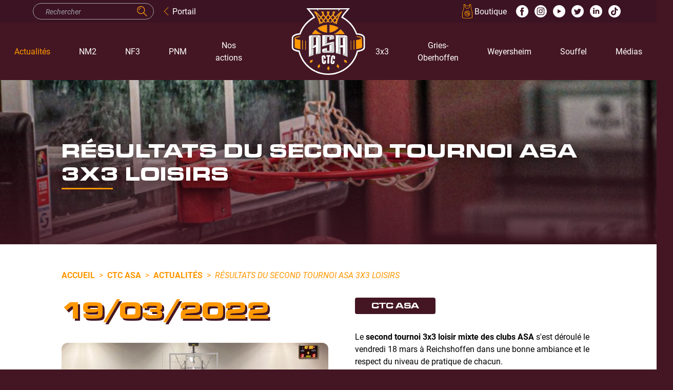

--- FILE ---
content_type: text/html; charset=UTF-8
request_url: https://www.asa-basket.fr/actualites/resultats-du-second-tournoi-asa-3x3-loisirs
body_size: 6810
content:


                            

<!DOCTYPE html>
<html prefix="og: https://ogp.me/ns#" data-turbo="false">
<head>
        <meta property="og:title" content="Résultats du second tournoi ASA 3x3 loisirs"/>
    <meta property="og:type" content="article"/>
    <meta property="og:image" content="/medias/actualites/101/img-7047.jpg"/>
    <meta property="og:url" content="/actualites/resultats-du-second-tournoi-asa-3x3-loisirs"/>
    
    <meta charset="UTF-8">
    <title>Résultats du second tournoi ASA 3x3 loisirs - ASA - Alliance Sport Alsace</title>
    <meta name="description"
          content="Le second tournoi 3x3 loisir mixte des clubs ASA s&amp;#39;est d&amp;eacute;roul&amp;eacute; le vendredi 18 mars &amp;agrave; Reichshoffen dans une bonne ambiance et&amp;nbsp;le respect du niveau de pratique de chacun.
...
">
    <meta name="viewport" content="width=device-width, initial-scale=1">
            <link rel="stylesheet" href="https://use.typekit.net/mxz4adj.css">
    <link rel="stylesheet" href="https://use.typekit.net/knc2rby.css">
    <link rel="icon" href="/img/favicon/favicon.ico"><!-- 32×32 -->
    <link rel="icon" href="/img/favicon/icon.svg" type="image/svg+xml">
    <link rel="apple-touch-icon" href="/img/favicon/apple-touch-icon.png">
    <script src="/scripts/tarteaucitronjs/tarteaucitron.js"></script>

                <link rel="stylesheet" href="/css/couleurs-base.css">
    
    <meta name="facebook-domain-verification" content="g9wn9c70qq27m3jii793z7adugp0q0"/>
    <script async src="https://www.googletagmanager.com/gtag/js?id=G-WLV60NP4XY"></script>
    <script>
        window.dataLayer = window.dataLayer || [];

        function gtag() {
            dataLayer.push(arguments);
        }

        gtag('js', new Date());
        gtag('config', 'G-WLV60NP4XY');
    </script>
            <link rel="stylesheet" href="/build/269.9ade69bc.css" data-turbo-track="reload"><link rel="stylesheet" href="/build/app.c440b761.css" data-turbo-track="reload">
        <script type="text/javascript" src="https://cache.consentframework.com/js/pa/37117/c/j6I5i/stub" data-cfasync="false" referrerpolicy="unsafe-url"></script>
    <script type="text/javascript" src="https://choices.consentframework.com/js/pa/37117/c/j6I5i/cmp" data-cfasync="false" referrerpolicy="unsafe-url" async></script>
</head>
<body class="">

    
<header>
    <nav id="prenav" class="bg-secondary-900 text-white py-1.5">
        <div class="basic-container flex flex-col lg:flex-row items-center justify-center text-center">
            <div class="hidden lg:flex flex-1 flex-col lg:flex-row items-center justify-start text-center">
                                <form action="/recherche"
                      class="w-2/5 xl:w-1/2 border border-grey-400 rounded-full  focus:border-primary-500 relative">
                    <input type="search" placeholder="Rechercher" name="recherche"
                           class="w-full bg-transparent focus:outline-none italic pl-6 text-sm pt-1.5 pb-1 pr-3">
                                                                <input type="image" value="submit" src="/img/icones/picto-loupe.svg"
                               class="absolute right-3 y-center w-5 h-5">
                    
                </form>
                <a href="/" class="flex items-center hover:text-primary ml-4">
                    <svg class="w-4 h-4 object-contain text-primary rotate mr-1">
                        <use xlink:href="/img/icones/thin-arrow.svg#arrow"></use>
                    </svg>Portail
                </a>
                                            </div>
            <div class="w-16 xl:w-32 mx-4 lg:mx-8 xl:mx-10 xxl:mx-12"></div>
            <div class="flex flex-1 flex-col lg:flex-row items-stretch justify-end gap-4 text-center w-full">
                                    <a href="https://boutique.asa-basket.fr" title="Boutique en ligne" target="_blank" class="hidden lg:flex items-center">
                        <svg class="w-7 h-7 ml-2 text-primary-500">
                            <use xlink:href="/img/icones/sprite-shirt.svg#picto-shirt"></use>
                        </svg>
                        Boutique
                    </a>

                                                    <ul class="social-nav flex items-center justify-between lg:ml-3">
                                            <li>
                            <a href="https://www.facebook.com/alliancesportalsace" title="Page Facebook de ASA"
                               target="_blank">
                                <svg class="w-6 h-6">
                                    <use xlink:href="/img/icones/sprite-fb.svg#picto-fb"></use>
                                </svg>
                            </a>
                        </li>
                        <li>
                            <a href="https://www.instagram.com/basket_asa" title="Compte Instagram de ASA"
                               target="_blank">
                                <svg class="w-6 h-6">
                                    <use xlink:href="/img/icones/sprite-insta.svg#picto-insta"></use>
                                </svg>
                            </a>
                        </li>
                        <li>
                            <a href="https://www.youtube.com/channel/UCezSouq-qtxjgz5GY2akIBA"
                               title="Chaine YouTube ASA TV" target="_blank">
                                <svg class="w-6 h-6">
                                    <use xlink:href="/img/icones/sprite-youtube.svg#picto-youtube"></use>
                                </svg>
                            </a>
                        </li>
                        <li>
                            <a href="https://twitter.com/basket_asa" title="Compte Twitter de ASA" target="_blank">
                                <svg class="w-6 h-6">
                                    <use xlink:href="/img/icones/sprite-twitter.svg#picto-twitter"></use>
                                </svg>
                            </a>
                        </li>
                        <li>
                            <a href="https://www.linkedin.com/company/asa-alliance-sport-alsace/"
                               title="Page LinkedIn de ASA" target="_blank">
                                <svg class="w-6 h-6">
                                    <use xlink:href="/img/icones/sprite-lkn.svg#picto-lkn"></use>
                                </svg>
                            </a>
                        </li>
                        <li>
                            <a href="https://www.tiktok.com/@basket_asa?lang=fr" title="Compte TikTok de ASA"
                               target="_blank">
                                <svg class="w-6 h-6">
                                    <use xlink:href="/img/icones/sprite-tiktok.svg#picto-tiktok"></use>
                                </svg>
                            </a>
                        </li>
                                                        </ul>

                            </div>
        </div>
    </nav>
    <nav id="nav" class="relative bg-secondary-500 text-white relative z-30 h-12  lg:h-auto">
        <ul class="menu-container top-12 lg:top-0  pt-16 lg:pt-0 p-5 duration-100 lg:p-0 border-t-2 lg:border-t-0 border-secondary-900 bg-secondary-500 lg:h-28 hidden lg:flex flex-col lg:flex-row items-stretch justify-between text-center">
            <div class="flex lg:hidden flex-1 flex-col lg:flex-row items-stretch justify-start text-center">
                <form action="/recherche"
                      class="w-3/4 border border-grey-400 rounded-full mb-3 focus:border-primary-500 relative">
                    <input type="search" placeholder="Rechercher" name="recherche"
                           class="w-full bg-transparent focus:outline-none italic pl-6 text-sm pt-1.5 pb-1 pr-3">
                    <input type="image" value="submit" src="/img/icones/picto-loupe.svg"
                           class="absolute right-3 y-center w-5 h-5">
                </form>
                <a href="https://www.lnb.fr/" title="Site de la LNB" class="hidden lg:block ml-5"
                   target="_blank">
                    <img class="w-8 h-7 " src="/img/logo/elite-2-white.svg" alt="">
                </a>
            </div>
            <div class="flex flex-1 flex-col lg:flex-row items-stretch justify-between text-left lg:text-center">
                                                                                    <li   class="nav-active"  >
                            <a  href="/pages/actualites-ctc-asa"                                     title="Actualités">Actualités</a>
                                                    </li>
                                                                    <li   >
                            <a  href="/pages/nm2"                                     title="NM2">NM2</a>
                                                            <ul class="subnav">
                                                                            <li   >
                                            <a href="/pages/actualites-nm2"
                                               title="Actualités">Actualités</a></li>
                                                                            <li   >
                                            <a href="/pages/lequipe-nm2"
                                               title="L&#039;équipe">L&#039;équipe</a></li>
                                                                            <li   >
                                            <a href="/pages/calendrier-resultats-nm2"
                                               title="Calendrier/résultats">Calendrier/résultats</a></li>
                                                                    </ul>
                                                    </li>
                                                                    <li   >
                            <a  href="/pages/nf3"                                     title="NF3">NF3</a>
                                                            <ul class="subnav">
                                                                            <li   >
                                            <a href="/pages/actualites-nf3"
                                               title="Actualités">Actualités</a></li>
                                                                            <li   >
                                            <a href="/pages/lequipe-nf3"
                                               title="L&#039;équipe">L&#039;équipe</a></li>
                                                                            <li   >
                                            <a href="/pages/classement-resultats-nf3"
                                               title="Calendrier/résultats">Calendrier/résultats</a></li>
                                                                    </ul>
                                                    </li>
                                                                    <li   >
                            <a  href="/pages/pnm"                                     title="PNM">PNM</a>
                                                            <ul class="subnav">
                                                                            <li   >
                                            <a href="/pages/actualites-pnm"
                                               title="Actualités">Actualités</a></li>
                                                                            <li   >
                                            <a href="/pages/lequipe-pnm"
                                               title="L&#039;équipe">L&#039;équipe</a></li>
                                                                            <li   >
                                            <a href="/pages/classement-resultats-pnm"
                                               title="Calendrier/résultats">Calendrier/résultats</a></li>
                                                                    </ul>
                                                    </li>
                                                                    <li   >
                            <a  href="/pages/nos-actions"                                     title="Nos actions">Nos actions</a>
                                                            <ul class="subnav">
                                                                            <li   >
                                            <a href="/pages/ecole-darbitrage"
                                               title="École d’arbitrage">École d’arbitrage</a></li>
                                                                            <li   >
                                            <a href="/pages/actualites-stages"
                                               title="Stages">Stages</a></li>
                                                                            <li   >
                                            <a href="/pages/vivre-ensemble"
                                               title="Vivre ensemble">Vivre ensemble</a></li>
                                                                            <li   >
                                            <a href="/pages/clubs-citoyens"
                                               title="Clubs citoyens">Clubs citoyens</a></li>
                                                                    </ul>
                                                    </li>
                                                                </div>
                            <div class="hidden lg:block w-32 mx-4 lg:mx-8 xl:mx-10 xxl:mx-12">
                    <img src="/img/logo/logo-ctc-asa.svg" alt="logo de CTC ASA" class="logo-header">
                </div>
                        <div class="flex flex-1 flex-col lg:flex-row items-stretch justify-between text-left lg:text-center">
                                                                            <li   >
                        <a  href="/pages/3x3"                                 title="3x3">3x3</a>
                                                    <ul class="subnav">
                                                                    <li   >
                                        <a href="/pages/asa-3x3-contest"
                                           title="ASA 3x3 Contest">ASA 3x3 Contest</a></li>
                                                            </ul>
                                            </li>
                                                        <li   >
                        <a  href="/pages/asa-gries-oberhoffen"                                 title="Gries-Oberhoffen">Gries-Oberhoffen</a>
                                                    <ul class="subnav">
                                                                    <li   >
                                        <a href="/pages/actus-club-asa-gries-oberhoffen"
                                           title="Actus club">Actus club</a></li>
                                                                    <li   >
                                        <a href="/pages/equipes-asa-gries-oberhoffen"
                                           title="Nos équipes">Nos équipes</a></li>
                                                                    <li   >
                                        <a href="/pages/calendrier-resultats-asa-gries-oberhoffen"
                                           title="Calendrier/résultats">Calendrier/résultats</a></li>
                                                                    <li   >
                                        <a href="/pages/partenaires-asa-gries-oberhoffen"
                                           title="Nos partenaires">Nos partenaires</a></li>
                                                                    <li   >
                                        <a href="/pages/labels-asa-gries-oberhoffen"
                                           title="Labels">Labels</a></li>
                                                            </ul>
                                            </li>
                                                        <li   >
                        <a  href="/pages/asa-weyersheim"                                 title="Weyersheim">Weyersheim</a>
                                                    <ul class="subnav">
                                                                    <li   >
                                        <a href="/pages/loto-bingo"
                                           title="Loto-Bingo">Loto-Bingo</a></li>
                                                                    <li   >
                                        <a href="/pages/vente-de-fromages"
                                           title="Vente de Fromages">Vente de Fromages</a></li>
                                                                    <li   >
                                        <a href="/pages/actus-club-asa-weyersheim"
                                           title="Actus club">Actus club</a></li>
                                                                    <li   >
                                        <a href="/pages/equipes-asa-weyersheim"
                                           title="Nos équipes">Nos équipes</a></li>
                                                                    <li   >
                                        <a href="/pages/calendrier-resultats-asa-weyersheim"
                                           title="Calendrier/résultats">Calendrier/résultats</a></li>
                                                                    <li   >
                                        <a href="/pages/entrainements-asa-weyersheim"
                                           title="Entrainements">Entrainements</a></li>
                                                                    <li   >
                                        <a href="/pages/partenaires-asa-weyersheim"
                                           title="Nos partenaires">Nos partenaires</a></li>
                                                                    <li   >
                                        <a href="/pages/labels-asa-weyersheim"
                                           title="Labels">Labels</a></li>
                                                            </ul>
                                            </li>
                                                        <li   >
                        <a  href="/pages/asa-souffel"                                 title="Souffel">Souffel</a>
                                                    <ul class="subnav">
                                                                    <li   >
                                        <a href="/pages/loto-bingo-souffelweyersheim"
                                           title="Loto-Bingo Souffelweyersheim">Loto-Bingo Souffelweyersheim</a></li>
                                                                    <li   >
                                        <a href="/pages/equipes-asa-souffel"
                                           title="Nos équipes">Nos équipes</a></li>
                                                                    <li   >
                                        <a href="/pages/calendrier-resultats-asa-souffel"
                                           title="Calendrier/résultats">Calendrier/résultats</a></li>
                                                                    <li   >
                                        <a href="/pages/actus-club-asa-souffel"
                                           title="Actus club">Actus club</a></li>
                                                                    <li   >
                                        <a href="/pages/partenaires-asa-souffel"
                                           title="Nos partenaires">Nos partenaires</a></li>
                                                            </ul>
                                            </li>
                                                        <li   >
                        <a  href="/pages/medias-ctc-asa"                                 title="Médias">Médias</a>
                                                    <ul class="subnav">
                                                                    <li   >
                                        <a href="/pages/galerie-photos-ctc-asa"
                                           title="Galerie photos">Galerie photos</a></li>
                                                                    <li   >
                                        <a href="/pages/asa-tv-ctc"
                                           title="ASA TV">ASA TV</a></li>
                                                            </ul>
                                            </li>
                                            </div>
            <div class="lg:hidden mt-3">
                                <a href="/" class="flex items-center hover:text-primary">
                    <svg class="w-4 h-4 object-contain text-primary rotate mr-1">
                        <use xlink:href="/img/icones/thin-arrow.svg#arrow"></use>
                    </svg>Portail
                </a>
                                                    <li>
                        <a href="https://boutique.asa-basket.fr" target="_blank"  title="Boutique" class="flex items-center">
                            <svg class="w-7 h-7 text-primary-500">
                                <use xlink:href="/img/icones/sprite-shirt.svg#picto-shirt"></use>
                            </svg>
                            Boutique
                        </a>
                    </li>
                            </div>
        </ul>
                    <div title="Accueil" class="logo-header-min lg:hidden duration-100 w-24 mt-2 ml-5 relative">
                <img src="/img/logo/logo-ctc-asa.svg" alt="logo de CTC ASA">
            </div>
        
                                <img src="/img/icones/menu.svg" alt="" id="menu"
             class="block lg:hidden absolute top-1 right-4 w-12 h-10 cursor-pointer z-50">
    </nav>

</header>
<main id="main">
          
                <section id="hero"
             class="relative hero-actu h-40 sm:mt-50 md:h-60 lg:h-80 flex items-center large-container overflow-hidden ">
        <div class="linear"></div>
        <img src="/medias/panier-web-asa.jpg" alt="Résultats du second tournoi ASA 3x3 loisirs"
             class="absolute left-0 top-0 w-full h-full object-cover">
        <h1 class="relative text-white text-shadow-xl z-5">Résultats du second tournoi ASA 3x3 loisirs</h1>
    </section>

    <section id="actualites" class="detail-actus relative py-12">
        <div class="large-container">
            <div class="fil_ariane flex flex-wrap items-center text-[0.85rem] font-body uppercase mb-8 relative z-10">
    <a href="/" class="font-bold text-primary hover:text-secondary">Accueil</a><span class="text-primary mx-2">></span>

    
            <a href="/pages/ctc"  title="CTC ASA" class="font-bold text-primary hover:text-secondary">CTC ASA</a>
        <span class="text-primary mx-2">></span>
    
                        <a href="/pages/actualites-ctc-asa"  title="Actualités" class="font-bold text-primary hover:text-secondary">Actualités</a>
                <span class="text-primary mx-2">></span>
    
    <p class="text-primary italic" style="margin-bottom: 0;">Résultats du second tournoi ASA 3x3 loisirs</p>
</div>



            <div class="actu">
                <div class="flex flex-col lg:flex-row justify-between ">
                    <div class="w-full lg:w-1/2 mt-8 lg:mt-0">
                        <p class="actu-date font-micro text-3xl lg:text-4xl xl:text-5xl">19/03/2022</p>
                        <img src="/medias/actualites/101/img-7047.jpg" alt="Résultats du second tournoi ASA 3x3 loisirs"
                             class="actu-img rounded-xl overflow-hidden">

                        
                        <p class="hidden lg:block mt-8 mb-2">Partager sur :</p>

                        <div class="hidden lg:flex">
                            <a href="https://www.facebook.com/sharer/sharer.php?u=https%3A%2F%2Fwww.asa-basket.fr%2Factualites%2Fresultats-du-second-tournoi-asa-3x3-loisirs&amp;src=sdkpreparse"
                               title="Partager l'article sur Facebook" target="_blank" class="mr-4">
                                <svg class="w-10 h-10 text-primary hover:text-secondary transition-all">
                                    <use xlink:href="/img/icones/sprite-fb.svg#picto-fb"></use>
                                </svg>
                            </a>
                            <a href="https://twitter.com/intent/tweet?text=Résultats du second tournoi ASA 3x3 loisirs&amp;url=https%3A%2F%2Fwww.asa-basket.fr%2Factualites%2Fresultats-du-second-tournoi-asa-3x3-loisirs"
                               title="Partager l'article sur Twitter" target="_blank" class="mr-4">
                                <svg class="w-10 h-10 text-primary hover:text-secondary transition-all">
                                    <use xlink:href="/img/icones/sprite-twitter.svg#picto-twitter"></use>
                                </svg>
                            </a>
                            <a href="https://www.linkedin.com/sharing/share-offsite/?url=https://www.asa-basket.fr/actualites/resultats-du-second-tournoi-asa-3x3-loisirs"
                               title="Partager l'article sur LinkedIn" target="_blank" class="mr-4">
                                <svg class="w-10 h-10 text-primary hover:text-secondary transition-all">
                                    <use xlink:href="/img/icones/sprite-lkn.svg#picto-lkn"></use>
                                </svg>
                            </a>
                        </div>

                                                    <a href="/pages/actualites-ctc-asa"
                               class="xxs:hidden lg:flex w-max mt-8 btn-primary-outline">Liste des actualités</a>
                                            </div>

                    <div class="w-full lg:w-45p actu-content mt-12 md:mt-20 lg:mt-0">
                        <h4 class="actu-cat w-max mb-8 bg-secondary text-white uppercase px-8 py-1 rounded font-micro">
                            <span class="font-micro">CTC ASA</span></h4>
                        <p>Le <strong>second tournoi 3x3 loisir mixte des clubs ASA</strong> s&#39;est d&eacute;roul&eacute; le vendredi 18 mars &agrave; Reichshoffen dans une bonne ambiance et&nbsp;le respect du niveau de pratique de chacun.</p>

<p>Pendant pr&egrave;s de deux heures six&nbsp;&eacute;quipes&nbsp;mixant des joueuses et joueurs des diff&eacute;rentes sections loisirs du BCNA (groupes de&nbsp;Reichshoffen, Niederbronn et Haguenau) et du WBB se sont affront&eacute;es avant de d&icirc;ner ensemble au clubhouse de Reichshoffen. Merci aux jeunes de Haguenau pour leur participation surprise !</p>

<p>Sur ce tournoi les r&egrave;gles du 3x3 FFBB ont &eacute;t&eacute; expliqu&eacute;es et appliqu&eacute;es, et &ccedil;a a plut&ocirc;t bien fonctionn&eacute;.</p>

<p>En fin de soir&eacute;e<strong>&nbsp;l&#39;&eacute;quipe rouge remporte le tournoi</strong> en finale contre l&#39;&eacute;quipe noire ; le meilleur marqueur du tournoi est Sidney (&eacute;quipe noire, 10.0 points par match) suivi de Julien (jaune, 6.33) et Mathieu (orange, 5.67);</p>

<p>Prochain regroupement <strong>vendredi 8 avril &agrave; l&#39;espace W de Weyerhseim</strong>.</p>

<p><img alt="Tournoi loisirs ASA - règles et feuilles de matchs" src="/medias/basket-loisir/feuilles-tournoi-loisirs.jpg" style="width: 300px; height: 225px;" /></p>

<p>&nbsp;</p>

<hr />
<p>&nbsp;</p>

<p>Vous souhaitez d&eacute;marrer ou reprendre le basket et nous rejoindre pour ces rassemblements&nbsp;?</p>

<p>Les clubs de l&#39;Alliance Sport Alsace proposent des entra&icirc;nements loisirs en soir&eacute;e plusieurs fois par semaine entre Haguenau, Niederbronn, Reichshoffen, Weyersheim et Walbourg.</p>

<p>Pour tout renseignement contactez nous par email&nbsp;: <a href="mailto:loisirs@asa-basket.fr">loisirs@asa-basket.fr</a></p>
                    </div>
                    <div class="w-full lg:hidden">
                        <p class="mt-8 mb-2">Partager sur :</p>

                        <div class="flex">
                            <a href="https://www.facebook.com/sharer/sharer.php?u=https%3A%2F%2Fwww.asa-basket.fr%2Factualites%2Fresultats-du-second-tournoi-asa-3x3-loisirs&amp;src=sdkpreparse"
                               title="Partager l'article sur Facebook" target="_blank" class="mr-4">
                                <svg class="w-10 h-10 text-primary hover:text-secondary transition-all">
                                    <use xlink:href="/img/icones/sprite-fb.svg#picto-fb"></use>
                                </svg>
                            </a>
                            <a href="https://twitter.com/intent/tweet?text=Résultats du second tournoi ASA 3x3 loisirs&amp;url=https%3A%2F%2Fwww.asa-basket.fr%2Factualites%2Fresultats-du-second-tournoi-asa-3x3-loisirs"
                               title="Partager l'article sur Twitter" target="_blank" class="mr-4">
                                <svg class="w-10 h-10 text-primary hover:text-secondary transition-all">
                                    <use xlink:href="/img/icones/sprite-twitter.svg#picto-twitter"></use>
                                </svg>
                            </a>
                            <a href="https://www.linkedin.com/sharing/share-offsite/?url=https://www.asa-basket.fr/actualites/resultats-du-second-tournoi-asa-3x3-loisirs"
                               title="Partager l'article sur LinkedIn" target="_blank" class="mr-4">
                                <svg class="w-10 h-10 text-primary hover:text-secondary transition-all">
                                    <use xlink:href="/img/icones/sprite-lkn.svg#picto-lkn"></use>
                                </svg>
                            </a>
                        </div>
                        <a href="/pages/actualites-ctc-asa"
                           class="lg:hidden w-max mt-8 btn-primary-outline">Liste des actualités</a>

                    </div>
                </div>
            </div>
                    </div>
    </section>


    </main>
                    
<section id="partenaires" class="relative bg-tertiary py-8 lg:py-12 z-10">
    <div class="basic-container">
        
            </div>
</section>


<footer class="relative z-10">
    <div class="bg-secondary-500 text-white py-12">
        <div class="basic-container">
            <div class="flex items-stretch flex-wrap justify-between">
                                    <div class="w-full md:w-1/2 lg:w-4/12 xl:w-5/12 flex flex-wrap mt-7 md:mt-0 ">
                        <h3 class="w-full">Dernière actualité</h3>
                        <div class="actu flex flex-row items-stretch flex-wrap">
                            <a href="/actualites/les-u13-de-lasa-en-vadrouille-cap-sur-barcelone"
                               class="hidden xl:block w-full sm:w-1/2 sm:pr-5">
                                <img src="/medias/actualites/682/photo-bta-u13-barcelone-2.jpg" alt="Les U13 de l’ASA en vadrouille… cap sur Barcelone !"
                                     class="actu-img h-full w-full object-cover">
                            </a>
                            <div class="w-full xl:w-1/2 flex flex-col justify-between items-start">
                                <div class="flex items-center">
                                    <h4 class="actu-cat"><span>CTC ASA</span></h4>
                                    <p class="actu-date font-numbers lg:text-2xl">09/04/2025</p>
                                </div>
                                <a href="/actualites/les-u13-de-lasa-en-vadrouille-cap-sur-barcelone"
                                   class="actu-titre">Les U13 de l’ASA en vadrouille… cap sur Barcelone !</a>
                                <a href="/actualites/les-u13-de-lasa-en-vadrouille-cap-sur-barcelone"
                                   class="actu-lien btn-primary-outline-white rounded-full mt-3">Lire l'article</a>
                            </div>
                        </div>
                    </div>
                                <div class="w-full md:w-1/2 lg:w-3/12 social-footer order-first md:order-none">
                    <h3>Nous contacter</h3>
                    <p><a href="tel:+388721933" itemprop="telephone">0388721933</a></p>
                    <p><a href="mailto:info@asa-basket.fr" itemprop="email">info@asa-basket.fr</a></p>
                    <ul>
                                                    <li>
                                <a href="https://www.facebook.com/alliancesportalsace" title="Page Facebook de ASA"
                                   target="_blank">
                                    <svg>
                                        <use xlink:href="/img/icones/sprite-fb.svg#picto-fb"></use>
                                    </svg>
                                </a>
                            </li>
                            <li>
                                <a href="https://www.instagram.com/basket_asa" title="Compte Instagram de ASA"
                                   target="_blank">
                                    <svg>
                                        <use xlink:href="/img/icones/sprite-insta.svg#picto-insta"></use>
                                    </svg>
                                </a>
                            </li>
                            <li>
                                <a href="https://www.youtube.com/channel/UCezSouq-qtxjgz5GY2akIBA"
                                   title="Chaine YouTube ASA TV" target="_blank">
                                    <svg>
                                        <use xlink:href="/img/icones/sprite-youtube.svg#picto-youtube"></use>
                                    </svg>
                                </a>
                            </li>
                            <li>
                                <a href="https://twitter.com/basket_asa" title="Compte Twitter de ASA" target="_blank">
                                    <svg>
                                        <use xlink:href="/img/icones/sprite-twitter.svg#picto-twitter"></use>
                                    </svg>
                                </a>
                            </li>
                            <li>
                                <a href="https://www.linkedin.com/company/asa-alliance-sport-alsace/"
                                   title="Page LinkedIn de ASA" target="_blank">
                                    <svg>
                                        <use xlink:href="/img/icones/sprite-lkn.svg#picto-lkn"></use>
                                    </svg>
                                </a>
                            </li>
                            <li>
                                <a href="https://www.tiktok.com/@basket_asa?lang=fr" title="Compte TikTok de ASA"
                                   target="_blank">
                                    <svg>
                                        <use xlink:href="/img/icones/sprite-tiktok.svg#picto-tiktok"></use>
                                    </svg>
                                </a>
                            </li>
                                            </ul>
                </div>
                                    <div class="w-full lg:w-5/12 xl:w-4/12 mt-7 lg:mt-0" id="prochainMatchDate"
                         data-date="January 23, 2026 20:30">
                        <h3>Prochain match</h3>
                        <div class="flex flex-col-reverse md:flex-row items-start md:items-center mt-1 md:mt-2 lg:mt-8">
                            <div id="compte_a_rebours" class="compte-a-rebours flex text-center mr-4">
                                <div>
                                <span class="digitCoolDown">
                                    <span id="daysDozenFooter">0</span>
                                </span>
                                    <span class="digitCoolDown">
                                    <span id="daysUnitFooter">0</span>
                                </span>
                                    <p class="digitLabel">Jours</p>
                                </div>
                                <div class="text-primary-100 mx-0.5 text-4xl xl-mt-3 leading-relaxed xl:leading-5">:</div>
                                <div>
                                <span class="digitCoolDown">
                                    <span id="hoursDozenFooter">0</span>
                                </span>
                                    <span class="digitCoolDown">
                                    <span id="hoursUnitFooter">0</span>
                                </span>
                                    <p class="digitLabel">Heures</p>
                                </div>
                                <div class="text-primary-100 mx-0.5 text-4xl xl-mt-3 leading-relaxed xl:leading-5">:</div>
                                <div>
                                <span class="digitCoolDown">
                                    <span id="minutesDozenFooter">0</span>
                                </span>
                                    <span class="digitCoolDown">
                                    <span id="minutesUnitFooter"> 0</span>
                                </span>
                                    <p class="digitLabel">Minutes</p>
                                </div>
                            </div>
                            <div class="flex items-center justify-between w-7/12 md:w-5/12 mb-3 md:mb-0">
                                <img src="/medias/equipes/logo-asa-66e26e5e69c97.png" class="w-1/3 h-auto"
                                     alt="logo de l'équipe : Gries-Souffel">
                                <p id="text-vs" class="text-white font-heading text-4xl mx-1">VS</p>
                                <img src="/medias/equipes/nantes-68f20c5938916.png" class="w-1/3 h-auto"
                                     alt="logo de l'équipe : Nantes">
                            </div>
                        </div>
                        <p class="mt-7 text-sm sm:text-base lg:text-xl">
                            23 Janvier
                            2026 à 20H30 -
                                                            à domicile
                                                    </p>
                    </div>
                            </div>
        </div>
    </div>
    <div class="py-2 px-4 bg-secondary-900 text-xs xs:text-sm flex flex-wrap justify-center items-center text-white">
        <p class="w-max ">&copy;2026 ASA</p> <span class="mx-2"> - </span>
        <a href="/pages/mentions-legales" class="text-white hover:text-primary">Mentions
            légales</a> <span
                class="mx-2"> -
        </span>
        <a href="/pages/politique-de-confidentialite"
           class="w-max text-white hover:text-primary">Politique
            de
            confidentialité</a>
        <span class="mx-2"> - </span>
        <a href="https://www.atiweb.fr" target="_blank" class="w-max flex items-center">
            Réalisation
            <img src="https://www.atiweb.fr/medias/logos/atiweb-blanc.svg" class="ml-2 w-14"
                 alt="logo de l'agence Atiweb">
        </a>
    </div>
</footer>

<section id="popup-connexion"
         class="popup hidden fixed top-0 p-8 left-0 bg-grey-900 bg-opacity-75 z-50 grid place-items-center h-screen w-screen">

    <div class="popup-content relative bg-white py-6 px-8 w-auto sm:w-3/4 md:w-1/2 xl:w-1/4 max-h-3/4 rounded-2xl">

        <button id="popup-close-1" class="popup-close absolute right-2 top-1">
            <i class="fas fa-times text-primary-500 text-2xl"></i>
        </button>

        <form id="formFournisseursLogin" method="post">
            <span class="text-red" id="errorFournisseursLogin" style="display: none">Mot de passe ou email erroné</span>
            <div class="form">
                <label for="inputEmail" class="required">Identifiant</label>
                <input value="" name="email" id="inputEmail" class="form-control mb-3" autocomplete="email" required autofocus>
            </div>
            <div class="form">
                <label for="inputPassword" class="required">Mot de passe</label>
                <input type="password" name="password" id="inputPassword" class="form-control mb-3" autocomplete="current-password" required>
            </div>

            <input type="hidden" name="_csrf_token" value="9e2a811d6.iGisVPNdec57XOlRrGDnKEsRZcvD1vaxkdlV4-OFpGE.-R3VGqtpC6MQMYYH-VmzYgFdKrP2-6Hi3IMK2ofOywSwDdtisXAcoBQ4jg">

            <input type="submit" class="btn-primary-outline mx-auto cursor-pointer mt-3">
        </form>
        <a id="fournisseursMdpOublie" href="#">Mot de passe oublié ?</a>
        <form id="formFournisseursMdpOublie" action="/partenaires/mdp-oublie" method="post" style="display: none">
            <div class="form">
                <label for="inputEmail">Email</label>
                <input value="" name="email" id="forget" class="form-control mb-3" autocomplete="email" required autofocus>
            </div>
            <input type="submit" class="btn-primary-outline mx-auto cursor-pointer mt-3" value="Envoyer demande">
        </form>

    </div>

</section>    <script src="/build/runtime.1d8f9edf.js" defer data-turbo-track="reload"></script><script src="/build/692.6712ecaf.js" defer data-turbo-track="reload"></script><script src="/build/269.3cd4a5e9.js" defer data-turbo-track="reload"></script><script src="/build/58.049f7179.js" defer data-turbo-track="reload"></script><script src="/build/app.a627bbff.js" defer data-turbo-track="reload"></script>
    <script src="/bundles/fosjsrouting/js/router.min.js"></script>
    <script src="/js/routing?callback=fos.Router.setData"></script>
</body>
</html>


--- FILE ---
content_type: text/css
request_url: https://www.asa-basket.fr/css/couleurs-base.css
body_size: -258
content:
:root{
    --primary-100 : #FFE9C8;
    --primary-300 : #FFB742;
    --primary-500 : #ff9700;
    --primary-700 : #D16500;
    --primary-900: #ff9700;
}


--- FILE ---
content_type: text/css
request_url: https://www.asa-basket.fr/build/app.c440b761.css
body_size: 23465
content:
@font-face{font-family:swiper-icons;font-style:normal;font-weight:400;src:url("data:application/font-woff;charset=utf-8;base64, [base64]//wADZ2x5ZgAAAywAAADMAAAD2MHtryVoZWFkAAABbAAAADAAAAA2E2+eoWhoZWEAAAGcAAAAHwAAACQC9gDzaG10eAAAAigAAAAZAAAArgJkABFsb2NhAAAC0AAAAFoAAABaFQAUGG1heHAAAAG8AAAAHwAAACAAcABAbmFtZQAAA/gAAAE5AAACXvFdBwlwb3N0AAAFNAAAAGIAAACE5s74hXjaY2BkYGAAYpf5Hu/j+W2+MnAzMYDAzaX6QjD6/4//Bxj5GA8AuRwMYGkAPywL13jaY2BkYGA88P8Agx4j+/8fQDYfA1AEBWgDAIB2BOoAeNpjYGRgYNBh4GdgYgABEMnIABJzYNADCQAACWgAsQB42mNgYfzCOIGBlYGB0YcxjYGBwR1Kf2WQZGhhYGBiYGVmgAFGBiQQkOaawtDAoMBQxXjg/wEGPcYDDA4wNUA2CCgwsAAAO4EL6gAAeNpj2M0gyAACqxgGNWBkZ2D4/wMA+xkDdgAAAHjaY2BgYGaAYBkGRgYQiAHyGMF8FgYHIM3DwMHABGQrMOgyWDLEM1T9/w8UBfEMgLzE////P/5//f/V/xv+r4eaAAeMbAxwIUYmIMHEgKYAYjUcsDAwsLKxc3BycfPw8jEQA/[base64]/uznmfPFBNODM2K7MTQ45YEAZqGP81AmGGcF3iPqOop0r1SPTaTbVkfUe4HXj97wYE+yNwWYxwWu4v1ugWHgo3S1XdZEVqWM7ET0cfnLGxWfkgR42o2PvWrDMBSFj/IHLaF0zKjRgdiVMwScNRAoWUoH78Y2icB/yIY09An6AH2Bdu/UB+yxopYshQiEvnvu0dURgDt8QeC8PDw7Fpji3fEA4z/PEJ6YOB5hKh4dj3EvXhxPqH/SKUY3rJ7srZ4FZnh1PMAtPhwP6fl2PMJMPDgeQ4rY8YT6Gzao0eAEA409DuggmTnFnOcSCiEiLMgxCiTI6Cq5DZUd3Qmp10vO0LaLTd2cjN4fOumlc7lUYbSQcZFkutRG7g6JKZKy0RmdLY680CDnEJ+UMkpFFe1RN7nxdVpXrC4aTtnaurOnYercZg2YVmLN/d/gczfEimrE/fs/bOuq29Zmn8tloORaXgZgGa78yO9/cnXm2BpaGvq25Dv9S4E9+5SIc9PqupJKhYFSSl47+Qcr1mYNAAAAeNptw0cKwkAAAMDZJA8Q7OUJvkLsPfZ6zFVERPy8qHh2YER+3i/BP83vIBLLySsoKimrqKqpa2hp6+jq6RsYGhmbmJqZSy0sraxtbO3sHRydnEMU4uR6yx7JJXveP7WrDycAAAAAAAH//wACeNpjYGRgYOABYhkgZgJCZgZNBkYGLQZtIJsFLMYAAAw3ALgAeNolizEKgDAQBCchRbC2sFER0YD6qVQiBCv/H9ezGI6Z5XBAw8CBK/m5iQQVauVbXLnOrMZv2oLdKFa8Pjuru2hJzGabmOSLzNMzvutpB3N42mNgZGBg4GKQYzBhYMxJLMlj4GBgAYow/P/PAJJhLM6sSoWKfWCAAwDAjgbRAAB42mNgYGBkAIIbCZo5IPrmUn0hGA0AO8EFTQAA") format("woff")}:root{--swiper-theme-color:#007aff}.swiper-container{list-style:none;margin-left:auto;margin-right:auto;overflow:hidden;padding:0;position:relative;z-index:1}.swiper-container-vertical>.swiper-wrapper{flex-direction:column}.swiper-wrapper{box-sizing:content-box;display:flex;height:100%;position:relative;transition-property:transform;width:100%;z-index:1}.swiper-container-android .swiper-slide,.swiper-wrapper{transform:translateZ(0)}.swiper-container-multirow>.swiper-wrapper{flex-wrap:wrap}.swiper-container-multirow-column>.swiper-wrapper{flex-direction:column;flex-wrap:wrap}.swiper-container-free-mode>.swiper-wrapper{margin:0 auto;transition-timing-function:ease-out}.swiper-container-pointer-events{touch-action:pan-y}.swiper-container-pointer-events.swiper-container-vertical{touch-action:pan-x}.swiper-slide{flex-shrink:0;height:100%;position:relative;transition-property:transform;width:100%}.swiper-slide-invisible-blank{visibility:hidden}.swiper-container-autoheight,.swiper-container-autoheight .swiper-slide{height:auto}.swiper-container-autoheight .swiper-wrapper{align-items:flex-start;transition-property:transform,height}.swiper-container-3d{perspective:1200px}.swiper-container-3d .swiper-cube-shadow,.swiper-container-3d .swiper-slide,.swiper-container-3d .swiper-slide-shadow-bottom,.swiper-container-3d .swiper-slide-shadow-left,.swiper-container-3d .swiper-slide-shadow-right,.swiper-container-3d .swiper-slide-shadow-top,.swiper-container-3d .swiper-wrapper{transform-style:preserve-3d}.swiper-container-3d .swiper-slide-shadow-bottom,.swiper-container-3d .swiper-slide-shadow-left,.swiper-container-3d .swiper-slide-shadow-right,.swiper-container-3d .swiper-slide-shadow-top{height:100%;left:0;pointer-events:none;position:absolute;top:0;width:100%;z-index:10}.swiper-container-3d .swiper-slide-shadow-left{background-image:linear-gradient(270deg,rgba(0,0,0,.5),transparent)}.swiper-container-3d .swiper-slide-shadow-right{background-image:linear-gradient(90deg,rgba(0,0,0,.5),transparent)}.swiper-container-3d .swiper-slide-shadow-top{background-image:linear-gradient(0deg,rgba(0,0,0,.5),transparent)}.swiper-container-3d .swiper-slide-shadow-bottom{background-image:linear-gradient(180deg,rgba(0,0,0,.5),transparent)}.swiper-container-css-mode>.swiper-wrapper{-ms-overflow-style:none;overflow:auto;scrollbar-width:none}.swiper-container-css-mode>.swiper-wrapper::-webkit-scrollbar{display:none}.swiper-container-css-mode>.swiper-wrapper>.swiper-slide{scroll-snap-align:start start}.swiper-container-horizontal.swiper-container-css-mode>.swiper-wrapper{-ms-scroll-snap-type:x mandatory;scroll-snap-type:x mandatory}.swiper-container-vertical.swiper-container-css-mode>.swiper-wrapper{-ms-scroll-snap-type:y mandatory;scroll-snap-type:y mandatory}:root{--swiper-navigation-size:44px}.swiper-button-next,.swiper-button-prev{align-items:center;color:var(--swiper-navigation-color,var(--swiper-theme-color));cursor:pointer;display:flex;height:var(--swiper-navigation-size);justify-content:center;margin-top:calc(0px - var(--swiper-navigation-size)/2);position:absolute;top:50%;width:calc(var(--swiper-navigation-size)/44*27);z-index:10}.swiper-button-next.swiper-button-disabled,.swiper-button-prev.swiper-button-disabled{cursor:auto;opacity:.35;pointer-events:none}.swiper-button-next:after,.swiper-button-prev:after{font-family:swiper-icons;font-size:var(--swiper-navigation-size);font-variant:normal;letter-spacing:0;line-height:1;text-transform:none!important;text-transform:none}.swiper-button-prev,.swiper-container-rtl .swiper-button-next{left:10px;right:auto}.swiper-button-prev:after,.swiper-container-rtl .swiper-button-next:after{content:"prev"}.swiper-button-next,.swiper-container-rtl .swiper-button-prev{left:auto;right:10px}.swiper-button-next:after,.swiper-container-rtl .swiper-button-prev:after{content:"next"}.swiper-button-next.swiper-button-white,.swiper-button-prev.swiper-button-white{--swiper-navigation-color:#fff}.swiper-button-next.swiper-button-black,.swiper-button-prev.swiper-button-black{--swiper-navigation-color:#000}.swiper-button-lock{display:none}.swiper-pagination{position:absolute;text-align:center;transform:translateZ(0);transition:opacity .3s;z-index:10}.swiper-pagination.swiper-pagination-hidden{opacity:0}.swiper-container-horizontal>.swiper-pagination-bullets,.swiper-pagination-custom,.swiper-pagination-fraction{bottom:10px;left:0;width:100%}.swiper-pagination-bullets-dynamic{font-size:0;overflow:hidden}.swiper-pagination-bullets-dynamic .swiper-pagination-bullet{position:relative;transform:scale(.33)}.swiper-pagination-bullets-dynamic .swiper-pagination-bullet-active,.swiper-pagination-bullets-dynamic .swiper-pagination-bullet-active-main{transform:scale(1)}.swiper-pagination-bullets-dynamic .swiper-pagination-bullet-active-prev{transform:scale(.66)}.swiper-pagination-bullets-dynamic .swiper-pagination-bullet-active-prev-prev{transform:scale(.33)}.swiper-pagination-bullets-dynamic .swiper-pagination-bullet-active-next{transform:scale(.66)}.swiper-pagination-bullets-dynamic .swiper-pagination-bullet-active-next-next{transform:scale(.33)}.swiper-pagination-bullet{background:#000;border-radius:50%;display:inline-block;opacity:.2}button.swiper-pagination-bullet{-webkit-appearance:none;-moz-appearance:none;appearance:none;border:none;box-shadow:none;margin:0;padding:0}.swiper-pagination-clickable .swiper-pagination-bullet{cursor:pointer}.swiper-pagination-bullet-active{background:var(--swiper-pagination-color,var(--swiper-theme-color));opacity:1}.swiper-container-vertical>.swiper-pagination-bullets{right:10px;top:50%;transform:translate3d(0,-50%,0)}.swiper-container-vertical>.swiper-pagination-bullets .swiper-pagination-bullet{display:block;margin:6px 0}.swiper-container-vertical>.swiper-pagination-bullets.swiper-pagination-bullets-dynamic{top:50%;transform:translateY(-50%);width:8px}.swiper-container-vertical>.swiper-pagination-bullets.swiper-pagination-bullets-dynamic .swiper-pagination-bullet{display:inline-block;transition:transform .2s,top .2s}.swiper-container-horizontal>.swiper-pagination-bullets .swiper-pagination-bullet{margin:0 4px}.swiper-container-horizontal>.swiper-pagination-bullets.swiper-pagination-bullets-dynamic{left:50%;transform:translateX(-50%);white-space:nowrap}.swiper-container-horizontal>.swiper-pagination-bullets.swiper-pagination-bullets-dynamic .swiper-pagination-bullet{transition:transform .2s,left .2s}.swiper-container-horizontal.swiper-container-rtl>.swiper-pagination-bullets-dynamic .swiper-pagination-bullet{transition:transform .2s,right .2s}.swiper-pagination-progressbar{background:rgba(0,0,0,.25);position:absolute}.swiper-pagination-progressbar .swiper-pagination-progressbar-fill{background:var(--swiper-pagination-color,var(--swiper-theme-color));height:100%;left:0;position:absolute;top:0;transform:scale(0);transform-origin:left top;width:100%}.swiper-container-rtl .swiper-pagination-progressbar .swiper-pagination-progressbar-fill{transform-origin:right top}.swiper-container-horizontal>.swiper-pagination-progressbar,.swiper-container-vertical>.swiper-pagination-progressbar.swiper-pagination-progressbar-opposite{height:4px;left:0;top:0;width:100%}.swiper-container-horizontal>.swiper-pagination-progressbar.swiper-pagination-progressbar-opposite,.swiper-container-vertical>.swiper-pagination-progressbar{height:100%;left:0;top:0;width:4px}.swiper-pagination-white{--swiper-pagination-color:#fff}.swiper-pagination-black{--swiper-pagination-color:#000}.swiper-pagination-lock{display:none}.swiper-scrollbar{background:rgba(0,0,0,.1);border-radius:10px;position:relative;-ms-touch-action:none}.swiper-container-horizontal>.swiper-scrollbar{bottom:3px;height:5px;left:1%;position:absolute;width:98%;z-index:50}.swiper-container-vertical>.swiper-scrollbar{height:98%;position:absolute;right:3px;top:1%;width:5px;z-index:50}.swiper-scrollbar-drag{background:rgba(0,0,0,.5);border-radius:10px;height:100%;left:0;position:relative;top:0;width:100%}.swiper-scrollbar-cursor-drag{cursor:move}.swiper-scrollbar-lock{display:none}.swiper-zoom-container{align-items:center;display:flex;height:100%;justify-content:center;text-align:center;width:100%}.swiper-zoom-container>canvas,.swiper-zoom-container>img,.swiper-zoom-container>svg{max-height:100%;max-width:100%;-o-object-fit:contain;object-fit:contain}.swiper-slide-zoomed{cursor:move}.swiper-lazy-preloader{-webkit-animation:swiper-preloader-spin 1s linear infinite;animation:swiper-preloader-spin 1s linear infinite;border:4px solid var(--swiper-preloader-color,var(--swiper-theme-color));border-radius:50%;border-top:4px solid transparent;box-sizing:border-box;height:42px;left:50%;margin-left:-21px;margin-top:-21px;position:absolute;top:50%;transform-origin:50%;width:42px;z-index:10}.swiper-lazy-preloader-white{--swiper-preloader-color:#fff}.swiper-lazy-preloader-black{--swiper-preloader-color:#000}@-webkit-keyframes swiper-preloader-spin{to{transform:rotate(1turn)}}@keyframes swiper-preloader-spin{to{transform:rotate(1turn)}}.swiper-container .swiper-notification{left:0;opacity:0;pointer-events:none;position:absolute;top:0;z-index:-1000}.swiper-container-fade.swiper-container-free-mode .swiper-slide{transition-timing-function:ease-out}.swiper-container-fade .swiper-slide{pointer-events:none;transition-property:opacity}.swiper-container-fade .swiper-slide .swiper-slide{pointer-events:none}.swiper-container-fade .swiper-slide-active,.swiper-container-fade .swiper-slide-active .swiper-slide-active{pointer-events:auto}.swiper-container-cube{overflow:visible}.swiper-container-cube .swiper-slide{-webkit-backface-visibility:hidden;backface-visibility:hidden;height:100%;pointer-events:none;transform-origin:0 0;visibility:hidden;width:100%;z-index:1}.swiper-container-cube .swiper-slide .swiper-slide{pointer-events:none}.swiper-container-cube.swiper-container-rtl .swiper-slide{transform-origin:100% 0}.swiper-container-cube .swiper-slide-active,.swiper-container-cube .swiper-slide-active .swiper-slide-active{pointer-events:auto}.swiper-container-cube .swiper-slide-active,.swiper-container-cube .swiper-slide-next,.swiper-container-cube .swiper-slide-next+.swiper-slide,.swiper-container-cube .swiper-slide-prev{pointer-events:auto;visibility:visible}.swiper-container-cube .swiper-slide-shadow-bottom,.swiper-container-cube .swiper-slide-shadow-left,.swiper-container-cube .swiper-slide-shadow-right,.swiper-container-cube .swiper-slide-shadow-top{-webkit-backface-visibility:hidden;backface-visibility:hidden;z-index:0}.swiper-container-cube .swiper-cube-shadow{bottom:0;height:100%;left:0;opacity:.6;position:absolute;width:100%;z-index:0}.swiper-container-cube .swiper-cube-shadow:before{background:#000;bottom:0;content:"";filter:blur(50px);left:0;position:absolute;right:0;top:0}.swiper-container-flip{overflow:visible}.swiper-container-flip .swiper-slide{-webkit-backface-visibility:hidden;backface-visibility:hidden;pointer-events:none;z-index:1}.swiper-container-flip .swiper-slide .swiper-slide{pointer-events:none}.swiper-container-flip .swiper-slide-active,.swiper-container-flip .swiper-slide-active .swiper-slide-active{pointer-events:auto}.swiper-container-flip .swiper-slide-shadow-bottom,.swiper-container-flip .swiper-slide-shadow-left,.swiper-container-flip .swiper-slide-shadow-right,.swiper-container-flip .swiper-slide-shadow-top{-webkit-backface-visibility:hidden;backface-visibility:hidden;z-index:0}

/*! tailwindcss v2.2.2 | MIT License | https://tailwindcss.com */

/*! modern-normalize v1.1.0 | MIT License | https://github.com/sindresorhus/modern-normalize */html{-webkit-text-size-adjust:100%;line-height:1.15;-moz-tab-size:4;-o-tab-size:4;tab-size:4}body{font-family:system-ui,-apple-system,Segoe UI,Roboto,Helvetica,Arial,sans-serif,Apple Color Emoji,Segoe UI Emoji;margin:0}hr{color:inherit;height:0}abbr[title]{-webkit-text-decoration:underline dotted;text-decoration:underline dotted}b,strong{font-weight:bolder}code,kbd,pre,samp{font-family:ui-monospace,SFMono-Regular,Consolas,Liberation Mono,Menlo,monospace;font-size:1em}small{font-size:80%}sub,sup{font-size:75%;line-height:0;position:relative;vertical-align:baseline}sub{bottom:-.25em}sup{top:-.5em}table{border-color:inherit;text-indent:0}button,input,optgroup,select,textarea{font-family:inherit;font-size:100%;line-height:1.15;margin:0}button,select{text-transform:none}[type=button],[type=submit],button{-webkit-appearance:button}legend{padding:0}progress{vertical-align:baseline}[type=search]{-webkit-appearance:textfield;outline-offset:-2px}summary{display:list-item}blockquote,dd,dl,figure,h1,h2,h3,h4,h5,h6,hr,p,pre{margin:0}button{background-color:transparent;background-image:none}button:focus{outline:1px dotted;outline:5px auto -webkit-focus-ring-color}fieldset,ol,ul{margin:0;padding:0}ol,ul{list-style:none}html{font-family:ui-sans-serif,system-ui,-apple-system,BlinkMacSystemFont,Segoe UI,Roboto,Helvetica Neue,Arial,Noto Sans,sans-serif,Apple Color Emoji,Segoe UI Emoji,Segoe UI Symbol,Noto Color Emoji;line-height:1.5}body{font-family:inherit;line-height:inherit}*,:after,:before{border:0 solid;box-sizing:border-box}hr{border-top-width:1px}img{border-style:solid}textarea{resize:vertical}input::-moz-placeholder,textarea::-moz-placeholder{color:#a1a1aa;opacity:1}input:-ms-input-placeholder,textarea:-ms-input-placeholder{color:#a1a1aa;opacity:1}input::placeholder,textarea::placeholder{color:#a1a1aa;opacity:1}[role=button],button{cursor:pointer}table{border-collapse:collapse}h1,h2,h3,h4,h5,h6{font-size:inherit;font-weight:inherit}a{color:inherit;text-decoration:inherit}button,input,optgroup,select,textarea{color:inherit;line-height:inherit;padding:0}code,kbd,pre,samp{font-family:ui-monospace,SFMono-Regular,Menlo,Monaco,Consolas,Liberation Mono,Courier New,monospace}audio,canvas,embed,iframe,img,object,svg,video{display:block;vertical-align:middle}img,video{height:auto;max-width:100%}*,:after,:before{border-color:currentColor}@font-face{font-display:swap;font-family:akrobat-semibold;font-style:normal;font-weight:600;src:url(/build/fonts/Akrobat-SemiBold.48f2a482.otf) format("embedded-opentype"),url(/build/fonts/Akrobat-SemiBold.4eb91d42.woff2) format("woff2"),url(/build/fonts/Akrobat-SemiBold.5a6631b3.ttf) format("truetype")}@font-face{font-display:swap;font-family:akrobat-bold;font-style:normal;font-weight:700;src:url(/build/fonts/Akrobat-Bold.02bb6e66.otf) format("embedded-opentype"),url(/build/fonts/Akrobat-Bold.9688305f.woff2) format("woff2"),url(/build/fonts/Akrobat-Bold.e2e07d7e.ttf) format("truetype")}@font-face{font-display:swap;font-family:akrobat-extrabold;font-style:normal;font-weight:800;src:url(/build/fonts/Akrobat-ExtraBold.c563e35d.otf) format("embedded-opentype"),url(/build/fonts/Akrobat-ExtraBold.d955050a.woff2) format("woff2"),url(/build/fonts/Akrobat-ExtraBold.642e9644.ttf) format("truetype")}@font-face{font-display:swap;font-family:akrobat-black;font-style:normal;font-weight:900;src:url(/build/fonts/Akrobat-Black.fa71f9cb.otf) format("embedded-opentype"),url(/build/fonts/Akrobat-Black.0c2f21e0.woff2) format("woff2"),url(/build/fonts/Akrobat-Black.e19389cc.ttf) format("truetype")}@font-face{font-display:swap;font-family:Fira Sans;font-style:normal;font-weight:400;src:url(/build/fonts/FiraSans-Regular.727b03fe.eot);src:url(/build/fonts/FiraSans-Regular.727b03fe.eot?#iefix) format("embedded-opentype"),url(/build/fonts/FiraSans-Regular.4d11e51c.woff2) format("woff2"),url(/build/fonts/FiraSans-Regular.4ecdfac8.ttf) format("truetype"),url(/build/images/FiraSans-Regular.8d58370f.svg#FiraSans-Regular) format("svg")}@font-face{font-display:swap;font-family:Fira Sans;font-style:normal;font-weight:700;src:url(/build/fonts/FiraSans-Bold.7483faf0.eot);src:url(/build/fonts/FiraSans-Bold.7483faf0.eot?#iefix) format("embedded-opentype"),url(/build/fonts/FiraSans-Bold.d98cb4b9.woff2) format("woff2"),url(/build/fonts/FiraSans-Bold.88472d54.ttf) format("truetype"),url(/build/images/FiraSans-Bold.fb8e11e1.svg#FiraSans-Bold) format("svg")}@font-face{font-display:swap;font-family:Coluna Rounded;font-style:normal;font-weight:700;src:url(/build/fonts/ColunaRounded-CondensedBold.54e930e0.eot);src:url(/build/fonts/ColunaRounded-CondensedBold.54e930e0.eot?#iefix) format("embedded-opentype"),url(/build/fonts/ColunaRounded-CondensedBold.280bba10.woff2) format("woff2"),url(/build/fonts/ColunaRounded-CondensedBold.16d3d858.ttf) format("truetype"),url(/build/images/ColunaRounded-CondensedBold.8a5f863b.svg#ColunaRounded-CondensedBold) format("svg")}@font-face{font-display:swap;font-family:Subspace;font-style:normal;font-weight:400;src:url(/build/fonts/Subspace.d837e701.eot);src:url(/build/fonts/Subspace.d837e701.eot?#iefix) format("embedded-opentype"),url(/build/fonts/Subspace.9cc3179f.woff2) format("woff2"),url(/build/fonts/Subspace.76bcc165.ttf) format("truetype"),url(/build/images/Subspace.6553f7e1.svg#Subspace) format("svg")}@font-face{font-family:microgramma;src:url(/build/fonts/microgramma-d-extended-bold.f7daf0eb.eot) format("embedded-opentype"),url(/build/fonts/microgramma-d-extended-bold.723bcd54.woff2) format("woff2"),url(/build/fonts/microgramma-d-extended-bold.098a3c08.ttf) format("truetype")}@font-face{font-family:NeueMachina;src:url(/build/fonts/NeueMachina-Regular.dcef2dfe.eot) format("embedded-opentype"),url(/build/fonts/NeueMachina-Regular.34ad2e39.woff2) format("woff2"),url(/build/fonts/NeueMachina-Regular.3e80df68.ttf) format("truetype")}@font-face{font-family:NeueMachina-bold;src:url(/build/fonts/NeueMachina-Ultrabold.45cc2483.eot) format("embedded-opentype"),url(/build/fonts/NeueMachina-Ultrabold.8a7a9eb8.woff2) format("woff2"),url(/build/fonts/NeueMachina-Ultrabold.d1877796.ttf) format("truetype")}@font-face{font-family:GT;src:url(/build/fonts/GTWalsheimPro-Bold.7b4147fb.eot) format("embedded-opentype"),url(/build/fonts/GTWalsheimPro-Bold.6b113f6b.woff2) format("woff2"),url(/build/fonts/GTWalsheimPro-Bold.2dbf49e9.ttf) format("truetype")}body{font-family:roboto,sans-serif;overflow-x:hidden}h1{font-family:Coluna Rounded,sans-serif,serif}img{display:inline-block}#nav ul li{padding:.25rem .5rem;position:relative}#nav ul li.5{padding-bottom:.375rem;padding-top:.375rem}#nav ul li>ul{display:none;width:-webkit-max-content;width:-moz-max-content;width:max-content}#nav ul li>ul li{font-size:.875rem;line-height:1.25rem;opacity:.6;padding-bottom:.375rem;padding-left:2rem;padding-top:.375rem}@media (min-width:1024px){#nav ul li>ul li{padding-left:.5rem}}#nav ul li>ul li:after{--tw-bg-opacity:1;background-color:rgba(255,255,255,var(--tw-bg-opacity));content:"";left:.5rem;position:absolute;top:50%;transform:translateY(-50%)}@media (min-width:1024px){#nav ul li>ul li:after{display:none}}@media (min-width:1280px){#nav ul li>ul li:after{display:block}}#nav ul li>ul li:after{height:2px;width:15px}@media (min-width:1024px){#nav ul li{padding-bottom:0;padding-top:0}#nav ul li a{align-items:center;display:flex;height:100%}#nav ul li a:hover{color:var(--primary-500)}@media (min-width:1280px){#nav ul li a{padding-left:1.25rem;padding-right:1.25rem}}#nav ul li.nav-active>a{color:var(--primary-500)}#nav ul li>ul{--tw-bg-opacity:1;background-color:rgba(255,255,255,var(--tw-bg-opacity));border-bottom-left-radius:.5rem;border-bottom-right-radius:.5rem;display:block;left:50%;opacity:0;padding-bottom:.5rem;padding-top:.5rem;position:absolute;transform:translateX(-50%);transition-duration:.15s;transition-property:all;transition-timing-function:cubic-bezier(.4,0,.2,1);visibility:hidden}#nav ul li>ul,#nav ul li>ul li{--tw-text-opacity:1;color:rgba(68,22,35,var(--tw-text-opacity))}#nav ul li>ul li{font-size:.875rem;font-weight:700;line-height:1.25rem;padding-bottom:.25rem;padding-top:.25rem;text-transform:uppercase}#nav ul li>ul li:hover{color:var(--primary-500)}#nav ul li>ul li.5{padding-bottom:.375rem;padding-top:.375rem}#nav ul li>ul li>ul{left:100%;top:0}#nav ul li:hover>ul{opacity:1;visibility:visible}}#prenav a:hover{color:var(--primary-500)}#prenav .social-nav li{padding-left:.125rem;padding-right:.125rem}@media (min-width:1280px){#prenav .social-nav li{margin-left:.25rem;margin-right:.25rem}}#prenav .social-nav li a{display:block}.container{width:100%}@media (min-width:200px){.container{max-width:200px}}@media (min-width:375px){.container{max-width:375px}}@media (min-width:640px){.container{max-width:640px}}@media (min-width:768px){.container{max-width:768px}}@media (min-width:1024px){.container{max-width:1024px}}@media (min-width:1280px){.container{max-width:1280px}}@media (min-width:1600px){.container{max-width:1600px}}@media (min-width:1800px){.container{max-width:1800px}}@media (min-width:2000px){.container{max-width:2000px}}.btn{border-radius:9999px;cursor:pointer;font-weight:700;letter-spacing:.025em;padding:.5rem 1rem;text-transform:uppercase;transition-duration:.15s;transition-property:all;transition-timing-function:cubic-bezier(.4,0,.2,1)}.btn-secondary{--tw-bg-opacity:1;background-color:rgba(68,22,35,var(--tw-bg-opacity))}.btn-secondary:hover{background-color:var(--primary-500)}.btn-secondary{--tw-text-opacity:1;color:rgba(255,255,255,var(--tw-text-opacity))}.btn_arrow-right{padding-right:3.5rem;position:relative}.btn_arrow-right:before{background:url(/build/images/arrow-right.36a644ac.svg) no-repeat;background-size:contain;content:"";height:1rem;position:absolute;right:1rem;top:50%;transform:translateY(-50%);width:1.5rem}.alert{--tw-text-opacity:1;--tw-shadow:0 4px 6px -1px rgba(0,0,0,.1),0 2px 4px -1px rgba(0,0,0,.06);border-radius:.375rem;border-width:2px;box-shadow:var(--tw-ring-offset-shadow,0 0 #0000),var(--tw-ring-shadow,0 0 #0000),var(--tw-shadow);color:rgba(23,23,23,var(--tw-text-opacity));margin-bottom:1rem;margin-left:auto;margin-right:auto;padding:.75rem 1rem;position:sticky;top:8rem;width:91.666667%;z-index:10}@media (min-width:768px){.alert{width:75%}}@media (min-width:1024px){.alert{width:50%}}@media (min-width:1280px){.alert{width:33.333333%}}.alert-success{background-color:rgba(110,231,183,var(--tw-bg-opacity));border-color:rgba(22,163,74,var(--tw-border-opacity))}.alert-success,.alert-warning{--tw-border-opacity:1;--tw-bg-opacity:1}.alert-warning{background-color:rgba(253,230,138,var(--tw-bg-opacity));border-color:rgba(245,158,11,var(--tw-border-opacity))}.alert-error{background-color:rgba(252,165,165,var(--tw-bg-opacity));border-color:rgba(220,38,38,var(--tw-border-opacity))}.alert-error,.alert-info{--tw-border-opacity:1;--tw-bg-opacity:1}.alert-info{background-color:rgba(165,243,252,var(--tw-bg-opacity));border-color:rgba(103,232,249,var(--tw-border-opacity))}#mention_cookies{--tw-bg-opacity:1;align-items:center;background-color:rgba(255,255,255,var(--tw-bg-opacity));bottom:0;display:flex;font-size:.875rem;justify-content:center;line-height:1.25rem;padding:.5rem 1rem;position:fixed;width:100%;z-index:50}#mention_cookies a{margin-left:.5rem;margin-right:.5rem}.notification{display:inline-block;position:relative}.notification span{background-color:var(--primary-500);border-radius:9999px;display:grid;font-size:.875rem;height:1.75rem;line-height:1.25rem;padding:.25rem;place-items:center;position:absolute;right:-.75rem;top:-.75rem;width:1.75rem}.input-checkbox{display:flex}.input-checkbox span{--tw-bg-opacity:1;background-color:rgba(115,115,115,var(--tw-bg-opacity));cursor:pointer;display:block;height:1.5rem;margin-right:.5rem;position:relative;width:1.5rem}.input-checkbox span,.input-checkbox span:before{transition-duration:.15s;transition-property:all;transition-timing-function:cubic-bezier(.4,0,.2,1)}.input-checkbox span:before{--tw-translate-x:0;--tw-translate-y:0;--tw-rotate:0;--tw-skew-x:0;--tw-skew-y:0;--tw-scale-x:1;--tw-scale-y:1;--tw-rotate:45deg;--tw-border-opacity:1;border-bottom-width:2px;border-color:rgba(255,255,255,var(--tw-border-opacity));border-right-width:2px;content:"";height:16px;left:8px;opacity:0;position:absolute;top:2px;transform:translateX(var(--tw-translate-x)) translateY(var(--tw-translate-y)) rotate(var(--tw-rotate)) skewX(var(--tw-skew-x)) skewY(var(--tw-skew-y)) scaleX(var(--tw-scale-x)) scaleY(var(--tw-scale-y));width:8px}.input-checkbox input{height:0;opacity:0;width:0}.input-checkbox input:checked~span{background-color:var(--primary-500)}.input-checkbox input:checked~span:before{opacity:1}.input-radio{display:flex}.input-radio span{background-color:rgba(115,115,115,var(--tw-bg-opacity));cursor:pointer;display:block;height:1.5rem;margin-right:.5rem;position:relative;width:1.5rem}.input-radio span,.input-radio span:before{--tw-bg-opacity:1;border-radius:9999px;transition-duration:.15s;transition-property:all;transition-timing-function:cubic-bezier(.4,0,.2,1)}.input-radio span:before{background-color:rgba(255,255,255,var(--tw-bg-opacity));content:"";height:.5rem;left:50%;opacity:0;position:absolute;top:50%;transform:translate(-50%,-50%);width:.5rem}.input-radio input{height:0;opacity:0;width:0}.input-radio input:checked~span{background-color:var(--primary-500)}.input-radio input:checked~span:before{opacity:1}.input-switch{display:flex}.input-switch span{background-color:rgba(115,115,115,var(--tw-bg-opacity));cursor:pointer;display:block;height:1.5rem;margin-right:.5rem;position:relative;width:3rem}.input-switch span,.input-switch span:before{--tw-bg-opacity:1;border-radius:9999px;transition-duration:.15s;transition-property:all;transition-timing-function:cubic-bezier(.4,0,.2,1)}.input-switch span:before{background-color:rgba(255,255,255,var(--tw-bg-opacity));content:"";height:1rem;left:.25rem;position:absolute;top:50%;transform:translateY(-50%);width:1rem}.input-switch input{height:0;opacity:0;width:0}.input-switch input:checked~span{background-color:var(--primary-500)}.input-switch input:checked~span:before{left:1.75rem}.pointer-events-none{pointer-events:none}.pointer-events-auto{pointer-events:auto}.invisible{visibility:hidden}.fixed{position:fixed}.absolute{position:absolute}.relative{position:relative}.top-0{top:0}.top-1{top:.25rem}.top-8{top:2rem}.top-12{top:3rem}.top-20{top:5rem}.-top-1{top:-.25rem}.-top-2{top:-.5rem}.-top-6{top:-1.5rem}.-top-8{top:-2rem}.-top-12{top:-3rem}.-top-32{top:-8rem}.right-0{right:0}.right-2{right:.5rem}.right-3{right:.75rem}.right-4{right:1rem}.right-5{right:1.25rem}.right-8{right:2rem}.right-5p{right:5%}.right-10p{right:10%}.-right-16{right:-4rem}.bottom-0{bottom:0}.bottom-8{bottom:2rem}.bottom-12{bottom:3rem}.-bottom-6{bottom:-1.5rem}.-bottom-28{bottom:-7rem}.left-0{left:0}.left-4{left:1rem}.left-5{left:1.25rem}.left-8{left:2rem}.z-1{z-index:1}.z-2{z-index:2}.z-5{z-index:5}.z-10{z-index:10}.z-20{z-index:20}.z-30{z-index:30}.z-40{z-index:40}.z-50{z-index:50}.order-first{order:-9999}.float-right{float:right}.m-2{margin:.5rem}.m-4{margin:1rem}.m-auto{margin:auto}.mx-0{margin-left:0;margin-right:0}.mx-1{margin-left:.25rem;margin-right:.25rem}.mx-2{margin-left:.5rem;margin-right:.5rem}.mx-4{margin-left:1rem;margin-right:1rem}.mx-6{margin-left:1.5rem;margin-right:1.5rem}.mx-auto{margin-left:auto;margin-right:auto}.mx-0\.5{margin-left:.125rem;margin-right:.125rem}.mx-10p{margin-left:10%;margin-right:10%}.my-2{margin-bottom:.5rem;margin-top:.5rem}.my-4{margin-bottom:1rem;margin-top:1rem}.my-5{margin-bottom:1.25rem;margin-top:1.25rem}.my-6{margin-bottom:1.5rem;margin-top:1.5rem}.my-8{margin-bottom:2rem;margin-top:2rem}.my-12{margin-bottom:3rem;margin-top:3rem}.my-16{margin-bottom:4rem;margin-top:4rem}.mt-1{margin-top:.25rem}.mt-2{margin-top:.5rem}.mt-3{margin-top:.75rem}.mt-4{margin-top:1rem}.mt-5{margin-top:1.25rem}.mt-6{margin-top:1.5rem}.mt-7{margin-top:1.75rem}.mt-8{margin-top:2rem}.mt-10{margin-top:2.5rem}.mt-12{margin-top:3rem}.mt-16{margin-top:4rem}.mt-24{margin-top:6rem}.mt-40{margin-top:10rem}.-mt-1{margin-top:-.25rem}.-mt-2{margin-top:-.5rem}.-mt-4{margin-top:-1rem}.-mt-20{margin-top:-5rem}.-mt-40{margin-top:-10rem}.-mt-52{margin-top:-13rem}.-mt-80{margin-top:-20rem}.mr-1{margin-right:.25rem}.mr-2{margin-right:.5rem}.mr-4{margin-right:1rem}.mr-6{margin-right:1.5rem}.mr-10{margin-right:2.5rem}.mr-12{margin-right:3rem}.mr-24{margin-right:6rem}.-mr-2{margin-right:-.5rem}.mb-0{margin-bottom:0}.mb-1{margin-bottom:.25rem}.mb-2{margin-bottom:.5rem}.mb-3{margin-bottom:.75rem}.mb-4{margin-bottom:1rem}.mb-5{margin-bottom:1.25rem}.mb-6{margin-bottom:1.5rem}.mb-7{margin-bottom:1.75rem}.mb-8{margin-bottom:2rem}.mb-10{margin-bottom:2.5rem}.mb-12{margin-bottom:3rem}.mb-24{margin-bottom:6rem}.-mb-2{margin-bottom:-.5rem}.-mb-3{margin-bottom:-.75rem}.ml-1{margin-left:.25rem}.ml-2{margin-left:.5rem}.ml-3{margin-left:.75rem}.ml-4{margin-left:1rem}.ml-5{margin-left:1.25rem}.ml-8{margin-left:2rem}.ml-42{margin-left:10.5rem}.ml-auto{margin-left:auto}.-ml-2{margin-left:-.5rem}.-ml-12{margin-left:-3rem}.block{display:block}.inline-block{display:inline-block}.flex{display:flex}.table{display:table}.grid{display:grid}.hidden{display:none}.h-0{height:0}.h-3{height:.75rem}.h-4{height:1rem}.h-5{height:1.25rem}.h-6{height:1.5rem}.h-7{height:1.75rem}.h-8{height:2rem}.h-9{height:2.25rem}.h-10{height:2.5rem}.h-12{height:3rem}.h-16{height:4rem}.h-20{height:5rem}.h-24{height:6rem}.h-32{height:8rem}.h-40{height:10rem}.h-64{height:16rem}.h-72{height:18rem}.h-80{height:20rem}.h-96{height:24rem}.h-100{height:25rem}.h-auto{height:auto}.h-full{height:100%}.h-100vh,.h-screen{height:100vh}.max-h-20{max-height:5rem}.max-h-28{max-height:7rem}.max-h-32{max-height:8rem}.max-h-3\/4{max-height:75%}.min-h-screen{min-height:100vh}.w-1{width:.25rem}.w-3{width:.75rem}.w-4{width:1rem}.w-5{width:1.25rem}.w-6{width:1.5rem}.w-7{width:1.75rem}.w-8{width:2rem}.w-10{width:2.5rem}.w-12{width:3rem}.w-14{width:3.5rem}.w-16{width:4rem}.w-20{width:5rem}.w-24{width:6rem}.w-32{width:8rem}.w-40{width:10rem}.w-48{width:12rem}.w-60{width:15rem}.w-80{width:20rem}.w-auto{width:auto}.w-45p{width:45%}.w-49p{width:49%}.w-90p{width:90%}.w-1\/2{width:50%}.w-1\/3{width:33.333333%}.w-2\/3{width:66.666667%}.w-3\/4{width:75%}.w-1\/5{width:20%}.w-2\/5{width:40%}.w-3\/5{width:60%}.w-4\/5{width:80%}.w-1\/6{width:16.666667%}.w-3\/6{width:50%}.w-5\/6{width:83.333333%}.w-2\/12{width:16.666667%}.w-3\/12{width:25%}.w-4\/12{width:33.333333%}.w-5\/12{width:41.666667%}.w-6\/12{width:50%}.w-7\/12{width:58.333333%}.w-9\/12{width:75%}.w-11\/12{width:91.666667%}.w-full{width:100%}.w-screen{width:100vw}.w-max{width:-webkit-max-content;width:-moz-max-content;width:max-content}.max-w-md{max-width:28rem}.max-w-5xl{max-width:64rem}.flex-1{flex:1 1 0%}.flex-none{flex:none}.flex-grow{flex-grow:1}.border-collapse{border-collapse:collapse}.transform{--tw-translate-x:0;--tw-translate-y:0;--tw-rotate:0;--tw-skew-x:0;--tw-skew-y:0;--tw-scale-x:1;--tw-scale-y:1;transform:translateX(var(--tw-translate-x)) translateY(var(--tw-translate-y)) rotate(var(--tw-rotate)) skewX(var(--tw-skew-x)) skewY(var(--tw-skew-y)) scaleX(var(--tw-scale-x)) scaleY(var(--tw-scale-y))}.origin-right{transform-origin:right}.origin-left{transform-origin:left}.-translate-y-35p{--tw-translate-y:-35%}.rotate-6{--tw-rotate:6deg}.rotate-90{--tw-rotate:90deg}.-rotate-12{--tw-rotate:-12deg}.-rotate-8{--tw-rotate:-8deg}.skew-x-12{--tw-skew-x:12deg}.-skew-x-12{--tw-skew-x:-12deg}.hover\:scale-105:hover{--tw-scale-x:1.05;--tw-scale-y:1.05}.hover\:scale-110:hover{--tw-scale-x:1.1;--tw-scale-y:1.1}@-webkit-keyframes spin{to{transform:rotate(1turn)}}@keyframes spin{to{transform:rotate(1turn)}}@-webkit-keyframes ping{75%,to{opacity:0;transform:scale(2)}}@keyframes ping{75%,to{opacity:0;transform:scale(2)}}@-webkit-keyframes pulse{50%{opacity:.5}}@keyframes pulse{50%{opacity:.5}}@-webkit-keyframes bounce{0%,to{-webkit-animation-timing-function:cubic-bezier(.8,0,1,1);animation-timing-function:cubic-bezier(.8,0,1,1);transform:translateY(-25%)}50%{-webkit-animation-timing-function:cubic-bezier(0,0,.2,1);animation-timing-function:cubic-bezier(0,0,.2,1);transform:none}}@keyframes bounce{0%,to{-webkit-animation-timing-function:cubic-bezier(.8,0,1,1);animation-timing-function:cubic-bezier(.8,0,1,1);transform:translateY(-25%)}50%{-webkit-animation-timing-function:cubic-bezier(0,0,.2,1);animation-timing-function:cubic-bezier(0,0,.2,1);transform:none}}.animate-pulse{-webkit-animation:pulse 2s cubic-bezier(.4,0,.6,1) infinite;animation:pulse 2s cubic-bezier(.4,0,.6,1) infinite}.cursor-pointer{cursor:pointer}.list-none{list-style-type:none}.grid-cols-1{grid-template-columns:repeat(1,minmax(0,1fr))}.grid-cols-2{grid-template-columns:repeat(2,minmax(0,1fr))}.grid-cols-3{grid-template-columns:repeat(3,minmax(0,1fr))}.flex-row{flex-direction:row}.flex-col{flex-direction:column}.flex-col-reverse{flex-direction:column-reverse}.flex-wrap{flex-wrap:wrap}.place-items-center{place-items:center}.items-start{align-items:flex-start}.items-end{align-items:flex-end}.items-center{align-items:center}.items-baseline{align-items:baseline}.items-stretch{align-items:stretch}.justify-start{justify-content:flex-start}.justify-end{justify-content:flex-end}.justify-center{justify-content:center}.justify-between{justify-content:space-between}.justify-around{justify-content:space-around}.gap-1{gap:.25rem}.gap-2{gap:.5rem}.gap-4{gap:1rem}.gap-5{gap:1.25rem}.gap-6{gap:1.5rem}.gap-8{gap:2rem}.gap-y-4{row-gap:1rem}.gap-y-12{row-gap:3rem}.divide-y-4>:not([hidden])~:not([hidden]){--tw-divide-y-reverse:0;border-bottom-width:calc(4px*var(--tw-divide-y-reverse));border-top-width:calc(4px*(1 - var(--tw-divide-y-reverse)))}.divide-secondary-500>:not([hidden])~:not([hidden]){--tw-divide-opacity:1;border-color:rgba(68,22,35,var(--tw-divide-opacity))}.self-center{align-self:center}.overflow-hidden{overflow:hidden}.rounded{border-radius:.25rem}.rounded-xl{border-radius:.75rem}.rounded-2xl{border-radius:1rem}.rounded-3xl{border-radius:1.5rem}.rounded-full{border-radius:9999px}.rounded-b{border-bottom-left-radius:.25rem;border-bottom-right-radius:.25rem}.border-2{border-width:2px}.border-4{border-width:4px}.border{border-width:1px}.border-t-2{border-top-width:2px}.border-t-4{border-top-width:4px}.border-t{border-top-width:1px}.border-b{border-bottom-width:1px}.border-l-2{border-left-width:2px}.border-solid{border-style:solid}.border-transparent{border-color:transparent}.border-black{--tw-border-opacity:1;border-color:rgba(0,0,0,var(--tw-border-opacity))}.border-white{--tw-border-opacity:1;border-color:rgba(255,255,255,var(--tw-border-opacity))}.border-red{--tw-border-opacity:1;border-color:rgba(255,0,0,var(--tw-border-opacity))}.border-grey-200{--tw-border-opacity:1;border-color:rgba(229,229,229,var(--tw-border-opacity))}.border-grey-300{--tw-border-opacity:1;border-color:rgba(212,212,212,var(--tw-border-opacity))}.border-grey-400{--tw-border-opacity:1;border-color:rgba(163,163,163,var(--tw-border-opacity))}.border-primary{border-color:var(--primary-500)}.border-secondary-900{--tw-border-opacity:1;border-color:rgba(60,19,35,var(--tw-border-opacity))}.border-tertiary{--tw-border-opacity:1;border-color:rgba(10,21,33,var(--tw-border-opacity))}.focus\:border-primary-500:focus,.hover\:border-primary:hover{border-color:var(--primary-500)}.bg-transparent{background-color:transparent}.bg-black{--tw-bg-opacity:1;background-color:rgba(0,0,0,var(--tw-bg-opacity))}.bg-lightgrey{--tw-bg-opacity:1;background-color:rgba(242,242,242,var(--tw-bg-opacity))}.bg-white{--tw-bg-opacity:1;background-color:rgba(255,255,255,var(--tw-bg-opacity))}.bg-grey-100{--tw-bg-opacity:1;background-color:rgba(245,245,245,var(--tw-bg-opacity))}.bg-grey-500{--tw-bg-opacity:1;background-color:rgba(115,115,115,var(--tw-bg-opacity))}.bg-grey-700{--tw-bg-opacity:1;background-color:rgba(64,64,64,var(--tw-bg-opacity))}.bg-grey-900{--tw-bg-opacity:1;background-color:rgba(23,23,23,var(--tw-bg-opacity))}.bg-green-500{--tw-bg-opacity:1;background-color:rgba(0,111,60,var(--tw-bg-opacity))}.bg-orange-100{--tw-bg-opacity:1;background-color:rgba(255,207,162,var(--tw-bg-opacity))}.bg-orange-500{--tw-bg-opacity:1;background-color:rgba(223,131,48,var(--tw-bg-opacity))}.bg-orange{--tw-bg-opacity:1;background-color:rgba(204,51,0,var(--tw-bg-opacity))}.bg-primary,.bg-primary-500{background-color:var(--primary-500)}.bg-secondary-500{--tw-bg-opacity:1;background-color:rgba(68,22,35,var(--tw-bg-opacity))}.bg-secondary-900{--tw-bg-opacity:1;background-color:rgba(60,19,35,var(--tw-bg-opacity))}.bg-secondary{--tw-bg-opacity:1;background-color:rgba(68,22,35,var(--tw-bg-opacity))}.bg-tertiary{--tw-bg-opacity:1;background-color:rgba(10,21,33,var(--tw-bg-opacity))}.hover\:bg-transparent:hover{background-color:transparent}.hover\:bg-white:hover{--tw-bg-opacity:1;background-color:rgba(255,255,255,var(--tw-bg-opacity))}.hover\:bg-orange-700:hover{--tw-bg-opacity:1;background-color:rgba(160,83,15,var(--tw-bg-opacity))}.hover\:bg-primary:hover{background-color:var(--primary-500)}.hover\:bg-secondary-500:hover,.hover\:bg-secondary:hover{--tw-bg-opacity:1;background-color:rgba(68,22,35,var(--tw-bg-opacity))}.bg-opacity-75{--tw-bg-opacity:0.75}.fill-current{fill:currentColor}.object-contain{-o-object-fit:contain;object-fit:contain}.object-cover{-o-object-fit:cover;object-fit:cover}.object-bottom{-o-object-position:bottom;object-position:bottom}.p-0{padding:0}.p-1{padding:.25rem}.p-2{padding:.5rem}.p-3{padding:.75rem}.p-4{padding:1rem}.p-5{padding:1.25rem}.p-8{padding:2rem}.p-10{padding:2.5rem}.px-1{padding-left:.25rem;padding-right:.25rem}.px-2{padding-left:.5rem;padding-right:.5rem}.px-4{padding-left:1rem;padding-right:1rem}.px-5{padding-left:1.25rem;padding-right:1.25rem}.px-6{padding-left:1.5rem;padding-right:1.5rem}.px-8{padding-left:2rem;padding-right:2rem}.px-12{padding-left:3rem;padding-right:3rem}.px-20{padding-left:5rem;padding-right:5rem}.px-5p{padding-left:5%;padding-right:5%}.px-10p{padding-left:10%;padding-right:10%}.py-1{padding-bottom:.25rem;padding-top:.25rem}.py-2{padding-bottom:.5rem;padding-top:.5rem}.py-3{padding-bottom:.75rem;padding-top:.75rem}.py-4{padding-bottom:1rem;padding-top:1rem}.py-6{padding-bottom:1.5rem;padding-top:1.5rem}.py-8{padding-bottom:2rem;padding-top:2rem}.py-12{padding-bottom:3rem;padding-top:3rem}.py-16{padding-bottom:4rem;padding-top:4rem}.py-20{padding-bottom:5rem;padding-top:5rem}.py-1\.5{padding-bottom:.375rem;padding-top:.375rem}.pt-0{padding-top:0}.pt-1{padding-top:.25rem}.pt-2{padding-top:.5rem}.pt-4{padding-top:1rem}.pt-8{padding-top:2rem}.pt-10{padding-top:2.5rem}.pt-12{padding-top:3rem}.pt-16{padding-top:4rem}.pt-20{padding-top:5rem}.pt-1\.5{padding-top:.375rem}.pr-3{padding-right:.75rem}.pr-8{padding-right:2rem}.pr-12{padding-right:3rem}.pr-10p{padding-right:10%}.pb-1{padding-bottom:.25rem}.pb-3{padding-bottom:.75rem}.pb-4{padding-bottom:1rem}.pb-8{padding-bottom:2rem}.pb-12{padding-bottom:3rem}.pb-20{padding-bottom:5rem}.pb-24{padding-bottom:6rem}.pb-1\.5{padding-bottom:.375rem}.pl-4{padding-left:1rem}.pl-6{padding-left:1.5rem}.pl-8{padding-left:2rem}.pl-12{padding-left:3rem}.pl-10p{padding-left:10%}.text-left{text-align:left}.text-center{text-align:center}.text-right{text-align:right}.align-baseline{vertical-align:baseline}.font-heading{font-family:Coluna Rounded,sans-serif,serif}.font-body{font-family:roboto,sans-serif}.font-numbers{font-family:Komu-A,sans-serif,serif}.font-subspace{font-family:Subspace,sans-serif,serif}.font-nitti{font-family:nitti-typewriter-cameo,sans-serif}.font-roboto{font-family:roboto,sans-serif}.text-xs{font-size:.75rem;line-height:1rem}.text-sm{font-size:.875rem;line-height:1.25rem}.text-base{font-size:1rem;line-height:1.5rem}.text-lg{font-size:1.125rem}.text-lg,.text-xl{line-height:1.75rem}.text-xl{font-size:1.25rem}.text-2xl{font-size:1.5rem;line-height:2rem}.text-3xl{font-size:1.875rem;line-height:2.25rem}.text-4xl{font-size:2.25rem;line-height:2.5rem}.text-5xl{font-size:3rem;line-height:1}.text-6xl{font-size:3.75rem;line-height:1}.text-8xl{font-size:6rem;line-height:1}.text-xxs{font-size:.65rem}.font-light{font-weight:300}.font-normal{font-weight:400}.font-medium{font-weight:500}.font-bold{font-weight:700}.uppercase{text-transform:uppercase}.normal-case{text-transform:none}.italic{font-style:italic}.leading-4{line-height:1rem}.leading-6{line-height:1.5rem}.leading-none{line-height:1}.leading-relaxed{line-height:1.625}.tracking-wide{letter-spacing:.025em}.tracking-wider{letter-spacing:.05em}.tracking-widest{letter-spacing:.1em}.text-black{--tw-text-opacity:1;color:rgba(0,0,0,var(--tw-text-opacity))}.text-white{--tw-text-opacity:1;color:rgba(255,255,255,var(--tw-text-opacity))}.text-red{--tw-text-opacity:1;color:rgba(255,0,0,var(--tw-text-opacity))}.text-grey-400{--tw-text-opacity:1;color:rgba(163,163,163,var(--tw-text-opacity))}.text-grey-500{--tw-text-opacity:1;color:rgba(115,115,115,var(--tw-text-opacity))}.text-green-700{--tw-text-opacity:1;color:rgba(0,68,37,var(--tw-text-opacity))}.text-green-900{--tw-text-opacity:1;color:rgba(0,42,23,var(--tw-text-opacity))}.text-orange-500{--tw-text-opacity:1;color:rgba(223,131,48,var(--tw-text-opacity))}.text-orange-700{--tw-text-opacity:1;color:rgba(160,83,15,var(--tw-text-opacity))}.text-orange-900{--tw-text-opacity:1;color:rgba(109,49,0,var(--tw-text-opacity))}.text-orange{--tw-text-opacity:1;color:rgba(204,51,0,var(--tw-text-opacity))}.text-primary-100{color:var(--primary-100)}.text-primary,.text-primary-500{color:var(--primary-500)}.text-secondary,.text-secondary-300,.text-secondary-500{--tw-text-opacity:1;color:rgba(68,22,35,var(--tw-text-opacity))}.text-tertiary{--tw-text-opacity:1;color:rgba(10,21,33,var(--tw-text-opacity))}.group:hover .group-hover\:text-primary{color:var(--primary-500)}.hover\:text-white:hover{--tw-text-opacity:1;color:rgba(255,255,255,var(--tw-text-opacity))}.hover\:text-primary-500:hover,.hover\:text-primary:hover{color:var(--primary-500)}.hover\:text-secondary:hover{--tw-text-opacity:1;color:rgba(68,22,35,var(--tw-text-opacity))}.underline{text-decoration:underline}.line-through{text-decoration:line-through}.hover\:underline:hover{text-decoration:underline}.opacity-0{opacity:0}.opacity-50{opacity:.5}.opacity-75{opacity:.75}.group:hover .group-hover\:opacity-0{opacity:0}.group:hover .group-hover\:opacity-100{opacity:1}.hover\:opacity-75:hover{opacity:.75}.hover\:opacity-100:hover{opacity:1}*,:after,:before{--tw-shadow:0 0 #0000}.shadow{--tw-shadow:0 1px 3px 0 rgba(0,0,0,.1),0 1px 2px 0 rgba(0,0,0,.06)}.shadow,.shadow-md{box-shadow:var(--tw-ring-offset-shadow,0 0 #0000),var(--tw-ring-shadow,0 0 #0000),var(--tw-shadow)}.shadow-md{--tw-shadow:0 4px 6px -1px rgba(0,0,0,.1),0 2px 4px -1px rgba(0,0,0,.06)}.shadow-lg{--tw-shadow:0 10px 15px -3px rgba(0,0,0,.1),0 4px 6px -2px rgba(0,0,0,.05)}.shadow-lg,.shadow-xl{box-shadow:var(--tw-ring-offset-shadow,0 0 #0000),var(--tw-ring-shadow,0 0 #0000),var(--tw-shadow)}.shadow-xl{--tw-shadow:0 20px 25px -5px rgba(0,0,0,.1),0 10px 10px -5px rgba(0,0,0,.04)}.shadow-2xl{--tw-shadow:0 25px 50px -12px rgba(0,0,0,.25);box-shadow:var(--tw-ring-offset-shadow,0 0 #0000),var(--tw-ring-shadow,0 0 #0000),var(--tw-shadow)}.focus\:outline-none:focus{outline:2px solid transparent;outline-offset:2px}*,:after,:before{--tw-ring-inset:var(--tw-empty,/*!*/ /*!*/);--tw-ring-offset-width:0px;--tw-ring-offset-color:#fff;--tw-ring-color:rgba(59,130,246,.5);--tw-ring-offset-shadow:0 0 #0000;--tw-ring-shadow:0 0 #0000}.brightness-90{--tw-brightness:brightness(.9)}.transition-all{transition-duration:.15s;transition-property:all;transition-timing-function:cubic-bezier(.4,0,.2,1)}.transition{transition-duration:.15s;transition-property:background-color,border-color,color,fill,stroke,opacity,box-shadow,transform,filter,-webkit-backdrop-filter;transition-property:background-color,border-color,color,fill,stroke,opacity,box-shadow,transform,filter,backdrop-filter;transition-property:background-color,border-color,color,fill,stroke,opacity,box-shadow,transform,filter,backdrop-filter,-webkit-backdrop-filter;transition-timing-function:cubic-bezier(.4,0,.2,1)}.duration-75{transition-duration:75ms}.duration-100{transition-duration:.1s}.duration-150{transition-duration:.15s}.x-center{left:50%;transform:translateX(-50%)}.y-center{top:50%;transform:translateY(-50%)}.abs-center{left:50%;top:50%;transform:translate(-50%,-50%)}.text-shadow-xl{text-shadow:0 15px 30px rgba(0,0,0,.25),0 5px 15px rgba(0,0,0,.25)}body{background-color:rgba(68,22,35,var(--tw-bg-opacity))}body,main{--tw-bg-opacity:1}main{background-color:rgba(255,255,255,var(--tw-bg-opacity))}h1{font-family:microgramma;font-size:28px;letter-spacing:.05em;line-height:1;position:relative;text-transform:uppercase}@media (min-width:1280px){h1{font-size:38px}}@media (min-width:1600px){h1{font-size:48px}}h2{--tw-text-opacity:1;color:rgba(255,255,255,var(--tw-text-opacity));font-family:Coluna Rounded,sans-serif,serif;font-family:microgramma;font-size:25px;position:relative;text-align:center;text-transform:uppercase}h2:before{background-color:#ff9700;bottom:0;content:"";height:3px;left:50%;position:absolute;transform:translateX(-50%);width:150px}@media (min-width:1024px){h2{font-size:35px;line-height:1.3}h2:before{bottom:-5px;content:"";width:205px}}@media (min-width:1600px){h2{font-size:45px}h2:before{bottom:-5px;content:"";height:4px;width:260px}}h3{color:var(--primary-500);font-family:Coluna Rounded,sans-serif,serif;font-size:3.75rem;letter-spacing:.1em;line-height:1}a{display:inline-block;transition-duration:.15s;transition-property:all;transition-timing-function:cubic-bezier(.4,0,.2,1)}.logo-header{height:130%;left:50%;padding-bottom:.5rem;padding-top:.5rem;position:absolute;transform:translateX(-50%);transform:translateX(-50%) translateY(-25%);transition-duration:.3s}.is-sticky .logo-header-min{width:4rem}.is-sticky .menu-container{padding-top:1.75rem}@media (min-width:1024px){.is-sticky .menu-container{padding-top:0}.is-sticky #nav>ul{height:5rem}}.is-sticky .logo-header{height:100%;transform:translateX(-50%) translateY(0)}.bords{--tw-border-opacity:1;border-color:rgba(212,212,212,var(--tw-border-opacity));border-style:solid;border-width:1px;padding:1rem}.colorbox{box-shadow:0 0 8px #333}input[type=email],input[type=password],input[type=tel],input[type=text]{--tw-border-opacity:1;border-color:rgba(51,102,153,var(--tw-border-opacity));border-style:solid;border-width:1px;padding:.25rem}input[type=search]::-webkit-search-cancel-button{-webkit-appearance:none;background:url(/build/images/close-white.32d2c507.svg) no-repeat 50%;background-size:auto 70%;height:20px;margin-top:-2px;position:relative;right:26px;width:20px}.form{display:flex;flex-direction:column;position:relative}.form label{margin-bottom:.5rem}.form label.required{position:relative;width:-webkit-max-content;width:-moz-max-content;width:max-content}.form label.required:after{color:var(--primary-500);content:"*";position:absolute;right:-1rem;top:0}.form input:not([type=submit]),.form select,.form textarea{--tw-border-opacity:1;--tw-text-opacity:1;border-color:rgba(68,22,35,var(--tw-border-opacity));border-width:1px;color:rgba(68,22,35,var(--tw-text-opacity));line-height:1;padding:.5rem 1rem}.basic-container{margin-left:auto;margin-right:auto;position:relative;width:80%}@media (min-width:768px){.basic-container{max-width:1300px}}@media (min-width:1024px){.basic-container{width:90%}}@media (min-width:1600px){.basic-container{max-width:1327px;width:1327px}}.large-container{margin-left:auto;margin-right:auto;padding:2rem;position:relative}@media (min-width:1024px){padding:0 50px}@media (min-width:1280px){.large-container{padding:0 120px}}@media (min-width:1600px){.large-container{padding:0 140px}}.mobile-full-container{margin-left:auto;margin-right:auto;position:relative;width:100%}@media (min-width:640px){.mobile-full-container{width:90%}}@media (min-width:768px){.mobile-full-container{max-width:1300px}}.menu-container{position:absolute;width:100%}@media (min-width:1024px){.menu-container{margin-left:auto;margin-right:auto;max-width:900px;position:relative}}@media (min-width:1280px){.menu-container{max-width:1300px}}.font-akrobat{font-family:akrobat}#encarts{--tw-bg-opacity:1;background-color:rgba(10,21,33,var(--tw-bg-opacity));height:500px;position:relative}@media (min-width:1024px){#encarts{height:80vh}}#encarts .encart-img .linear{background:linear-gradient(180deg,rgba(68,22,35,.3),rgba(68,22,35,.8))}@media (min-width:640px){#encarts .encart-img .linear{background:linear-gradient(180deg,rgba(68,22,35,0),rgba(68,22,35,.8))}}#encarts .encart-img .linear{height:100%;left:0;position:absolute;top:0;width:100%;z-index:2}#encarts .encart-txt{align-items:center}@media (min-width:640px){#encarts .encart-txt{align-items:end}}#encarts .encart-txt>div{width:30rem}@media (min-width:1024px){#encarts .encart-txt>div{padding-bottom:60px}}@media (min-width:1600px){#encarts .encart-txt>div{width:39rem}}#encarts h2{--tw-text-opacity:1;color:rgba(255,255,255,var(--tw-text-opacity));font-size:28px;line-height:1.2;margin-bottom:1.75rem;position:relative;text-align:left}@media (min-width:1280px){#encarts h2{font-size:30px}}@media (min-width:1600px){#encarts h2{font-size:2.25rem}}#encarts h2:before{background-color:#ff9700;bottom:-1rem;content:"";height:2px;left:55px;position:absolute;width:100px}@media (min-width:1600px){#encarts h2:before{left:60px;width:120px}}#encarts p{color:var(--primary-500);font-family:akrobat-extrabold;font-size:17px;font-weight:700;position:relative;text-align:left;text-transform:uppercase}@media (min-width:1600px){#encarts p{font-size:21px}}#encarts a:not(.hero-active){font-size:.75rem;line-height:1rem;padding-bottom:.25rem;padding-top:.25rem}#encarts a:not(.hero-active).5{padding-bottom:.375rem;padding-top:.375rem}@media (min-width:1600px){#encarts a:not(.hero-active){font-size:1rem;line-height:1.5rem}}#encarts a:not(.hero-active){width:150px}@media (min-width:1600px){#encarts a:not(.hero-active){width:200px}}.card-container{padding-right:2rem}@media (min-width:1280px){.card-container{padding-right:120px}}@media (min-width:1600px){.card-container{padding-right:140px}}#encarts .card-encart{border-top:3px solid #ff9700;height:50px}@media (min-width:1024px){#encarts .card-encart{height:120px}}@media (min-width:1600px){#encarts .card-encart{border-top:4px solid #ff9700;height:140px}}#encarts .card-encart{background-color:transparent;transition:all .3s ease;width:33.333333%}#encarts .card-encart.active{--tw-bg-opacity:1;background-color:rgba(68,22,35,var(--tw-bg-opacity));height:70px}@media (min-width:1024px){#encarts .card-encart.active{height:155px}}@media (min-width:1600px){#encarts .card-encart.active{height:188px}}#encarts .card-encart:hover{height:70px}@media (min-width:1024px){#encarts .card-encart:hover{height:155px}}@media (min-width:1600px){#encarts .card-encart:hover{height:188px}}#encarts .card-encart p.number{font-family:microgramma;font-size:20px;font-weight:700}@media (min-width:1600px){#encarts .card-encart p.number{font-size:25px}}#encarts .card-encart p.title{display:none;font-family:akrobat-semibold;font-size:14px;font-weight:600;width:8rem}@media (min-width:1024px){#encarts .card-encart p.title{display:block}}@media (min-width:1600px){#encarts .card-encart p.title{font-size:17px;width:10rem}}.digitCoolDown{--tw-text-opacity:1;background-color:var(--primary-300);border-radius:.5rem;color:rgba(255,255,255,var(--tw-text-opacity));display:inline-block;font-size:1.875rem;line-height:2.25rem;margin-left:.125rem;margin-right:.125rem;padding:.125rem .5rem}@media (min-width:768px){.digitCoolDown{font-size:3.75rem;line-height:1}}@media (min-width:1280px){.digitCoolDown{margin-top:-1.25rem}}.digitCoolDown{font-family:komu-a}.digitCoolDown span{line-height:1}.digitLabel{--tw-text-opacity:1;background-color:var(--primary-100);border-radius:.25rem;color:rgba(10,21,33,var(--tw-text-opacity));font-family:komu-a;letter-spacing:.05em;margin-top:.25rem;padding:.25rem;text-transform:uppercase}.card-match>div:last-child{--tw-border-opacity:1;border-color:rgba(68,22,35,var(--tw-border-opacity));border-width:1px;overflow:hidden;transition:all .3s ease}.card-match>div:last-child>img{z-index:-1}.card-match.next:hover>div:last-child,.card-match:hover>div:last-child{border:1px solid #fff!important}.card-match.next>div:last-child{border-color:var(--primary-500);border-width:1px}.card-match.next>div:last-child>div{background-color:rgba(255,151,0,.85);padding:20px 20px 15px}.card-match>div:last-child>div{background-color:rgba(68,22,35,.85);padding:20px 20px 15px}.card-match .logo-prob{width:50px}.card-match .versus{font-size:27px!important}#compte_a_rebours{border-top-left-radius:5px;border-top-right-radius:5px}.card-match .counter-container{top:-2rem}#compte_a_rebours span{font-size:16px}.card-match.next .title{--tw-text-opacity:1;color:rgba(68,22,35,var(--tw-text-opacity));font-size:25px}.card-match.next{width:100%}@media (min-width:768px){.card-match.next{width:50%}}@media (min-width:1024px){.card-match.next{width:35%}}.card-match.next .btn-primary-outline{font-size:14px}.card-match.next p{--tw-text-opacity:1;color:rgba(68,22,35,var(--tw-text-opacity));font-size:17px}.card-match{margin-bottom:0;width:100%}@media (min-width:768px){.card-match{width:42%}}@media (min-width:1024px){.card-match{width:31%}}@media (min-width:1280px){.card-match{margin-bottom:50px}}.card-match .title{font-size:20px;line-height:1}.card-match p{font-family:roboto;font-size:16px;font-weight:500}.card-match .btn-white-outline{font-size:12px}@media (min-width:1600px){#compte_a_rebours span{font-size:21px}.card-match .counter-container{top:-2.4rem}.card-match.next .title{font-size:28px}.card-match{margin-bottom:70px;width:31%}.card-match .title{font-size:22px;line-height:1}.card-match p{font-family:roboto;font-size:18px;font-weight:500}.card-match .btn-white-outline{font-size:13px}.card-match.next{width:35%}.card-match.next .btn-primary-outline{font-size:17px}.card-match.next p{--tw-text-opacity:1;color:rgba(68,22,35,var(--tw-text-opacity));font-size:22px}}.card-match>div:first-child{border-radius:5px}.card-match>div:last-child{border-radius:30px;box-shadow:0 3px 8px rgba(0,0,0,.24);position:relative;z-index:1}.list-match{align-items:center;display:flex;flex-wrap:wrap;gap:3%;justify-content:center;margin-top:50px;row-gap:2rem}@media (min-width:1024px){.list-match{gap:0;justify-content:space-between;row-gap:0}}@media (min-width:1280px){.list-match{margin-top:80px}}@media (min-width:1600px){.list-match{margin-top:100px}}.portail-list{height:75vh}.portail-item:first-child{top:0;z-index:5}.portail-item:nth-child(2){top:15vh;z-index:4}.portail-item:nth-child(3){top:30vh;z-index:3}.portail-item:nth-child(4){top:45vh;z-index:2}.portail-club{top:60vh;z-index:1}#portail-home h2:before{display:none}.portail-item{height:15vh;position:absolute;transform-origin:top;transition:all .3s linear}.portail-item:hover{border:2px solid #ff9700;height:17.5vh}.portail-item:hover h2{color:var(--primary-500)}.portail-item:hover .fond{background-color:rgba(68,22,35,0)}.portail-item h2{font-size:18px!important;position:relative;z-index:2}@media (min-width:640px){.portail-item h2{font-size:20px!important}}@media (min-width:1024px){.portail-item h2{font-size:25px!important}}@media (min-width:1600px){.portail-item h2{font-size:33px!important}}.portail-item img:last-child{-o-object-fit:cover;object-fit:cover;z-index:0}.portail-item .fond,.portail-item img:last-child{height:100%;left:0;position:absolute;top:0;width:100%}.portail-item .fond{background-color:rgba(68,22,35,.6);transition:all .3s linear;z-index:1}.portail-item:first-child img:first-child{height:50px;position:relative;z-index:2}@media (min-width:768px){.portail-item:first-child img:first-child{height:75px}}@media (min-width:1280px){.portail-item:first-child img:first-child{height:80px}}@media (min-width:1600px){.portail-item:first-child img:first-child{height:90px}}.portail-club{display:flex}.portail-club .portail-item{overflow:hidden;position:relative;top:auto;transform-origin:top;transition:all .3s linear;width:100%}.portail-club .portail-item img:first-child{height:40px;position:relative;z-index:2}@media (min-width:768px){.portail-club .portail-item img:first-child{height:90px}}@media (min-width:1280px){.portail-club .portail-item img:first-child{height:95px}}@media (min-width:1600px){.portail-club .portail-item img:first-child{height:110px}}.portail-club .portail-item img:last-child{transform:scale(1);transform-origin:top;transition:all .3s linear}.portail-club{height:15vh;position:absolute}.portail-club .portail-item:hover{height:15vh}.portail-club .portail-item:hover img:last-child{transform:scale(1.2)}.portail .logo img{height:50px}@media (min-width:768px){.portail .logo img{height:60px}}@media (min-width:1280px){.portail .logo img{height:80px}}@media (min-width:1600px){.portail .logo img{height:95px}}#prochainMatch{padding-bottom:20px;padding-top:36px}@media (min-width:1280px){#prochainMatch{padding-bottom:45px}}@media (min-width:1600px){#prochainMatch{padding-bottom:56px;padding-top:56px}}#prochainMatch #compte_a_rebours .leading{letter-spacing:-4px}#prochainMatch .drop-shadow-img{filter:drop-shadow(2px -5px 13px rgba(0,0,0,.3))}#prochainMatch #text-vs{-webkit-text-stroke:2px #ff9700}@media (min-width:768px){#prochainMatch #text-vs{-webkit-text-stroke:4px #ff9700}}.prochainMatchDate.next .match-img img{height:110px}@media (min-width:640px){.prochainMatchDate.next .match-img img{height:125px}}@media (min-width:1280px){.prochainMatchDate.next .match-img img{height:150px}}@media (min-width:1600px){.prochainMatchDate.next .match-img img{height:180px}}.prochainMatchDate .match-img img{height:85px}@media (min-width:640px){.prochainMatchDate .match-img img{height:100px}}@media (min-width:1600px){.prochainMatchDate .match-img img{height:125px;height:155px}}#actuHome{padding-bottom:45px;padding-top:36px}@media (min-width:1600px){#actuHome{padding-bottom:60px;padding-top:48px}}#actuHome .list-actu{align-items:center;display:flex;flex-wrap:wrap;justify-content:space-between;margin:45px auto 20px}@media (min-width:640px){#actuHome .list-actu{margin:45px auto}}@media (min-width:1600px){#actuHome .list-actu{margin:60px auto 40px}}#slider-actus-home .swiper-slide{opacity:0!important}#slider-actus-home .swiper-slide-active{opacity:1!important}.swiper-actus_prev{transform:rotate(-180deg)}.card-actu .card-content{border-radius:30px;height:350px;overflow:hidden;padding:1.5rem}@media (min-width:1600px){.card-actu .card-content{height:475px}}.card-actu .card-content img{transition:all 1.2s ease-in-out}.card-actu .card-content:hover img{transform:scale(1.2)}.card-actu .card-content .linear{background:linear-gradient(180deg,rgba(68,22,35,0),rgba(68,22,35,.8));height:100%;left:0;position:absolute;top:0;width:100%;z-index:1}.card-actu .card-content h3{--tw-text-opacity:1;color:rgba(255,255,255,var(--tw-text-opacity));font-family:microgramma;font-size:16px;margin-bottom:1rem;position:relative;text-align:center;text-transform:uppercase}@media (min-width:1600px){.card-actu .card-content h3{font-size:24px}}.card-actu .card-content h3:before{background-color:#ff9700;bottom:-.5rem;content:"";height:2px;left:50%;position:absolute;transform:translateX(-50%);width:100px}@media (min-width:1600px){.card-actu .card-content h3:before{width:122px}}.card-actu .card-content .card-content-date{--tw-text-opacity:1;color:rgba(255,255,255,var(--tw-text-opacity));font-family:microgramma;font-size:17px;text-align:center;text-transform:uppercase}.card-actu .card-content .card-content-txt{font-family:roboto,sans-serif;font-size:12px;font-weight:700;text-align:center;text-transform:uppercase}@media (min-width:1600px){.card-actu .card-content .card-content-txt{font-size:15px}}.card-actu .card-content a{border-radius:.5rem;font-size:10px;margin-top:1rem;padding-bottom:0;padding-top:0;width:138px}.rotate{transform:rotate(180deg)}.card-actu.card-actu-flou{display:none}.card-actu.card-actu-flou:hover img{transform:none}@media (min-width:640px){.card-actu.card-actu-flou{display:block}}.card-actu.card-actu-flou .card-content{height:300px}@media (min-width:1600px){.card-actu.card-actu-flou .card-content{height:414px}}.card-actu.card-actu-flou .card-content{filter:blur(2px)}.card-actu.card-actu-flou h3{font-size:15px}@media (min-width:1600px){.card-actu.card-actu-flou h3{font-size:20px}}.card-actu.card-actu-flou h3:before{width:107px}.swiper-actus_next,.swiper-actus_prev{height:1rem;width:1rem}@media (min-width:1600px){.swiper-actus_next,.swiper-actus_prev{height:1.5rem;width:1.5rem}}.swiper-actus_next{right:1rem}@media (min-width:1600px){.swiper-actus_next{right:1.5rem}}.swiper-actus_prev{left:1rem}@media (min-width:1600px){.swiper-actus_prev{left:1.5rem}}#slider-actus .swiper-slide{opacity:0;transition:all .3s linear}#slider-actus .swiper-slide-active,#slider-actus .swiper-slide-next,#slider-actus .swiper-slide-prev{opacity:1!important}#slider-actus .actu>a{border:1px solid transparent;transition:all .4s ease-in-out}#slider-actus .actu:hover>a{border:1px solid #ff9700}#slider-actus .swiper-actus_next{right:.2rem}#slider-actus .swiper-actus_prev{left:.2rem}.detail-actus .actu h2,.detail-actus .actu h3{margin-bottom:1.5rem}.detail-actus .actu iframe,.detail-actus .actu img{margin:1rem 0}.detail-actus .actu p{margin-bottom:1.5rem}#actualites.liste-actus>div>div:last-child{row-gap:5rem}@media (min-width:1280px){#actualites.liste-actus>div>div:last-child{row-gap:3rem}}#actualites .card-actu{width:100%}@media (min-width:640px){#actualites .card-actu{width:49%}}@media (min-width:768px){#actualites .card-actu{width:46%}}#actualites .card-actu .pink{background-color:#d56fa8}@media (min-width:1280px){#actualites .card-actu.actu-reverse{flex-direction:column-reverse;margin-top:7rem}}#actualites #slider-actus-pagination-container{position:relative}#actualites #slider-actus-pagination-container:after{--tw-border-opacity:1;border-bottom-width:2px;border-color:rgba(255,255,255,var(--tw-border-opacity));content:"";display:block;left:50%;position:absolute;top:50%;transform:translate(-50%,-50%);width:100%}#actualites.detail-actus .actu-date{color:var(--primary-500);text-shadow:4px 4px #441623}#actualites .actu-content a{color:var(--primary-500)}#actualites .actu-content a:hover{--tw-text-opacity:1;color:rgba(68,22,35,var(--tw-text-opacity))}.actu-content h1{color:#441826;font-size:20px;margin-bottom:1rem}@media (min-width:640px){.actu-content h1{font-size:28px}}.actu-content h2{color:#441826;font-size:18px;margin-bottom:1.5rem;text-align:initial}@media (min-width:640px){.actu-content h2{font-size:22px}}.actu-content h2:before{left:0;transform:none}.actu-content h3{color:#441826;font-family:microgramma;font-size:16px;margin-bottom:1.5rem;position:relative;text-align:initial;text-transform:uppercase}@media (min-width:640px){.actu-content h3{font-size:18px}}.actu-content h3:before{background-color:#ff9700;bottom:-.5rem;content:"";height:3px;left:0;position:absolute;width:100px}.video-box>p{all:unset}.video-box iframe{width:100%}.asa-tv .linear-gradient{background:linear-gradient(0deg,#441623 6%,rgba(68,22,35,.95) 13%,rgba(68,22,35,.7) 31%,rgba(68,22,35,.4) 40%,rgba(68,22,35,.3) 43%,rgba(68,22,35,0) 80%);height:100%;left:0;position:absolute;top:0;transition:all .3s ease;width:100%}.asa-tv .linear-gradient.active{background:linear-gradient(0deg,rgba(68,22,35,0) 15%,rgba(68,22,35,0) 18%,rgba(68,22,35,0) 21%,rgba(68,22,35,0) 60%);height:100%;left:0;position:absolute;top:0;width:100%}.asa-tv .video-container>p{all:unset}.asa-tv .video-container iframe{cursor:pointer;height:100%;width:100%}@media (min-width:1024px){.asa-tv .video-container{height:90vh}.asa-tv .video-container iframe{height:100%;-o-object-fit:cover;object-fit:cover;width:100%}}.asa-tv .asa-tv-texte{font-family:Coluna Rounded,sans-serif,serif;font-size:1.125rem;letter-spacing:.025em;line-height:1.75rem;margin-top:1rem;text-transform:uppercase}.asa-tv .asa-tv-texte:hover{text-decoration:underline}@media (min-width:640px){.asa-tv .asa-tv-texte{font-size:1.5rem;line-height:2rem}}.asa-tv .asa-tv-cat{--tw-text-opacity:1;align-items:center;background-color:var(--primary-500);color:rgba(68,22,35,var(--tw-text-opacity));display:inline-block;display:flex;font-family:Coluna Rounded,sans-serif,serif;left:-.75rem;letter-spacing:.05em;padding-left:.75rem;padding-right:.5rem;padding-top:.25rem;position:absolute;text-transform:uppercase;top:.25rem;width:-webkit-max-content;width:-moz-max-content;width:max-content}.asa-tv .asa-tv-cat.5{padding-top:.375rem}@media (min-width:1280px){.asa-tv .asa-tv-cat{top:1.25rem}}.asa-tv .asa-tv-cat:after{border-color:var(--primary-700);border-bottom-color:transparent;border-left-color:transparent;border-width:0 12px 12px 0;bottom:-12px;content:"";height:0;left:0;position:absolute;width:0}.asa-tv .asa-tv-cat:before{border-color:var(--primary-500);border-bottom-color:transparent;border-right-color:transparent;border-width:0 0 28px 15px;bottom:0;content:"";height:0;left:100%;position:absolute;width:0}.asa-tv .last-videos{margin:100px auto 0}@media (min-width:1600px){.asa-tv .last-videos{margin:100px auto 0}}.asa-tv .last-videos>div:last-child{margin-bottom:20px;padding-bottom:2rem;padding-top:2rem}@media (min-width:1600px){.asa-tv .last-videos>div:last-child{margin-bottom:30px}}.asa-tv .asa-tv-une .asa-tv-texte{padding-left:1rem}.asa-tv .asa-tv-une .asa-tv-cat{margin-bottom:1.25rem;position:relative;top:1.25rem}.asa-tv .asa-tv-une .asa-tv-cat:after{border-width:0 12px 25px 0;bottom:-25px}.list-video{align-items:center;display:flex;flex-wrap:wrap;gap:1rem;justify-content:center;margin-bottom:0;margin-top:20px;row-gap:2rem}@media (min-width:640px){.list-video{margin-bottom:0;margin-top:20px}}@media (min-width:1024px){.list-video{gap:0;justify-content:space-between;row-gap:0}}@media (min-width:1280px){.list-video{margin-bottom:30px;margin-top:50px}}@media (min-width:1600px){.list-video{margin-bottom:50px;margin-top:60px}}.list-stat-actu>div>div>span.active{border-color:var(--primary-500);border-radius:.25rem;border-width:2px;color:var(--primary-500);display:block;padding:.25rem}.list-stat-actu>div>div:nth-child(2)>span{--tw-text-opacity:1;color:rgba(255,255,255,var(--tw-text-opacity));text-transform:uppercase}.list-stat-actu>div{margin-bottom:.5rem}.stat-actu h2{text-align:center!important}.stat-actu h2:before{left:50%!important;transform:translateX(-50%)!important}.stat-actu .score>p{margin-bottom:0!important}.stat-actu .score span.active{color:var(--primary-500);font-size:1.5rem;line-height:2rem}.stat-actu span{font-family:microgramma;font-size:.875rem;line-height:1.25rem}@media (min-width:640px){.stat-actu .score span{font-size:1.5rem;line-height:2rem}.stat-actu span{font-family:microgramma;font-size:1rem;line-height:1.5rem}}.stat-actu img{margin-bottom:0!important;margin-top:0!important}#stat-joueur tr:not(:first-child):nth-child(odd){--tw-bg-opacity:1;background-color:rgba(245,245,245,var(--tw-bg-opacity))}.list-players-stats a:nth-child(2n){background-color:rgba(68,22,35,.9)}.list-players-stats a:nth-child(odd){background-color:#441623}.list-players-stats a:hover .name-player,.list-players-stats a:hover .stat-player{color:#ff9700}.card-stats h3{--tw-text-opacity:1;color:rgba(68,22,35,var(--tw-text-opacity));font-family:microgramma;font-size:1.875rem;line-height:2.25rem;margin-bottom:.25rem!important;text-align:left;text-transform:uppercase}.card-stats p{margin-bottom:0!important}#actualites .card-video:hover{opacity:1}@media (min-width:1024px){#actualites .card-video{opacity:.6}}.card-video{opacity:1;width:100%}@media (min-width:640px){.card-video{width:48%}}@media (min-width:1024px){.card-video{opacity:.3;width:32.6%}}.card-video .video-iframe{border-radius:20px;height:330px}@media (min-width:1600px){.card-video .video-iframe{height:387px}}.card-video .galerie-img{border-radius:20px;height:250px}.card-video .video-iframe iframe{height:100%;-o-object-fit:cover;object-fit:cover;width:100%}.card-video .video-iframe p{height:100%;width:100%}.card-video p{font-size:15px;line-height:1.3}@media (min-width:1600px){.card-video p{font-size:19px}}.card-video .video-txt{padding-left:1rem}.card-video .video-txt:before{background-color:var(--primary-500);content:"";height:100%;left:0;position:absolute;top:0;width:4px}.swiper-pagination-bullet{--tw-bg-opacity:1;background-color:rgba(255,255,255,var(--tw-bg-opacity));border-radius:0;height:8px;margin:7px!important;opacity:1;transform:rotate(45deg) skew(10deg,10deg) translate(2px,2px);width:8px}.swiper-pagination-bullet-active{--tw-border-opacity:1;background-color:var(--primary-500);border-color:rgba(10,21,33,var(--tw-border-opacity));border-width:2px;box-shadow:0 0 0 2px #ff9700;transform:rotate(45deg) skew(10deg,10deg) translate(2px,2px) scale(1.2)}.container-match{height:600px}.container-match .linear{background:linear-gradient(180deg,rgba(68,22,35,.85),rgba(68,22,35,.85) 41%,#441623 80%,#441623);height:100%;left:0;position:absolute;top:0;width:100%;z-index:1}.container-match>img{filter:saturate(5%) contrast(200%)}.container-match-effectif .linear,.container-match-stats .linear{background:linear-gradient(180deg,rgba(68,22,35,.85),rgba(68,22,35,.85) 41%,#441623 80%,#441623);height:100%;left:0;position:absolute;top:0;width:100%;z-index:1}.container-match-effectif>img,.container-match-stats>img{filter:saturate(5%) contrast(200%)}.container-match-stats h1:before{background-color:#ff9700;bottom:-.5rem;content:"";height:3px;left:50%;position:absolute;transform:translate(-50%);width:200px}@media (min-width:1600px){.container-match-stats h1:before{width:250px}}.basic-container-soir-match{padding-left:1rem;position:relative;width:100%}@media (min-width:768px){.basic-container-soir-match{max-width:1300px}}@media (min-width:1024px){.basic-container-soir-match{margin-left:auto;margin-right:auto;padding-left:0;width:80%;width:90%}}@media (min-width:1600px){.basic-container-soir-match{max-width:1327px;width:1327px}}.basic-container-soir-match-equipe{padding-left:1rem;padding-right:1rem;position:relative;width:100%}@media (min-width:768px){.basic-container-soir-match-equipe{max-width:1300px}}@media (min-width:1024px){.basic-container-soir-match-equipe{margin-left:auto;margin-right:auto;padding-left:0;padding-right:0;width:80%;width:90%}}@media (min-width:1600px){.basic-container-soir-match-equipe{max-width:1327px;width:1327px}}#soir-match-stats-indiv table{white-space:nowrap}#soir-match-stats-indiv>div>div{overflow:auto}#soir-match-stats-indiv table tr.head p{--tw-text-opacity:1;color:rgba(68,22,35,var(--tw-text-opacity));font-family:microgramma;font-size:.75rem;line-height:1rem;text-transform:uppercase}@media (min-width:1024px){#soir-match-stats-indiv table tr.head p{font-size:1rem;font-size:1.25rem;line-height:1.5rem;line-height:1.75rem}}#soir-match-stats-indiv table tr:not(.head) p{--tw-text-opacity:1;color:rgba(68,22,35,var(--tw-text-opacity));font-family:microgramma;font-size:.75rem;line-height:1rem}@media (min-width:1024px){#soir-match-stats-indiv table tr:not(.head) p{font-size:.875rem;font-size:1.125rem;line-height:1.25rem;line-height:1.75rem}}#soir-match-stats-indiv table div{padding:.25rem .5rem}#soir-match-stats-indiv table div.5{padding-bottom:.375rem;padding-top:.375rem}@media (min-width:1024px){#soir-match-stats-indiv table div{padding-left:1rem;padding-right:1rem}}#soir-match-stats-indiv table tr>td:not(:first-of-type)>div{text-align:center}#soir-match-stats-indiv table td:first-of-type{width:30%}#soir-match-stats-indiv table td{width:10%}#soir-match-stats-indiv table>tr.white{background-color:#fff!important}#soir-match-stats-indiv table tr:not(.head):nth-child(2n){--tw-bg-opacity:1;background-color:rgba(229,229,229,var(--tw-bg-opacity))}@media (min-width:1024px){#soir-match-stats-indiv table p br{display:none}}#soir-match-stats-equipe>div>div{--tw-text-opacity:1;color:rgba(255,255,255,var(--tw-text-opacity));font-family:microgramma;font-size:.875rem;line-height:1.25rem}@media (min-width:1024px){#soir-match-stats-equipe>div>div{font-size:1rem;line-height:1.5rem}}@media (min-width:1280px){#soir-match-stats-equipe>div>div{font-size:1.25rem;line-height:1.75rem}}#soir-match-stats-equipe .list-stat-actu>div:before{--tw-bg-opacity:1;background-color:rgba(255,255,255,var(--tw-bg-opacity));border-radius:9999px;content:"";height:1px;left:0;position:absolute;top:50%;transform:translateY(-50%);width:100%;z-index:-1}#soir-match-stats-equipe .list-stat-actu>div>div{--tw-bg-opacity:1;background-color:rgba(68,22,35,var(--tw-bg-opacity))}@media (min-width:1280px){.container-match{height:700px}}.card-match-soir .linear{background:linear-gradient(180deg,rgba(68,22,35,0),#441623);height:100%;left:0;position:absolute;top:0;width:100%;z-index:1}.card-match-soir:hover h2{color:var(--primary-500)}.card-match-soir:hover img.zoom-card{transform:scale(1.1)}.card-match-soir h2:before{display:none}@media (min-width:375px){.swiper-pagination-bullet{height:10px;margin:10px!important;width:10px}}@media (min-width:1024px){.swiper-pagination-bullet{height:16px;margin:15px!important;width:16px}#slider-actus-pagination-container .swiper-pagination-bullet{margin:20px!important}}@media (min-width:1280px){#slider-actus-pagination-container .swiper-pagination-bullet{margin:40px!important}}#boutique .swiper-pagination-bullet{--tw-bg-opacity:1;background-color:rgba(0,0,0,var(--tw-bg-opacity))}#boutique .swiper-pagination-bullet-active{--tw-border-opacity:1;background-color:var(--primary-500);border-color:rgba(255,255,255,var(--tw-border-opacity))}#boutique .swiper-slide-prev{opacity:.75}@media (min-width:640px){#boutique .swiper-slide-prev{opacity:1}}#boutique .swiper-slide-next{opacity:.75}@media (min-width:640px){#boutique .swiper-slide-next{opacity:1}}@media (min-width:1024px){#boutique:before{background:url(/build/images/texture-orange.e1c7e174.svg) no-repeat;background-position:50%;background-size:cover;content:"";height:1200px;left:-800px;position:absolute;top:-740px;transform:rotate(14deg);width:1200px}}.card .card-img{overflow:hidden}.card .card-img img{height:14rem;-o-object-fit:cover;object-fit:cover;transition-duration:.3s;width:100%}.card .card-img:hover img{--tw-translate-x:0;--tw-translate-y:0;--tw-rotate:0;--tw-skew-x:0;--tw-skew-y:0;--tw-scale-x:1;--tw-scale-y:1;--tw-rotate:2deg;--tw-scale-x:1.1;--tw-scale-y:1.1;transform:translateX(var(--tw-translate-x)) translateY(var(--tw-translate-y)) rotate(var(--tw-rotate)) skewX(var(--tw-skew-x)) skewY(var(--tw-skew-y)) scaleX(var(--tw-scale-x)) scaleY(var(--tw-scale-y))}#hero.hero-actu h1{--tw-text-opacity:1;color:rgba(255,255,255,var(--tw-text-opacity));position:relative;text-align:center;width:100%}@media (min-width:1024px){#hero.hero-actu h1{text-align:left}}#hero.hero-actu h1{font-size:18px;line-height:1.2}@media (min-width:640px){#hero.hero-actu h1{font-size:25px}}@media (min-width:1280px){#hero.hero-actu h1{font-size:38px}}@media (min-width:1600px){#hero.hero-actu h1{font-size:48px}}#hero .linear{background:linear-gradient(180deg,rgba(68,22,35,0),rgba(68,22,35,.8))}#hero .linear,#hero.hero-rose .linear{display:block;height:100%;left:0;position:absolute;top:0;width:100%;z-index:1}#hero.hero-rose .linear{background:linear-gradient(180deg,rgba(213,111,168,0),rgba(213,111,168,.8))}#hero h1{--tw-text-opacity:1;color:rgba(255,255,255,var(--tw-text-opacity));position:relative;text-align:center;width:100%}@media (min-width:1024px){#hero h1{text-align:left}}#hero h1{font-size:28px;line-height:1.2}@media (min-width:1280px){#hero h1{font-size:38px}}@media (min-width:1600px){#hero h1{font-size:48px}}#hero h1:before{background-color:#ff9700;bottom:-.5rem;content:"";height:3px;left:50%;position:absolute;transform:translate(-50%);width:100px}@media (min-width:1024px){#hero h1:before{left:0;transform:none}}@media (min-width:1600px){#hero h1:before{width:150px}}#hero-quiz h1:before{--tw-translate-x:0;--tw-translate-y:0;--tw-rotate:0;--tw-skew-x:0;--tw-skew-y:0;--tw-scale-x:1;--tw-scale-y:1;--tw-scale-x:-1;--tw-scale-y:-1;content:"";left:50%;position:absolute;top:0;transform:translateX(var(--tw-translate-x)) translateY(var(--tw-translate-y)) rotate(var(--tw-rotate)) skewX(var(--tw-skew-x)) skewY(var(--tw-skew-y)) scaleX(var(--tw-scale-x)) scaleY(var(--tw-scale-y));transform:translateX(-50%);width:100%;z-index:1}@media (min-width:1024px){#hero-quiz h1:before{display:none}}#hero-quiz h1:before{background:url(/build/images/texture-title.47a153dd.svg) no-repeat;background-size:cover;height:100%;z-index:-1}@media (min-width:1024px){#hero-quiz{z-index:10}#hero-quiz:before{--tw-translate-x:0;--tw-translate-y:0;--tw-rotate:0;--tw-skew-x:0;--tw-skew-y:0;--tw-scale-x:1;--tw-scale-y:1;--tw-scale-x:-1;--tw-scale-y:-1;content:"";display:block;position:absolute;top:0;transform:translateX(var(--tw-translate-x)) translateY(var(--tw-translate-y)) rotate(var(--tw-rotate)) skewX(var(--tw-skew-x)) skewY(var(--tw-skew-y)) scaleX(var(--tw-scale-x)) scaleY(var(--tw-scale-y));width:50%;z-index:1}@media (min-width:1024px){#hero-quiz:before{left:-8rem}}@media (min-width:1280px){#hero-quiz:before{left:-7rem}}@media (min-width:1600px){#hero-quiz:before{left:-2rem}}#hero-quiz:before{background:url(/build/images/texture-orange.e1c7e174.svg) no-repeat;background-size:cover;height:150%}}#border-texture:before{background:url(/build/images/border-texture.c2480e79.svg) no-repeat;background-size:cover;bottom:-8rem;content:"";height:15rem;left:0;position:absolute;width:100%}#border-texture.without-img:before{content:none}#border-texture.without-img .fil_ariane{margin-bottom:.25rem}.btn-primary{--tw-translate-x:0;--tw-translate-y:0;--tw-rotate:0;--tw-skew-x:0;--tw-skew-y:0;--tw-scale-x:1;--tw-scale-y:1;--tw-translate-x:-50%;--tw-translate-y:50%;--tw-text-opacity:1;align-items:center;background-color:var(--primary-500);border-color:transparent;border-width:2px;bottom:0;display:flex;font-size:.875rem;font-weight:700;left:50%;letter-spacing:.05em;line-height:1.25rem;padding:.5rem .75rem;position:absolute;text-transform:uppercase;transform:translateX(var(--tw-translate-x)) translateY(var(--tw-translate-y)) rotate(var(--tw-rotate)) skewX(var(--tw-skew-x)) skewY(var(--tw-skew-y)) scaleX(var(--tw-scale-x)) scaleY(var(--tw-scale-y));width:-webkit-max-content;width:-moz-max-content;width:max-content}.btn-primary,.btn-primary:hover{color:rgba(255,255,255,var(--tw-text-opacity))}.btn-primary:hover{--tw-bg-opacity:1;--tw-text-opacity:1;background-color:rgba(68,22,35,var(--tw-bg-opacity))}.btn-primary-outline{--tw-border-opacity:1;--tw-text-opacity:1;align-items:center;background-color:transparent;border-color:rgba(68,22,35,var(--tw-border-opacity));border-radius:.5rem;border-width:2px;color:rgba(68,22,35,var(--tw-text-opacity));display:flex;font-family:roboto,sans-serif;font-size:.75rem;font-weight:700;justify-content:center;line-height:1rem;min-width:180px;padding-bottom:.375rem;padding-top:.25rem;text-align:center;text-transform:uppercase}.btn-primary-outline.5{padding-bottom:.375rem;padding-top:.375rem}@media (min-width:375px){.btn-primary-outline{font-size:.875rem;line-height:1.25rem}}@media (min-width:1600px){.btn-primary-outline{padding-bottom:.5rem;padding-top:.5rem}}.btn-white-outline{--tw-border-opacity:1;--tw-text-opacity:1;align-items:center;background-color:transparent;border-color:rgba(255,255,255,var(--tw-border-opacity));border-radius:.5rem;border-width:2px;color:rgba(255,255,255,var(--tw-text-opacity));display:flex;font-family:roboto,sans-serif;font-size:.75rem;font-weight:700;justify-content:center;line-height:1rem;padding-bottom:.25rem;padding-top:.25rem;text-align:center;text-transform:uppercase;width:160px}.btn-white-outline.5{padding-bottom:.375rem;padding-top:.375rem}@media (min-width:375px){.btn-white-outline{font-size:.875rem;line-height:1.25rem}}@media (min-width:1600px){.btn-white-outline{padding-bottom:.25rem;padding-top:.25rem}.btn-primary-outline{min-width:228px}.btn-white-outline{width:189px}}.btn-white-outline:hover{--tw-bg-opacity:1;--tw-text-opacity:1;background-color:rgba(255,255,255,var(--tw-bg-opacity));color:rgba(68,22,35,var(--tw-text-opacity))}.btn-primary-outline:hover{--tw-bg-opacity:1;background-color:rgba(68,22,35,var(--tw-bg-opacity))}.btn-primary-outline-white,.btn-primary-outline:hover{--tw-text-opacity:1;color:rgba(255,255,255,var(--tw-text-opacity))}.btn-primary-outline-white{align-items:center;border-color:var(--primary-500);border-width:2px;display:flex;font-family:roboto,sans-serif;font-size:.875rem;font-weight:700;letter-spacing:.05em;line-height:1.25rem;padding:.5rem 1.25rem .375rem;text-transform:uppercase}.btn-primary-outline-white:hover{--tw-text-opacity:1;background-color:var(--primary-500);color:rgba(255,255,255,var(--tw-text-opacity))}#portail a img,#rubrique a img{transition:.3s ease-in-out}#portail a:hover img,#rubrique a:hover img{transform:scale(1.5)}#timeline .equipe div{position:relative}#timeline .equipe div:after{background-color:var(--primary-500);content:"";height:.25rem;left:-50%;position:absolute;top:1.5rem;width:45%}@media (min-width:1024px){#timeline .equipe div:after{left:auto;right:-22%;width:16.666667%}}@media (min-width:1280px){#timeline .equipe div:after{right:-50%;width:45%}}#timeline .equipe:last-of-type div:after{background-color:var(--primary-500);content:"";height:.25rem;left:-50%;position:absolute;top:1.5rem;width:45%}@media (min-width:1024px){#timeline .equipe:last-of-type div:after{left:-22%;width:16.666667%}}@media (min-width:1280px){#timeline .equipe:last-of-type div:after{left:-50%;width:45%}}.actu-content ul li:before{color:var(--primary-500);content:"\f434";font-family:Font Awesome\ 5 Free;font-weight:900;left:0;position:absolute;top:0}.actu-content li{margin-bottom:.5rem;padding-left:1.5rem;position:relative}#content .partenaires h2{text-align:left}#content .partenaires h2:before{left:0!important;transform:none!important}.cadre-joueur .visuel div>p:first-of-type{text-shadow:2px 2px #ff9700}.cadre-joueur .visuel.rose div>p:first-of-type{text-shadow:2px 2px #d56fa8}.cadre-equipe .visuel:before{--tw-blur:var(--tw-empty,/*!*/ /*!*/);--tw-brightness:var(--tw-empty,/*!*/ /*!*/);--tw-contrast:var(--tw-empty,/*!*/ /*!*/);--tw-grayscale:var(--tw-empty,/*!*/ /*!*/);--tw-hue-rotate:var(--tw-empty,/*!*/ /*!*/);--tw-invert:var(--tw-empty,/*!*/ /*!*/);--tw-saturate:var(--tw-empty,/*!*/ /*!*/);--tw-sepia:var(--tw-empty,/*!*/ /*!*/);--tw-drop-shadow:var(--tw-empty,/*!*/ /*!*/);--tw-brightness:brightness(0);background:url(/build/images/bg-dots-2.b9739cd6.png);background-size:10rem;-webkit-clip-path:polygon(100% 0,0 0,0 60%);clip-path:polygon(100% 0,0 0,0 60%);content:"";filter:var(--tw-blur) var(--tw-brightness) var(--tw-contrast) var(--tw-grayscale) var(--tw-hue-rotate) var(--tw-invert) var(--tw-saturate) var(--tw-sepia) var(--tw-drop-shadow);height:100%;left:0;opacity:.1;position:absolute;top:0;width:100%}.cadre-equipe .visuel:after{content:"";display:none;opacity:0;position:absolute;right:-13rem;top:-1rem;transition-duration:.15s;transition-property:all;transition-timing-function:cubic-bezier(.4,0,.2,1)}@media (min-width:1024px){.cadre-equipe .visuel:after{display:block}}@media (min-width:1280px){.cadre-equipe .visuel:after{right:-10rem}}@media (min-width:1600px){.cadre-equipe .visuel:after{right:-8rem}}.cadre-equipe .visuel:after{background:url(/build/images/texture-orange.e1c7e174.svg) no-repeat;background-size:contain;height:150%;transform:rotate(-30deg);width:125%}.cadre-equipe .visuel.rose:after{background:url(/build/images/texture-rose.5857813a.svg) no-repeat}.cadre-equipe>p:before{--tw-translate-x:0;--tw-translate-y:0;--tw-rotate:0;--tw-skew-x:0;--tw-skew-y:0;--tw-scale-x:1;--tw-scale-y:1;--tw-rotate:-90deg;--tw-text-opacity:1;color:rgba(255,255,255,var(--tw-text-opacity));content:attr(data-nom);display:none;font-family:Coluna Rounded,sans-serif,serif;font-size:4.5rem;letter-spacing:.025em;line-height:1;opacity:0;position:absolute;right:1rem;text-align:center;top:-4rem;transform:translateX(var(--tw-translate-x)) translateY(var(--tw-translate-y)) rotate(var(--tw-rotate)) skewX(var(--tw-skew-x)) skewY(var(--tw-skew-y)) scaleX(var(--tw-scale-x)) scaleY(var(--tw-scale-y));transform-origin:right;transition-duration:.15s;transition-property:all;transition-timing-function:cubic-bezier(.4,0,.2,1);width:100%}@media (min-width:1024px){.cadre-equipe>p:before{display:block}}@media (min-width:1280px){.cadre-equipe>p:before{font-size:6rem;line-height:1}}@media (min-width:1600px){.cadre-equipe>p:before{font-size:8rem;line-height:1}}.cadre-equipe>p:before{white-space:nowrap}.cadre-equipe>p:after{bottom:3.5rem;content:"";display:none;left:0;opacity:0;position:absolute;transition-duration:.15s;transition-property:all;transition-timing-function:cubic-bezier(.4,0,.2,1)}@media (min-width:1024px){.cadre-equipe>p:after{display:block}}@media (min-width:1280px){.cadre-equipe>p:after{height:10rem;width:9rem}}@media (min-width:1600px){.cadre-equipe>p:after{height:12rem;width:10rem}}.cadre-equipe>p:after{background:url(/build/images/bg-traits.c69ab53a.svg) no-repeat;background-size:contain}.cadre-equipe>p.rose:after{background:url(/build/images/bg-traits-roses.35d70d09.svg) no-repeat}.cadre-equipe:hover .visuel:after,.cadre-equipe:hover>p:after,.cadre-equipe:hover>p:before{opacity:1}.joueur-numero h1,.joueur-numero p{text-shadow:4px 4px #ff9700}.joueur-numero.rose h1,.joueur-numero.rose p{text-shadow:4px 4px #d56fa8}.joueur-photo{position:relative}.joueur-photo:before{--tw-blur:var(--tw-empty,/*!*/ /*!*/);--tw-brightness:var(--tw-empty,/*!*/ /*!*/);--tw-contrast:var(--tw-empty,/*!*/ /*!*/);--tw-grayscale:var(--tw-empty,/*!*/ /*!*/);--tw-hue-rotate:var(--tw-empty,/*!*/ /*!*/);--tw-invert:var(--tw-empty,/*!*/ /*!*/);--tw-saturate:var(--tw-empty,/*!*/ /*!*/);--tw-sepia:var(--tw-empty,/*!*/ /*!*/);--tw-drop-shadow:var(--tw-empty,/*!*/ /*!*/);--tw-brightness:brightness(0);background:url(/build/images/bg-dots-2.b9739cd6.png);background-size:10rem;-webkit-clip-path:polygon(100% 0,0 0,100% 100%);clip-path:polygon(100% 0,0 0,100% 100%);content:"";filter:var(--tw-blur) var(--tw-brightness) var(--tw-contrast) var(--tw-grayscale) var(--tw-hue-rotate) var(--tw-invert) var(--tw-saturate) var(--tw-sepia) var(--tw-drop-shadow);height:100%;opacity:.1;position:absolute;right:0;top:0;width:100%;z-index:1}.joueur-photo:after{bottom:0;content:"";height:20rem;left:0;position:absolute;width:15rem}@media (min-width:1600px){.joueur-photo:after{height:25rem;width:20rem}}.joueur-photo:after{background:url(/build/images/bg-traits.c69ab53a.svg) no-repeat;background-size:contain}.joueur-photo.rose:after{background:url(/build/images/bg-traits-roses.35d70d09.svg) no-repeat}.annuaire-liste a:hover{--tw-shadow:0 20px 25px -5px rgba(0,0,0,.1),0 10px 10px -5px rgba(0,0,0,.04);box-shadow:var(--tw-ring-offset-shadow,0 0 #0000),var(--tw-ring-shadow,0 0 #0000),var(--tw-shadow)}.annuaire-liste a[href="#"]{box-shadow:none!important;cursor:default;pointer-events:none}@media (min-width:768px){.label{justify-content:center}.label h3{width:-webkit-fit-content;width:-moz-fit-content;width:fit-content}}footer h3{--tw-text-opacity:1;color:rgba(255,255,255,var(--tw-text-opacity));font-family:Coluna Rounded,sans-serif,serif;font-size:1.5rem;line-height:2rem;margin-bottom:.5rem;text-transform:uppercase;width:100%}@media (min-width:768px){footer h3{font-size:1.875rem;line-height:2.25rem}}@media (min-width:1024px){footer h3{margin-bottom:1.25rem}}footer #text-vs{-webkit-text-stroke:1px #ff9700}footer .actu .actu-titre{--tw-text-opacity:1;color:rgba(255,255,255,var(--tw-text-opacity));font-family:Coluna Rounded,sans-serif,serif;font-size:1.25rem;line-height:1.75rem;margin-top:.5rem;padding-left:.75rem;text-transform:uppercase}@media (min-width:768px){footer .actu .actu-titre{font-size:1.5rem;line-height:2rem;margin-top:0}}@media (min-width:1024px){footer .actu .actu-titre{margin-bottom:-.5rem;margin-top:.5rem}}@media (min-width:1280px){footer .actu .actu-titre{margin-top:0}}footer .actu .actu-cat{--tw-translate-x:0;--tw-translate-y:0;--tw-rotate:0;--tw-skew-x:0;--tw-skew-y:0;--tw-scale-x:1;--tw-scale-y:1;--tw-skew-x:-12deg;--tw-text-opacity:1;background-color:var(--primary-500);color:rgba(10,21,33,var(--tw-text-opacity));font-family:Coluna Rounded,sans-serif,serif;font-size:1.25rem;letter-spacing:.025em;line-height:1.75rem;margin-right:.75rem;padding-left:1.5rem;padding-right:1.5rem;padding-top:.25rem;position:relative;text-transform:uppercase;transform:translateX(var(--tw-translate-x)) translateY(var(--tw-translate-y)) rotate(var(--tw-rotate)) skewX(var(--tw-skew-x)) skewY(var(--tw-skew-y)) scaleX(var(--tw-scale-x)) scaleY(var(--tw-scale-y))}footer .actu .actu-cat.5{padding-top:.375rem}footer .actu .actu-cat span{--tw-translate-x:0;--tw-translate-y:0;--tw-rotate:0;--tw-skew-x:0;--tw-skew-y:0;--tw-scale-x:1;--tw-scale-y:1;--tw-skew-x:12deg;display:block;transform:translateX(var(--tw-translate-x)) translateY(var(--tw-translate-y)) rotate(var(--tw-rotate)) skewX(var(--tw-skew-x)) skewY(var(--tw-skew-y)) scaleX(var(--tw-scale-x)) scaleY(var(--tw-scale-y))}footer p a{--tw-text-opacity:1;color:rgba(255,255,255,var(--tw-text-opacity));font-weight:700}footer p a:hover{color:var(--primary-500)}footer .social-footer ul{align-items:center;display:flex;flex-wrap:wrap;margin-left:-.25rem;margin-top:1.25rem}footer .social-footer ul li{color:var(--primary-500);padding-left:.25rem;padding-right:.25rem}footer .social-footer ul li:hover{--tw-text-opacity:1;color:rgba(255,255,255,var(--tw-text-opacity))}footer .social-footer ul li svg{height:1.5rem;width:1.5rem}footer .compte-a-rebours .digitCoolDown{font-size:1.875rem;line-height:2.25rem;padding-left:.375rem;padding-right:.375rem}footer .compte-a-rebours .digitLabel{--tw-bg-opacity:1;background-color:rgba(245,245,245,var(--tw-bg-opacity));padding:0}#content.histoire h2{--tw-text-opacity:1;color:rgba(255,255,255,var(--tw-text-opacity))}#content.histoire{padding-bottom:3rem!important;padding-top:3rem!important}#content h2,.content h2{--tw-text-opacity:1;color:rgba(68,22,35,var(--tw-text-opacity));margin-bottom:3rem;margin-top:2rem}#content a,.content a{color:var(--primary-500)}#content a:hover,.content a:hover{--tw-text-opacity:1;color:rgba(68,22,35,var(--tw-text-opacity))}#content ol,#content p,#content ul,.content ol,.content p,.content ul{margin-bottom:.5rem}#content ol,.content ol{list-style-position:inside;list-style-type:decimal}#content ul,.content ul{list-style-position:inside;position:relative}#content ul li,.content ul li{margin-bottom:1rem;padding-left:1.5rem;position:relative}#content ul li:before,.content ul li:before{color:var(--primary-500);content:"\f434";font-family:Font Awesome\ 5 Free;font-weight:900;left:0;position:absolute;top:0}#content .contour,.content .contour{--tw-text-opacity:1;color:rgba(68,22,35,var(--tw-text-opacity));font-family:Coluna Rounded,sans-serif,serif;font-size:3rem;line-height:1;margin-bottom:1rem;margin-top:2rem}@media (min-width:640px){#content .contour,.content .contour{font-size:3.75rem;line-height:1}}@media (min-width:1280px){#content .contour,.content .contour{font-size:4.5rem;line-height:1}}#content .contour,.content .contour{text-shadow:3px 3px #ff9700}#content table.flex-table,.content table.flex-table{width:100%}#content table.flex-table tr,.content table.flex-table tr{align-items:center;display:flex;flex-wrap:wrap;justify-content:space-between}#content table.flex-table td,.content table.flex-table td{width:100%}@media (min-width:1024px){#content table.flex-table td,.content table.flex-table td{width:49%}}#content table.flex-table td:first-of-type,.content table.flex-table td:first-of-type{margin-bottom:1rem}@media (min-width:1024px){#content table.flex-table td:first-of-type,.content table.flex-table td:first-of-type{margin-bottom:0}}.form a{-webkit-animation:heartbeat 1.5s ease-in-out infinite both;animation:heartbeat 1.5s ease-in-out infinite both;transition-duration:.15s;transition-property:all;transition-timing-function:cubic-bezier(.4,0,.2,1)}.form h3{color:var(--primary-500);font-family:Coluna Rounded,sans-serif,serif;font-size:3rem;line-height:1;text-align:center}@media (min-width:640px){.form h3{font-size:3.75rem;line-height:1}}@media (min-width:1280px){.form h3{font-size:4.5rem;line-height:1}}.form h3{text-shadow:3px 3px #441623}#fil-ariane p{margin-bottom:0}.fil_ariane a:before{content:unset!important}.table_classement{display:block;overflow:auto;white-space:nowrap;width:100%}@media (min-width:1024px){.table_classement{overflow:hidden;white-space:normal}}.table_classement::-webkit-scrollbar{border-radius:5px;height:5px}.table_classement::-webkit-scrollbar-track{--tw-bg-opacity:1;background-color:rgba(68,22,35,var(--tw-bg-opacity))}.table_classement::-webkit-scrollbar-thumb{background-color:var(--primary-500)}#content.intro-abo h1{color:var(--primary-500);font-family:Coluna Rounded,sans-serif,serif;font-size:3rem;line-height:1;text-align:center}@media (min-width:640px){#content.intro-abo h1{font-size:3.75rem;line-height:1}}@media (min-width:1280px){#content.intro-abo h1{font-size:4.5rem;line-height:1}}#content.intro-abo h1{text-shadow:3px 3px #441623}@-webkit-keyframes heartbeat{0%{-webkit-animation-timing-function:ease-out;animation-timing-function:ease-out;transform:scale(1);transform-origin:center center}10%{-webkit-animation-timing-function:ease-in;animation-timing-function:ease-in;transform:scale(.91)}17%{-webkit-animation-timing-function:ease-out;animation-timing-function:ease-out;transform:scale(.98)}33%{-webkit-animation-timing-function:ease-in;animation-timing-function:ease-in;transform:scale(.87)}45%{-webkit-animation-timing-function:ease-out;animation-timing-function:ease-out;transform:scale(1)}}@keyframes heartbeat{0%{-webkit-animation-timing-function:ease-out;animation-timing-function:ease-out;transform:scale(1);transform-origin:center center}10%{-webkit-animation-timing-function:ease-in;animation-timing-function:ease-in;transform:scale(.91)}17%{-webkit-animation-timing-function:ease-out;animation-timing-function:ease-out;transform:scale(.98)}33%{-webkit-animation-timing-function:ease-in;animation-timing-function:ease-in;transform:scale(.87)}45%{-webkit-animation-timing-function:ease-out;animation-timing-function:ease-out;transform:scale(1)}}#abonnement ul{list-style-position:inside;position:relative}#abonnement ul li{margin-bottom:1rem;padding-left:1.5rem;position:relative}#abonnement ul li:before{color:var(--primary-500);content:"\f434";font-family:Font Awesome\ 5 Free;font-weight:900;left:0;position:absolute;top:0}html{scroll-behavior:smooth}#hero-abonnements img{height:auto;position:relative;width:100%;z-index:1}.container-left{padding-left:10%}.container-right{padding-right:10%}#abonnement-new #campagne h2>span:first-child{--tw-bg-opacity:1;--tw-text-opacity:1;--tw-shadow:0 4px 6px -1px rgba(0,0,0,.1),0 2px 4px -1px rgba(0,0,0,.06);background-color:rgba(68,22,35,var(--tw-bg-opacity));box-shadow:var(--tw-ring-offset-shadow,0 0 #0000),var(--tw-ring-shadow,0 0 #0000),var(--tw-shadow);color:rgba(255,255,255,var(--tw-text-opacity));display:block;font-family:roboto,sans-serif;font-size:1.125rem;line-height:1.75rem;margin-left:auto;margin-right:auto;padding:.5rem 2rem 1rem;text-align:center;text-transform:uppercase}@media (min-width:640px){#abonnement-new #campagne h2>span:first-child{font-size:1.5rem;line-height:2rem;width:-webkit-max-content;width:-moz-max-content;width:max-content}}#abonnement-new #campagne h2>span:first-child{font-family:microgramma}#abonnement-new #campagne h2>span:last-child{--tw-text-opacity:1;--tw-shadow:0 4px 6px -1px rgba(0,0,0,.1),0 2px 4px -1px rgba(0,0,0,.06);background-color:var(--primary-500);box-shadow:var(--tw-ring-offset-shadow,0 0 #0000),var(--tw-ring-shadow,0 0 #0000),var(--tw-shadow);color:rgba(255,255,255,var(--tw-text-opacity));display:block;font-family:roboto,sans-serif;font-size:1.125rem;line-height:1.75rem;margin-left:auto;margin-right:auto;margin-top:-.75rem;padding:.25rem 2rem;text-align:center;text-transform:uppercase}#abonnement-new #campagne h2>span:last-child.5{padding-bottom:.375rem;padding-top:.375rem}@media (min-width:640px){#abonnement-new #campagne h2>span:last-child{font-size:1.5rem;line-height:2rem;width:-webkit-max-content;width:-moz-max-content;width:max-content}}#abonnement-new #campagne h2>span:last-child{font-family:microgramma}#abonnement-new #tarif .tarif-detail h2>span:first-child{--tw-bg-opacity:1;--tw-text-opacity:1;--tw-shadow:0 4px 6px -1px rgba(0,0,0,.1),0 2px 4px -1px rgba(0,0,0,.06);background-color:rgba(68,22,35,var(--tw-bg-opacity));box-shadow:var(--tw-ring-offset-shadow,0 0 #0000),var(--tw-ring-shadow,0 0 #0000),var(--tw-shadow);color:rgba(255,255,255,var(--tw-text-opacity));display:block;font-family:roboto,sans-serif;font-size:1.125rem;line-height:1.75rem;margin-left:auto;margin-right:auto;padding:.5rem 2rem 1rem;text-align:center;text-transform:uppercase;width:-webkit-max-content;width:-moz-max-content;width:max-content}@media (min-width:640px){#abonnement-new #tarif .tarif-detail h2>span:first-child{font-size:1.5rem;line-height:2rem}}#abonnement-new #tarif .tarif-detail h2>span:first-child{font-family:microgramma}#abonnement-new #tarif .tarif-detail h2>span:last-child{--tw-text-opacity:1;--tw-shadow:0 4px 6px -1px rgba(0,0,0,.1),0 2px 4px -1px rgba(0,0,0,.06);background-color:var(--primary-500);box-shadow:var(--tw-ring-offset-shadow,0 0 #0000),var(--tw-ring-shadow,0 0 #0000),var(--tw-shadow);color:rgba(255,255,255,var(--tw-text-opacity));display:block;font-family:roboto,sans-serif;font-size:1.125rem;line-height:1.75rem;margin-left:auto;margin-right:auto;margin-top:-.75rem;padding:.25rem 2rem;text-align:center;text-transform:uppercase}#abonnement-new #tarif .tarif-detail h2>span:last-child.5{padding-bottom:.375rem;padding-top:.375rem}@media (min-width:640px){#abonnement-new #tarif .tarif-detail h2>span:last-child{font-size:1.5rem;line-height:2rem;width:-webkit-max-content;width:-moz-max-content;width:max-content}}#abonnement-new #tarif .tarif-detail h2>span:last-child{font-family:microgramma}#abonnement-new #tarif h4{font-family:NeueMachina-bold}#abonnement-new .icone{--tw-text-opacity:1;align-items:center;color:rgba(68,22,35,var(--tw-text-opacity));display:flex;flex-direction:column;margin-bottom:.75rem;text-transform:uppercase;width:100%}@media (min-width:640px){#abonnement-new .icone{margin-bottom:0;width:30%}}#abonnement-new .icone svg{margin-bottom:.5rem}#abonnement-new .icone p{font-size:.875rem;font-weight:600;line-height:1.25rem;text-align:center}@media (min-width:1280px){#abonnement-new .icone p{font-size:1rem;line-height:1.5rem}}#abonnement-new #tarif .icone-rounded{--tw-border-opacity:1;--tw-shadow:0 4px 6px -1px rgba(0,0,0,.1),0 2px 4px -1px rgba(0,0,0,.06);border:3px solid #fff;border-radius:9999px;box-shadow:var(--tw-ring-offset-shadow,0 0 #0000),var(--tw-ring-shadow,0 0 #0000),var(--tw-shadow);margin-right:-.75rem;padding:.5rem}#abonnement-new #tarif .icone-rounded:last-child{margin-right:0}#asa-kop{background-color:#f2f2f2}#asa-kop h2>span:first-child{--tw-bg-opacity:1;--tw-text-opacity:1;--tw-shadow:0 4px 6px -1px rgba(0,0,0,.1),0 2px 4px -1px rgba(0,0,0,.06);background-color:rgba(68,22,35,var(--tw-bg-opacity));box-shadow:var(--tw-ring-offset-shadow,0 0 #0000),var(--tw-ring-shadow,0 0 #0000),var(--tw-shadow);color:rgba(255,255,255,var(--tw-text-opacity));display:block;font-size:1.125rem;line-height:1.75rem;padding:.5rem 1rem 1rem;text-transform:uppercase}@media (min-width:640px){#asa-kop h2>span:first-child{font-size:1.5rem;line-height:2rem;width:-webkit-max-content;width:-moz-max-content;width:max-content}}#asa-kop h2>span:first-child{font-family:microgramma}#asa-kop h2>span:last-child{--tw-text-opacity:1;--tw-shadow:0 4px 6px -1px rgba(0,0,0,.1),0 2px 4px -1px rgba(0,0,0,.06);background-color:var(--primary-500);box-shadow:var(--tw-ring-offset-shadow,0 0 #0000),var(--tw-ring-shadow,0 0 #0000),var(--tw-shadow);color:rgba(255,255,255,var(--tw-text-opacity));display:block;font-family:roboto,sans-serif;font-size:1.125rem;line-height:1.75rem;margin-top:-.75rem;padding:.25rem 1rem;text-transform:uppercase;width:-webkit-max-content;width:-moz-max-content;width:max-content}#asa-kop h2>span:last-child.5{padding-bottom:.375rem;padding-top:.375rem}@media (min-width:640px){#asa-kop h2>span:last-child{font-size:1.5rem;line-height:2rem}}#asa-kop h2>span:last-child{font-family:microgramma}#asa-kop .icone{--tw-text-opacity:1;align-items:center;color:rgba(68,22,35,var(--tw-text-opacity));display:flex;flex-direction:column;justify-content:flex-end;text-transform:uppercase;width:45%}@media (min-width:640px){#asa-kop .icone{width:40%}}@media (min-width:1280px){#asa-kop .icone{width:45%}}#asa-kop .icone svg{margin-bottom:.5rem}#asa-kop .icone p{font-size:.875rem;font-weight:600;line-height:1.25rem;line-height:1rem;text-align:center}#asa-kop h3{--tw-text-opacity:1;color:rgba(68,22,35,var(--tw-text-opacity));font-size:1.25rem;line-height:1.75rem}#abonnement-new h3{font-family:roboto,sans-serif;text-transform:uppercase}.font-neue{font-family:NeueMachina-bold!important}.font-neue-regular{font-family:NeueMachina!important}.font-micro{font-family:microgramma!important}.font-gt{font-family:GT!important}#asa-passion h2>span:first-child{--tw-bg-opacity:1;--tw-text-opacity:1;--tw-shadow:0 4px 6px -1px rgba(0,0,0,.1),0 2px 4px -1px rgba(0,0,0,.06);background-color:rgba(255,255,255,var(--tw-bg-opacity));box-shadow:var(--tw-ring-offset-shadow,0 0 #0000),var(--tw-ring-shadow,0 0 #0000),var(--tw-shadow);color:rgba(68,22,35,var(--tw-text-opacity));display:block;font-family:roboto,sans-serif;font-size:1.125rem;line-height:1.75rem;margin-left:auto;padding:.5rem 1rem 1rem;text-transform:uppercase;width:-webkit-max-content;width:-moz-max-content;width:max-content}@media (min-width:640px){#asa-passion h2>span:first-child{font-size:1.5rem;line-height:2rem}}#asa-passion h2>span:first-child{font-family:microgramma}#asa-passion h2>span:last-child{--tw-text-opacity:1;--tw-shadow:0 4px 6px -1px rgba(0,0,0,.1),0 2px 4px -1px rgba(0,0,0,.06);background-color:var(--primary-500);box-shadow:var(--tw-ring-offset-shadow,0 0 #0000),var(--tw-ring-shadow,0 0 #0000),var(--tw-shadow);color:rgba(68,22,35,var(--tw-text-opacity));display:block;font-family:roboto,sans-serif;font-size:1.125rem;line-height:1.75rem;margin-left:auto;margin-top:-.75rem;padding:.25rem 1rem;text-transform:uppercase;width:-webkit-max-content;width:-moz-max-content;width:max-content}#asa-passion h2>span:last-child.5{padding-bottom:.375rem;padding-top:.375rem}@media (min-width:640px){#asa-passion h2>span:last-child{font-size:1.5rem;line-height:2rem}}#asa-passion h2>span:last-child{font-family:microgramma}#asa-passion .icone{--tw-text-opacity:1;align-items:center;color:rgba(68,22,35,var(--tw-text-opacity));display:flex;flex-direction:column;justify-content:flex-end;margin-left:1rem;text-transform:uppercase;width:-webkit-max-content;width:-moz-max-content;width:max-content}#asa-passion .icone svg{margin-bottom:.5rem}#asa-passion .icone p{--tw-text-opacity:1;color:rgba(255,255,255,var(--tw-text-opacity));font-size:.875rem;font-weight:600;line-height:1.25rem;line-height:1rem;text-align:center}#asa-passion .container-icone-rounded{margin-right:-1rem;position:relative}#asa-passion .icone-rounded{--tw-border-opacity:1;--tw-bg-opacity:1;--tw-shadow:0 4px 6px -1px rgba(0,0,0,.1),0 2px 4px -1px rgba(0,0,0,.06);background-color:rgba(68,22,35,var(--tw-bg-opacity));border-color:rgba(255,255,255,var(--tw-border-opacity));border-radius:9999px;box-shadow:var(--tw-ring-offset-shadow,0 0 #0000),var(--tw-ring-shadow,0 0 #0000),var(--tw-shadow);padding:.5rem;transition-duration:.15s;transition-property:all;transition-timing-function:cubic-bezier(.4,0,.2,1)}@media (min-width:1600px){#asa-passion .icone-rounded{padding:.75rem}}#asa-passion .icone-rounded{border:3px solid #fff}#asa-passion .container-icone-rounded:last-child{margin-right:0}#asa-passion h3{--tw-text-opacity:1;color:rgba(255,255,255,var(--tw-text-opacity));font-size:1.25rem;line-height:1.75rem;text-align:right}#asa-famille{background-color:#ff9700}#asa-famille h2>span:first-child{--tw-bg-opacity:1;--tw-text-opacity:1;--tw-shadow:0 4px 6px -1px rgba(0,0,0,.1),0 2px 4px -1px rgba(0,0,0,.06);background-color:rgba(68,22,35,var(--tw-bg-opacity));box-shadow:var(--tw-ring-offset-shadow,0 0 #0000),var(--tw-ring-shadow,0 0 #0000),var(--tw-shadow);color:rgba(255,255,255,var(--tw-text-opacity));display:block;font-family:roboto,sans-serif;font-size:1.125rem;line-height:1.75rem;padding:.5rem 1rem 1rem;text-transform:uppercase}@media (min-width:640px){#asa-famille h2>span:first-child{font-size:1.5rem;line-height:2rem;width:-webkit-max-content;width:-moz-max-content;width:max-content}}#asa-famille h2>span:first-child{font-family:microgramma}#asa-famille h2>span:last-child{--tw-bg-opacity:1;--tw-shadow:0 4px 6px -1px rgba(0,0,0,.1),0 2px 4px -1px rgba(0,0,0,.06);background-color:rgba(255,255,255,var(--tw-bg-opacity));box-shadow:var(--tw-ring-offset-shadow,0 0 #0000),var(--tw-ring-shadow,0 0 #0000),var(--tw-shadow);color:var(--primary-500);display:block;font-family:roboto,sans-serif;font-size:1.125rem;line-height:1.75rem;margin-top:-.75rem;padding:.25rem 1rem;text-transform:uppercase;width:-webkit-max-content;width:-moz-max-content;width:max-content}#asa-famille h2>span:last-child.5{padding-bottom:.375rem;padding-top:.375rem}@media (min-width:640px){#asa-famille h2>span:last-child{font-size:1.5rem;line-height:2rem}}#asa-famille h2>span:last-child{font-family:microgramma}#asa-famille .icone{--tw-text-opacity:1;align-items:center;color:rgba(68,22,35,var(--tw-text-opacity));display:flex;flex-direction:column;justify-content:flex-end;margin-right:2rem;text-transform:uppercase;width:-webkit-max-content;width:-moz-max-content;width:max-content}#asa-famille .icone svg{margin-bottom:.5rem}#asa-famille .icone p{--tw-text-opacity:1;color:rgba(255,255,255,var(--tw-text-opacity));font-size:.875rem;font-weight:600;line-height:1.25rem;line-height:1rem;text-align:center}#asa-famille .container-icone-rounded{margin-left:-1rem;position:relative}#asa-famille .icone-rounded{--tw-border-opacity:1;--tw-shadow:0 4px 6px -1px rgba(0,0,0,.1),0 2px 4px -1px rgba(0,0,0,.06);background-color:var(--primary-500);border-color:rgba(255,255,255,var(--tw-border-opacity));border-radius:9999px;box-shadow:var(--tw-ring-offset-shadow,0 0 #0000),var(--tw-ring-shadow,0 0 #0000),var(--tw-shadow);padding:.5rem;transition-duration:.15s;transition-property:all;transition-timing-function:cubic-bezier(.4,0,.2,1)}@media (min-width:1600px){#asa-famille .icone-rounded{padding:.75rem}}#asa-famille .icone-rounded{border:3px solid #fff}#asa-famille .container-icone-rounded:first-child{margin-left:0}#asa-famille h3{--tw-text-opacity:1;color:rgba(255,255,255,var(--tw-text-opacity));font-size:1.25rem;line-height:1.75rem}#abonner h2,#paiement h2,#question h2{font-family:microgramma;font-size:1.125rem;line-height:1.75rem}@media (min-width:640px){#abonner h2,#paiement h2,#question h2{font-size:1.5rem;line-height:2rem}}.container-icone-rounded:hover p{opacity:1;visibility:visible}#asa-famille .icone-rounded:hover,#asa-passion .icone-rounded:hover{padding:.75rem}.quiz p,.quiz span{font-family:aller,sans-serif}@media (min-width:1024px){.quiz:before{top:-2rem;transform:rotate(5deg)}#confirmation .quiz:before,#connexion .quiz:before,#detail .quiz:before,.quiz:before{background:url(/build/images/dot-angle-r.aa11c4fc.svg) no-repeat;background-position:100% 100%;background-size:cover;content:"";height:33.333333%;opacity:.1;pointer-events:none;position:absolute;right:-1rem;width:40%;z-index:0}#confirmation .quiz:before,#connexion .quiz:before,#detail .quiz:before{bottom:90%;top:auto}#connexion .quiz:before{top:-5rem}.quiz:after{background:url(/build/images/dot-angle-l.77bb9d5c.svg) no-repeat;background-position:0 0;background-size:cover;bottom:-2rem;content:"";height:33.333333%;left:-1rem;opacity:.1;pointer-events:none;position:absolute;transform:rotate(5deg);width:40%;z-index:0}}#connexion input[type=email],#connexion input[type=text]{border:2px solid #bfbfc0}#connexion label{font-family:aller,sans-serif;font-size:1rem;font-weight:700;line-height:1.5rem}@media (min-width:1024px){#connexion label{font-size:1.25rem;line-height:1.75rem}}.card-quiz:nth-child(odd):before{background:url(/build/images/texture-quiz.4566ba25.svg) no-repeat;background-position:50%;background-size:cover}.card-quiz:nth-child(2n):before,.card-quiz:nth-child(odd):before{content:"";height:100%;left:0;opacity:.8;position:absolute;top:0;width:200%;z-index:1}.card-quiz:nth-child(2n):before{background:url(/build/images/texture-quiz-2.5a91b988.svg) no-repeat;background-position:50%;background-size:cover}.card-quiz h2,.card-quiz p,.card-quiz svg{transition:all .3s ease}.card-quiz:hover svg{margin-right:1rem}.card-quiz:hover h2,.card-quiz:hover p{color:var(--primary-500)}@media (min-width:1024px){.card-quiz:nth-child(odd):before{background:url(/build/images/texture-red-quiz.2fa16462.png) no-repeat;background-position:100%;background-size:cover;content:"";height:100%;left:0;position:absolute;top:0;width:75%}@media (min-width:1280px){.card-quiz:nth-child(odd):before{width:66.666667%}}.card-quiz:nth-child(odd):before{opacity:1;z-index:1}.card-quiz:nth-child(2n):before{background:url(/build/images/texture-blue-quiz.fcc98782.png) no-repeat;background-position:100%;background-size:cover;content:"";height:100%;left:0;position:absolute;top:0;width:75%}@media (min-width:1280px){.card-quiz:nth-child(2n):before{width:66.666667%}}.card-quiz:nth-child(2n):before{opacity:1;z-index:1}.card-quiz:last-child:before{opacity:.9}}#head:after{background:url(/build/images/texture-quiz.4566ba25.svg) no-repeat;background-position:bottom;background-size:cover;content:"";height:100%;left:0;pointer-events:none;position:absolute;top:-1rem;width:100%}@media (min-width:640px){#head:after{top:0}}#head:after{z-index:0}#detail input[type=checkbox],#detail input[type=radio]{cursor:pointer;height:1.5rem;opacity:0;position:absolute;top:0;top:50%;transform:translateY(-50%);width:1.5rem;z-index:2}#detail .radio{border-radius:9999px;border-width:1px}#detail .checkbox,#detail .radio{height:1.5rem;left:0;position:absolute;top:50%;transform:translateY(-50%);width:1.5rem;z-index:0}#detail .checkbox{border-radius:.375rem;border-width:1px}#detail input[type=checkbox]:checked+div,#detail input[type=radio]:checked+div{border-color:var(--primary-500)}#detail input[type=radio]:checked+div:before{border-radius:9999px}#detail input[type=checkbox]:checked+div:before,#detail input[type=radio]:checked+div:before{background-color:var(--primary-500);content:"";height:1rem;left:50%;position:absolute;top:50%;transform:translate(-50%,-50%);width:1rem}#detail input[type=checkbox]:checked+div:before{border-radius:.375rem}#detail label{font-family:aller,sans-serif;font-size:1rem;line-height:1.5rem;padding-left:2rem}@media (min-width:1024px){#detail label{font-size:1.5rem;line-height:2rem}}@media (min-width:1600px){#asa-famille .icone-rounded:hover,#asa-passion .icone-rounded:hover{padding:1rem}}.pop-up-image img{max-height:85vh;width:100%}@media (min-width:768px){.pop-up-image img{max-height:unset}}.galerie-item img{transition-duration:.15s}.galerie-item .photo-joueurs{align-items:center;display:flex;opacity:0;transition-duration:.15s}.galerie-item .photo-joueurs li{--tw-text-opacity:1;background-color:var(--primary-500);color:rgba(255,255,255,var(--tw-text-opacity));font-size:.75rem;line-height:1rem;margin-right:.5rem;padding:.25rem .5rem}.galerie-item .photo-joueurs li.5{padding-bottom:.375rem;padding-top:.375rem}.galerie-item:hover img{filter:brightness(.6);transform:scale(1.05)}.galerie-item:hover .photo-joueurs{left:.5rem;opacity:1;position:absolute;top:.5rem}a.partenaires-grand{width:100%}a.partenaires-moyen{width:50%}a.partenaires-petit{width:33%}@media (min-width:375px){a.partenaires-grand{width:50%}a.partenaires-moyen{width:33%}a.partenaires-petit{width:25%}}@media (min-width:768px){#abonnement-new #campagne:before,#abonnement-new #tarif:before{background:url(/build/images/fond-campagne-abo.9caaae8a.png) no-repeat;background-position:0;background-size:contain;content:"";height:100%;left:-2rem;position:absolute;top:0;width:50%;z-index:0}#abonnement-new #campagne:after,#abonnement-new #tarif:after{background:url(/build/images/fond-campagne-abo-2.2a71367a.png) no-repeat;background-position:100%;background-size:contain;content:"";height:100%;position:absolute;right:0;top:0;width:50%;z-index:0}#asa-kop{background-color:transparent}#asa-kop:before{background:url(/build/images/fond-campagne-abo.9caaae8a.png) no-repeat,linear-gradient(86deg,#f2f2f2,#f2f2f2);background-position:0;background-size:contain;content:"";height:100%;left:0;position:absolute;top:0;width:100%}@media (min-width:1280px){#asa-kop:before{left:-11rem}}#asa-kop .container-img{background-color:transparent}#asa-kop .container-img:after{background:url(/build/images/fond-ambiance.4900637d.png) no-repeat,linear-gradient(86deg,#f2f2f2,hsla(0,0%,95%,0) 10%);background-position:0;background-size:cover;content:"";height:100%;position:absolute;right:0;top:0;transition-duration:.15s;transition-property:all;transition-timing-function:cubic-bezier(.4,0,.2,1);width:50%}@media (min-width:1280px){#asa-kop .container-img:after{width:60%}}@media (min-width:1600px){#asa-kop .container-img:after{width:50%}}#asa-kop .container-img:hover:after{--tw-translate-x:0;--tw-translate-y:0;--tw-rotate:0;--tw-skew-x:0;--tw-skew-y:0;--tw-scale-x:1;--tw-scale-y:1;--tw-scale-x:1.1;--tw-scale-y:1.1;background:url(/build/images/fond-ambiance.4900637d.png) no-repeat,linear-gradient(86deg,#f2f2f2,hsla(0,0%,95%,0) 10%);background-size:cover;transform:translateX(var(--tw-translate-x)) translateY(var(--tw-translate-y)) rotate(var(--tw-rotate)) skewX(var(--tw-skew-x)) skewY(var(--tw-skew-y)) scaleX(var(--tw-scale-x)) scaleY(var(--tw-scale-y));transform-origin:center}#asa-kop .container-img:hover:after,#asa-passion:before{content:"";transition-duration:.15s;transition-property:all;transition-timing-function:cubic-bezier(.4,0,.2,1)}#asa-passion:before{background-size:cover!important;background:url(/build/images/fond-passion.449b6d63.png) no-repeat,linear-gradient(-86deg,#441623,#441623);background-position:100%;height:100%;left:0;position:absolute;top:0;width:50%;z-index:1}@media (min-width:1280px){#asa-passion:before{width:60%}}@media (min-width:1600px){#asa-passion:before{width:50%}}#asa-passion:after{background:url(/build/images/fond-passion-abo.858e5099.png) no-repeat,linear-gradient(86deg,#441623,#441623);background-position:100%;content:"";height:100%;position:absolute;right:-24rem;top:0;width:100%}#asa-passion .container-img:before{background-size:cover!important;background:url(/build/images/fond-passion.449b6d63.png) no-repeat,linear-gradient(-86deg,#441623,#441623);background-position:100%;content:"";height:100%;left:0;position:absolute;top:0;transition-duration:.15s;transition-property:all;transition-timing-function:cubic-bezier(.4,0,.2,1);width:50%;z-index:1}@media (min-width:1280px){#asa-passion .container-img:before{width:60%}}@media (min-width:1600px){#asa-passion .container-img:before{width:50%}}#asa-passion .container-img:hover:before{--tw-translate-x:0;--tw-translate-y:0;--tw-rotate:0;--tw-skew-x:0;--tw-skew-y:0;--tw-scale-x:1;--tw-scale-y:1;--tw-scale-x:1.1;--tw-scale-y:1.1;background-size:cover!important;background:url(/build/images/fond-passion.449b6d63.png) no-repeat,linear-gradient(-86deg,#441623,#441623);background-position:100%;content:"";height:100%;left:0;position:absolute;top:0;transform:translateX(var(--tw-translate-x)) translateY(var(--tw-translate-y)) rotate(var(--tw-rotate)) skewX(var(--tw-skew-x)) skewY(var(--tw-skew-y)) scaleX(var(--tw-scale-x)) scaleY(var(--tw-scale-y));transform-origin:center;transition-duration:.15s;transition-property:all;transition-timing-function:cubic-bezier(.4,0,.2,1);width:50%;z-index:1}@media (min-width:1280px){#asa-passion .container-img:hover:before{width:60%}}@media (min-width:1600px){#asa-passion .container-img:hover:before{width:50%}}#asa-famille{background-color:transparent}#asa-famille:before{background:url(/build/images/fond-famille-abo.4ad82b3c.png) no-repeat,linear-gradient(86deg,#ff9700,#ff9700);background-position:0;background-size:contain;content:"";height:100%;left:0;position:absolute;top:0;width:100%}#asa-famille .container-img{background-color:transparent}#asa-famille .container-img:after{background:url(/build/images/fond-famille.f5bf19f1.png) no-repeat,linear-gradient(86deg,#ff9700,rgba(255,151,0,0) 10%);background-position:0;background-size:cover;content:"";height:100%;position:absolute;right:0;top:0;transition-duration:.15s;transition-property:all;transition-timing-function:cubic-bezier(.4,0,.2,1);width:50%}@media (min-width:1280px){#asa-famille .container-img:after{width:60%}}@media (min-width:1600px){#asa-famille .container-img:after{width:50%}}#asa-famille .container-img:hover:after{--tw-translate-x:0;--tw-translate-y:0;--tw-rotate:0;--tw-skew-x:0;--tw-skew-y:0;--tw-scale-x:1;--tw-scale-y:1;--tw-scale-x:1.1;--tw-scale-y:1.1;background:url(/build/images/fond-famille.f5bf19f1.png) no-repeat,linear-gradient(86deg,#ff9700,rgba(255,151,0,0) 10%);background-size:cover;content:"";transform:translateX(var(--tw-translate-x)) translateY(var(--tw-translate-y)) rotate(var(--tw-rotate)) skewX(var(--tw-skew-x)) skewY(var(--tw-skew-y)) scaleX(var(--tw-scale-x)) scaleY(var(--tw-scale-y));transform-origin:center;transition-duration:.15s;transition-property:all;transition-timing-function:cubic-bezier(.4,0,.2,1)}a.partenaires-grand{width:30%}a.partenaires-moyen{width:20%}a.partenaires-petit{width:15%}}@media (min-width:1024px){.container-left{padding-left:max(5vw,calc(50vw - 650px))}.container-right{padding-right:max(5vw,calc(50vw - 650px))}}@media (min-width:1280px){a.partenaires-grand{width:25%}a.partenaires-moyen{width:15%}a.partenaires-petit{width:12%}}@media (min-width:1600px){a.partenaires-grand{width:20%}a.partenaires-moyen{width:14%}a.partenaires-petit{width:8%}}.match-sondage-vote :checked+h4{color:#ff9700!important}.py-1.5{padding-bottom:.375rem}.pt-1.5,.py-1.5{padding-top:.375rem}.pb-1.5{padding-bottom:.375rem}@media (min-width:200px){.xxs\:hidden{display:none}}@media (min-width:375px){.xs\:w-46p{width:46%}.xs\:px-2{padding-left:.5rem;padding-right:.5rem}.xs\:text-xs{font-size:.75rem;line-height:1rem}.xs\:text-sm{font-size:.875rem;line-height:1.25rem}}@media (min-width:640px){.sm\:right-7{right:1.75rem}.sm\:right-12{right:3rem}.sm\:mx-0{margin-left:0;margin-right:0}.sm\:mx-4{margin-left:1rem;margin-right:1rem}.sm\:my-4{margin-bottom:1rem}.sm\:mt-4,.sm\:my-4{margin-top:1rem}.sm\:mr-4{margin-right:1rem}.sm\:mr-12{margin-right:3rem}.sm\:mb-0{margin-bottom:0}.sm\:ml-4{margin-left:1rem}.sm\:ml-12{margin-left:3rem}.sm\:inline{display:inline}.sm\:flex{display:flex}.sm\:h-12{height:3rem}.sm\:h-24{height:6rem}.sm\:h-32{height:8rem}.sm\:h-40{height:10rem}.sm\:h-44{height:11rem}.sm\:w-12{width:3rem}.sm\:w-24{width:6rem}.sm\:w-32{width:8rem}.sm\:w-40{width:10rem}.sm\:w-auto{width:auto}.sm\:w-45p{width:45%}.sm\:w-1\/2{width:50%}.sm\:w-1\/3{width:33.333333%}.sm\:w-1\/4{width:25%}.sm\:w-3\/4{width:75%}.sm\:w-2\/5{width:40%}.sm\:w-3\/5{width:60%}.sm\:w-4\/5{width:80%}.sm\:w-max{width:-webkit-max-content;width:-moz-max-content;width:max-content}.sm\:grid-cols-2{grid-template-columns:repeat(2,minmax(0,1fr))}.sm\:flex-row{flex-direction:row}.sm\:items-center{align-items:center}.sm\:justify-start{justify-content:flex-start}.sm\:gap-4{gap:1rem}.sm\:gap-6{gap:1.5rem}.sm\:gap-8{gap:2rem}.sm\:gap-40{gap:10rem}.sm\:px-0{padding-left:0;padding-right:0}.sm\:px-8{padding-left:2rem;padding-right:2rem}.sm\:px-12{padding-left:3rem;padding-right:3rem}.sm\:py-12{padding-bottom:3rem;padding-top:3rem}.sm\:pt-16{padding-top:4rem}.sm\:pr-5{padding-right:1.25rem}.sm\:text-sm{font-size:.875rem;line-height:1.25rem}.sm\:text-base{font-size:1rem;line-height:1.5rem}.sm\:text-2xl{font-size:1.5rem;line-height:2rem}.sm\:text-3xl{font-size:1.875rem;line-height:2.25rem}.sm\:text-4xl{font-size:2.25rem;line-height:2.5rem}.sm\:y-center{top:50%;transform:translateY(-50%)}}@media (min-width:768px){.md\:right-10p{right:10%}.md\:order-none{order:0}.md\:mt-0{margin-top:0}.md\:mt-2{margin-top:.5rem}.md\:mt-20{margin-top:5rem}.md\:mr-2{margin-right:.5rem}.md\:mb-0{margin-bottom:0}.md\:mb-6{margin-bottom:1.5rem}.md\:ml-24{margin-left:6rem}.md\:block{display:block}.md\:table-cell{display:table-cell}.md\:table-row{display:table-row}.md\:hidden{display:none}.md\:h-60{height:15rem}.md\:h-64{height:16rem}.md\:h-auto{height:auto}.md\:w-118{width:29rem}.md\:w-188{width:47rem}.md\:w-auto{width:auto}.md\:w-30p{width:30%}.md\:w-45p{width:45%}.md\:w-1\/2{width:50%}.md\:w-1\/3{width:33.333333%}.md\:w-2\/3{width:66.666667%}.md\:w-1\/4{width:25%}.md\:w-3\/4{width:75%}.md\:w-2\/5{width:40%}.md\:w-1\/6{width:16.666667%}.md\:w-4\/6{width:66.666667%}.md\:w-5\/6{width:83.333333%}.md\:w-5\/12{width:41.666667%}.md\:w-7\/12{width:58.333333%}.md\:w-max{width:-webkit-max-content;width:-moz-max-content;width:max-content}.md\:grid-cols-2{grid-template-columns:repeat(2,minmax(0,1fr))}.md\:grid-cols-3{grid-template-columns:repeat(3,minmax(0,1fr))}.md\:flex-row{flex-direction:row}.md\:flex-wrap{flex-wrap:wrap}.md\:items-center{align-items:center}.md\:divide-y-0>:not([hidden])~:not([hidden]){--tw-divide-y-reverse:0;border-bottom-width:calc(0px*var(--tw-divide-y-reverse));border-top-width:calc(0px*(1 - var(--tw-divide-y-reverse)))}.md\:bg-transparent{background-color:transparent}.md\:px-0{padding-left:0;padding-right:0}.md\:px-4{padding-left:1rem;padding-right:1rem}.md\:px-24{padding-left:6rem;padding-right:6rem}.md\:py-8{padding-bottom:2rem;padding-top:2rem}.md\:py-12{padding-bottom:3rem}.md\:pt-12,.md\:py-12{padding-top:3rem}.md\:pr-0{padding-right:0}.md\:pl-0{padding-left:0}.md\:text-base{font-size:1rem;line-height:1.5rem}.md\:text-2xl{font-size:1.5rem;line-height:2rem}.md\:text-4xl{font-size:2.25rem;line-height:2.5rem}}@media (min-width:1024px){.lg\:absolute{position:absolute}.lg\:top-0{top:0}.lg\:top-2{top:.5rem}.lg\:right-5p{right:5%}.lg\:bottom-0{bottom:0}.lg\:left-0{left:0}.lg\:left-8{left:2rem}.lg\:mx-0{margin-left:0;margin-right:0}.lg\:mx-4{margin-left:1rem;margin-right:1rem}.lg\:mx-6{margin-left:1.5rem;margin-right:1.5rem}.lg\:mx-8{margin-left:2rem;margin-right:2rem}.lg\:mx-auto{margin-left:auto;margin-right:auto}.lg\:mx-5p{margin-left:5%;margin-right:5%}.lg\:mt-0{margin-top:0}.lg\:mt-8{margin-top:2rem}.lg\:mt-16{margin-top:4rem}.lg\:mb-0{margin-bottom:0}.lg\:mb-7{margin-bottom:1.75rem}.lg\:mb-8{margin-bottom:2rem}.lg\:mb-10{margin-bottom:2.5rem}.lg\:mb-16{margin-bottom:4rem}.lg\:mb-40{margin-bottom:10rem}.lg\:mb-96{margin-bottom:24rem}.lg\:ml-3{margin-left:.75rem}.lg\:ml-40{margin-left:10rem}.lg\:ml-auto{margin-left:auto}.lg\:-ml-16{margin-left:-4rem}.lg\:-ml-28{margin-left:-7rem}.lg\:block{display:block}.lg\:flex{display:flex}.lg\:hidden{display:none}.lg\:h-10{height:2.5rem}.lg\:h-12{height:3rem}.lg\:h-24{height:6rem}.lg\:h-28{height:7rem}.lg\:h-32{height:8rem}.lg\:h-40{height:10rem}.lg\:h-52{height:13rem}.lg\:h-80{height:20rem}.lg\:h-auto{height:auto}.lg\:h-full{height:100%}.lg\:h-100vh{height:100vh}.lg\:w-10{width:2.5rem}.lg\:w-12{width:3rem}.lg\:w-28{width:7rem}.lg\:w-32{width:8rem}.lg\:w-40{width:10rem}.lg\:w-80{width:20rem}.lg\:w-30p{width:30%}.lg\:w-45p{width:45%}.lg\:w-55p{width:55%}.lg\:w-1\/2{width:50%}.lg\:w-1\/3{width:33.333333%}.lg\:w-1\/4{width:25%}.lg\:w-1\/5{width:20%}.lg\:w-2\/5{width:40%}.lg\:w-3\/5{width:60%}.lg\:w-4\/5{width:80%}.lg\:w-3\/12{width:25%}.lg\:w-4\/12{width:33.333333%}.lg\:w-5\/12{width:41.666667%}.lg\:w-7\/12{width:58.333333%}.lg\:w-full{width:100%}.lg\:w-46p{width:46%}.lg\:w-70p{width:70%}.lg\:transform{--tw-translate-x:0;--tw-translate-y:0;--tw-rotate:0;--tw-skew-x:0;--tw-skew-y:0;--tw-scale-x:1;--tw-scale-y:1;transform:translateX(var(--tw-translate-x)) translateY(var(--tw-translate-y)) rotate(var(--tw-rotate)) skewX(var(--tw-skew-x)) skewY(var(--tw-skew-y)) scaleX(var(--tw-scale-x)) scaleY(var(--tw-scale-y))}.lg\:transform-none{transform:none}.lg\:skew-x-12{--tw-skew-x:12deg}.lg\:-skew-x-12{--tw-skew-x:-12deg}.lg\:grid-cols-3{grid-template-columns:repeat(3,minmax(0,1fr))}.lg\:flex-row{flex-direction:row}.lg\:items-end{align-items:flex-end}.lg\:justify-start{justify-content:flex-start}.lg\:justify-between{justify-content:space-between}.lg\:gap-64{gap:16rem}.lg\:border-t-0{border-top-width:0}.lg\:object-cover{-o-object-fit:cover;object-fit:cover}.lg\:p-0{padding:0}.lg\:p-8{padding:2rem}.lg\:px-12{padding-left:3rem;padding-right:3rem}.lg\:px-16{padding-left:4rem;padding-right:4rem}.lg\:px-40{padding-left:10rem;padding-right:10rem}.lg\:px-5p{padding-left:5%;padding-right:5%}.lg\:py-5{padding-bottom:1.25rem;padding-top:1.25rem}.lg\:py-12{padding-bottom:3rem;padding-top:3rem}.lg\:py-16{padding-bottom:4rem;padding-top:4rem}.lg\:py-20{padding-bottom:5rem;padding-top:5rem}.lg\:pt-0{padding-top:0}.lg\:pt-12{padding-top:3rem}.lg\:pt-24{padding-top:6rem}.lg\:pb-20{padding-bottom:5rem}.lg\:pb-24{padding-bottom:6rem}.lg\:text-left{text-align:left}.lg\:text-center{text-align:center}.lg\:text-right{text-align:right}.lg\:text-base{font-size:1rem;line-height:1.5rem}.lg\:text-lg{font-size:1.125rem;line-height:1.75rem}.lg\:text-xl{font-size:1.25rem;line-height:1.75rem}.lg\:text-2xl{font-size:1.5rem;line-height:2rem}.lg\:text-3xl{font-size:1.875rem;line-height:2.25rem}.lg\:text-4xl{font-size:2.25rem;line-height:2.5rem}.lg\:text-5xl{font-size:3rem;line-height:1}.lg\:opacity-0{opacity:0}.lg\:opacity-100{opacity:1}}@media (min-width:1280px){.xl\:top-40{top:10rem}.xl\:right-12{right:3rem}.xl\:right-auto{right:auto}.xl\:left-12{left:3rem}.xl\:mx-10{margin-left:2.5rem;margin-right:2.5rem}.xl\:mx-16{margin-left:4rem;margin-right:4rem}.xl\:mx-auto{margin-left:auto;margin-right:auto}.xl\:my-8{margin-bottom:2rem}.xl\:mt-8,.xl\:my-8{margin-top:2rem}.xl\:mt-10{margin-top:2.5rem}.xl\:mt-12{margin-top:3rem}.xl\:mt-16{margin-top:4rem}.xl\:mr-48{margin-right:12rem}.xl\:mb-0{margin-bottom:0}.xl\:mb-12{margin-bottom:3rem}.xl\:mb-16{margin-bottom:4rem}.xl\:ml-0{margin-left:0}.xl\:ml-4{margin-left:1rem}.xl\:ml-60{margin-left:15rem}.xl\:block{display:block}.xl\:h-32{height:8rem}.xl\:h-48{height:12rem}.xl\:h-56{height:14rem}.xl\:h-60{height:15rem}.xl\:h-64{height:16rem}.xl\:w-32{width:8rem}.xl\:w-48{width:12rem}.xl\:w-30p{width:30%}.xl\:w-45p{width:45%}.xl\:w-1\/2{width:50%}.xl\:w-1\/3{width:33.333333%}.xl\:w-1\/4{width:25%}.xl\:w-3\/4{width:75%}.xl\:w-1\/5{width:20%}.xl\:w-2\/5{width:40%}.xl\:w-3\/5{width:60%}.xl\:w-4\/5{width:80%}.xl\:w-4\/12{width:33.333333%}.xl\:w-5\/12{width:41.666667%}.xl\:w-max{width:-webkit-max-content;width:-moz-max-content;width:max-content}.xl\:grid-cols-5{grid-template-columns:repeat(5,minmax(0,1fr))}.xl\:gap-10{gap:2.5rem}.xl\:px-12{padding-left:3rem;padding-right:3rem}.xl\:px-10p{padding-left:10%;padding-right:10%}.xl\:py-28{padding-bottom:7rem;padding-top:7rem}.xl\:pr-56{padding-right:14rem}.xl\:pl-32{padding-left:8rem}.xl\:text-xl{font-size:1.25rem;line-height:1.75rem}.xl\:text-4xl{font-size:2.25rem;line-height:2.5rem}.xl\:text-5xl{font-size:3rem;line-height:1}.xl\:text-6xl{font-size:3.75rem;line-height:1}.xl\:leading-5{line-height:1.25rem}}@media (min-width:1600px){.xxl\:right-16{right:4rem}.xxl\:right-96{right:24rem}.xxl\:left-16{left:4rem}.xxl\:mx-12{margin-left:3rem;margin-right:3rem}.xxl\:my-8{margin-bottom:2rem;margin-top:2rem}.xxl\:my-16{margin-bottom:4rem;margin-top:4rem}.xxl\:-mt-2{margin-top:-.5rem}.xxl\:mr-22{margin-right:5.5rem}.xxl\:mb-16{margin-bottom:4rem}.xxl\:ml-12{margin-left:3rem}.xxl\:ml-80{margin-left:20rem}.xxl\:-ml-20{margin-left:-5rem}.xxl\:h-12{height:3rem}.xxl\:h-16{height:4rem}.xxl\:h-20{height:5rem}.xxl\:h-24{height:6rem}.xxl\:h-28{height:7rem}.xxl\:h-64{height:16rem}.xxl\:h-72{height:18rem}.xxl\:w-12{width:3rem}.xxl\:w-16{width:4rem}.xxl\:w-20{width:5rem}.xxl\:w-24{width:6rem}.xxl\:w-28{width:7rem}.xxl\:w-36{width:9rem}.xxl\:w-35p{width:35%}.xxl\:w-45p{width:45%}.xxl\:w-1\/2{width:50%}.xxl\:w-1\/3{width:33.333333%}.xxl\:w-2\/5{width:40%}.xxl\:w-4\/5{width:80%}.xxl\:w-full{width:100%}.xxl\:w-23p{width:23%}.xxl\:justify-between{justify-content:space-between}.xxl\:px-6{padding-left:1.5rem;padding-right:1.5rem}.xxl\:px-16{padding-left:4rem;padding-right:4rem}.xxl\:px-60{padding-left:15rem;padding-right:15rem}.xxl\:px-80{padding-left:20rem;padding-right:20rem}.xxl\:px-96{padding-left:24rem;padding-right:24rem}.xxl\:pt-7{padding-top:1.75rem}.xxl\:pr-96{padding-right:24rem}.xxl\:pb-5{padding-bottom:1.25rem}.xxl\:pl-96{padding-left:24rem}.xxl\:text-base{font-size:1rem;line-height:1.5rem}.xxl\:text-lg{font-size:1.125rem;line-height:1.75rem}.xxl\:text-xl{font-size:1.25rem;line-height:1.75rem}.xxl\:text-6xl{font-size:3.75rem;line-height:1}}.transitioning{transition:all .3s ease}.fil-ariane{--tw-text-opacity:1;color:rgba(115,115,115,var(--tw-text-opacity));font-size:.875rem;line-height:1.25rem;margin-bottom:1rem;margin-top:1rem}#cadre-contenu{--tw-shadow:0 4px 6px -1px rgba(0,0,0,.1),0 2px 4px -1px rgba(0,0,0,.06);box-shadow:var(--tw-ring-offset-shadow,0 0 #0000),var(--tw-ring-shadow,0 0 #0000),var(--tw-shadow);margin-left:auto;margin-right:auto;padding:1.5rem;position:relative;width:91.666667%}#produits{padding-bottom:3rem;padding-top:3rem;position:relative}#produits>div{display:flex;flex-direction:row;justify-content:space-between;margin-left:auto;margin-right:auto;max-width:56rem;position:relative;text-align:center}#produits>div>a{--tw-bg-opacity:1;--tw-shadow:0 4px 6px -1px rgba(0,0,0,.1),0 2px 4px -1px rgba(0,0,0,.06);background-color:rgba(255,255,255,var(--tw-bg-opacity));box-shadow:var(--tw-ring-offset-shadow,0 0 #0000),var(--tw-ring-shadow,0 0 #0000),var(--tw-shadow);margin:1rem auto;padding:1rem .5rem;text-align:center;width:91.666667%}#produits>div>a>p{border-style:solid;border-width:2px;display:inline-block;font-weight:700;padding:.75rem 2rem;text-transform:uppercase;transition:all .3s ease}#produits>div>a:hover>p{color:var(--primary-500);text-transform:uppercase}#panier_etapes{display:flex;flex-wrap:wrap;justify-content:space-between;margin-bottom:1rem;margin-left:auto;margin-right:auto;max-width:48rem;padding-left:2.5rem;padding-right:2.5rem}#panier_etapes>div{font-size:.875rem;line-height:1.25rem;margin:1rem 0;text-align:center}#panier_etapes>div span{--tw-bg-opacity:1;--tw-text-opacity:1;align-items:center;background-color:rgba(115,115,115,var(--tw-bg-opacity));border-radius:9999px;color:rgba(255,255,255,var(--tw-text-opacity));display:flex;height:2rem;justify-content:center;margin-left:auto;margin-right:auto;padding:.5rem;width:2rem}#panier_etapes>div span.actif{background-color:var(--primary-500)}#input-radio-paiement{--tw-bg-opacity:1;background-color:rgba(245,245,245,var(--tw-bg-opacity));padding:1.5rem;width:33.333333%}#input-radio-paiement,#input-radio-paiement input{display:inline-block;position:relative}#input-radio-paiement input:checked{border-color:var(--primary-500);border-style:solid;border-width:2px}#input-radio-paiement label{display:inline-block;position:relative}#cboxOverlay,#cboxWrapper,#colorbox{left:0;overflow:hidden;position:absolute;top:0;-webkit-transform:translateZ(0);z-index:9999}#cboxWrapper{max-width:none}#cboxOverlay{height:100%;position:fixed;width:100%}#cboxBottomLeft,#cboxMiddleLeft{clear:left}#cboxContent{position:relative}#cboxLoadedContent{-webkit-overflow-scrolling:touch;overflow:auto}#cboxTitle{margin:0}#cboxLoadingGraphic,#cboxLoadingOverlay{height:100%;left:0;position:absolute;top:0;width:100%}#cboxClose,#cboxNext,#cboxPrevious,#cboxSlideshow{cursor:pointer}.cboxPhoto{-ms-interpolation-mode:bicubic;border:0;display:block;float:left;margin:auto;max-width:none}.cboxIframe{border:0;display:block;height:100%;margin:0;padding:0;width:100%}#cboxContent,#cboxLoadedContent,#colorbox{box-sizing:content-box;-moz-box-sizing:content-box;-webkit-box-sizing:content-box}#cboxOverlay{background:url(/build/images/overlay.99c2f47a.png) repeat 0 0;filter:alpha(opacity = 90);opacity:.9}#colorbox{outline:0}#cboxTopLeft{background:url(/build/images/controls.4eacabad.png) no-repeat -101px 0;height:21px;width:21px}#cboxTopRight{background:url(/build/images/controls.4eacabad.png) no-repeat -130px 0;height:21px;width:21px}#cboxBottomLeft{background:url(/build/images/controls.4eacabad.png) no-repeat -101px -29px;height:21px;width:21px}#cboxBottomRight{background:url(/build/images/controls.4eacabad.png) no-repeat -130px -29px;height:21px;width:21px}#cboxMiddleLeft{background:url(/build/images/controls.4eacabad.png) 0 0 repeat-y;width:21px}#cboxMiddleRight{background:url(/build/images/controls.4eacabad.png) 100% 0 repeat-y;width:21px}#cboxTopCenter{background:url(/build/images/border.547044ae.png) 0 0 repeat-x;height:21px}#cboxBottomCenter{background:url(/build/images/border.547044ae.png) 0 -29px repeat-x;height:21px}#cboxContent{overflow:hidden}#cboxContent,.cboxIframe{background:#fff}#cboxError{border:1px solid #ccc;padding:50px}#cboxLoadedContent{margin-bottom:28px}#cboxTitle{left:0;text-align:center;width:100%}#cboxCurrent,#cboxTitle{bottom:4px;color:#949494;position:absolute}#cboxCurrent{left:58px}#cboxLoadingOverlay{background:url(/build/images/loading_background.9e230192.png) no-repeat 50%}#cboxLoadingGraphic{background:url(/build/images/loading.82c2bfd7.gif) no-repeat 50%}#cboxClose,#cboxNext,#cboxPrevious,#cboxSlideshow{background:none;border:0;margin:0;overflow:visible;padding:0;width:auto}#cboxClose:active,#cboxNext:active,#cboxPrevious:active,#cboxSlideshow:active{outline:0}#cboxSlideshow{bottom:4px;color:#0092ef;position:absolute;right:30px}#cboxPrevious{background:url(/build/images/controls.4eacabad.png) no-repeat -75px 0;bottom:0;height:25px;left:0;position:absolute;text-indent:-9999px;width:25px}#cboxPrevious:hover{background-position:-75px -25px}#cboxNext{background:url(/build/images/controls.4eacabad.png) no-repeat -50px 0;bottom:0;height:25px;left:27px;position:absolute;text-indent:-9999px;width:25px}#cboxNext:hover{background-position:-50px -25px}#cboxClose{background:url(/build/images/controls.4eacabad.png) no-repeat -25px 0;bottom:0;height:25px;position:absolute;right:0;text-indent:-9999px;width:25px}#cboxClose:hover{background-position:-25px -25px}.cboxIE #cboxBottomCenter,.cboxIE #cboxBottomLeft,.cboxIE #cboxBottomRight,.cboxIE #cboxMiddleLeft,.cboxIE #cboxMiddleRight,.cboxIE #cboxTopCenter,.cboxIE #cboxTopLeft,.cboxIE #cboxTopRight{filter:progid:DXImageTransform.Microsoft.gradient(startColorstr=#00FFFFFF,endColorstr=#00FFFFFF)}

--- FILE ---
content_type: image/svg+xml
request_url: https://www.asa-basket.fr/img/icones/sprite-insta.svg
body_size: 629
content:
<svg width="0" height="0" class="hidden">
  <symbol xmlns="http://www.w3.org/2000/svg" viewBox="0 0 221 221" id="picto-insta">
    <defs>
      <clipPath id="a">
        <path fill="currentColor" d="M0 0h221v221H0z"></path>
      </clipPath>
    </defs>
    <g clip-path="url(#a)">
      <path d="M110.5 87.65a22.85 22.85 0 1022.85 22.85 22.88 22.88 0 00-22.85-22.85" fill="currentColor"></path>
      <path d="M110.5 0A110.5 110.5 0 10221 110.5 110.5 110.5 0 00110.5 0m67.62 140.8a37.36 37.36 0 01-37.32 37.32H80.2a37.36 37.36 0 01-37.32-37.32V80.2A37.37 37.37 0 0180.2 42.87h60.6a37.37 37.37 0 0137.32 37.33z" fill="currentColor"></path>
      <path d="M140.8 54.88H80.2A25.35 25.35 0 0054.87 80.2v60.6a25.35 25.35 0 0025.33 25.32h60.6a25.34 25.34 0 0025.32-25.32V80.2a25.34 25.34 0 00-25.32-25.32m-30.3 90.47a34.85 34.85 0 1134.85-34.85 34.88 34.88 0 01-34.85 34.85M153 80.5a8.8 8.8 0 112.58-6.22A8.89 8.89 0 01153 80.5" fill="currentColor"></path>
    </g>
  </symbol>
</svg>

--- FILE ---
content_type: application/javascript
request_url: https://www.asa-basket.fr/build/app.a627bbff.js
body_size: 8370
content:
/*! For license information please see app.a627bbff.js.LICENSE.txt */
(self.webpackChunknom_du_projet=self.webpackChunknom_du_projet||[]).push([[524],{4824:function(__unused_webpack_module,__unused_webpack___webpack_exports__,__webpack_require__){"use strict";var swiper__WEBPACK_IMPORTED_MODULE_0__=__webpack_require__(80531),swiper__WEBPACK_IMPORTED_MODULE_1__=__webpack_require__(13463),swiper__WEBPACK_IMPORTED_MODULE_2__=__webpack_require__(16955),swiper__WEBPACK_IMPORTED_MODULE_3__=__webpack_require__(77893),swiper__WEBPACK_IMPORTED_MODULE_4__=__webpack_require__(71725),swiper__WEBPACK_IMPORTED_MODULE_5__=__webpack_require__(85747),swiper__WEBPACK_IMPORTED_MODULE_6__=__webpack_require__(23737),$=__webpack_require__(74692);$(document).ready((function(){$("#galerie_photo .galerie-item").colorbox({rel:"gal",maxWidth:"95%",maxHeight:"95%",innerWidth:"1000px"}),$("#slider-actus .galerie-item").colorbox({rel:"gal",maxWidth:"95%",maxHeight:"95%",innerWidth:"1000px"}),$("#nav").sticky({topSpacing:0,zIndex:40}),"0"!==sessionStorage.getItem("firstVisit")&&$("#welcomePopUp").fadeIn(100),$("#welcomePopUp").on("click",(function(){$(this).fadeOut(200),sessionStorage.setItem("firstVisit","0")})),$("#menu").on("click",(function(){$("#nav > ul").slideToggle();let e="/img/icones/menu.svg"==$(this).attr("src")?"/img/icones/close-white-small.svg":"/img/icones/menu.svg";$(this).attr("src",e),$("nav ul li > ul").slideUp()})),$(window).width()<1025&&$("#nav ul li a").on("click",(function(e){$(this).siblings("ul").length>0&&(e.preventDefault(),$(this).siblings("ul").slideToggle(),$(this).unbind("click"))})),$(".input-checkbox span, .input-radio span, .input-switch span").on("click",(function(){let e=$(this)[0].previousElementSibling;e.checked=!e.checked})),$(".onglet_title-item").on("click",(function(e){e.preventDefault(),$(".onglet_title-item").removeClass("active"),$(this).addClass("active");let t=$(this).data("title");$(".onglet_content-item").addClass("hidden"),$('.onglet_content-item[data-content="'+t+'"]').removeClass("hidden")})),$("#show-pass").on("click",(function(){let e="password"===$(this).siblings("input").attr("type")?"text":"password";$(this).siblings("input").attr("type",e);let t="fas fa-eye cursor-pointer"===$(this).attr("class")?"fas fa-eye-slash cursor-pointer":"fas fa-eye cursor-pointer";$(this).attr("class",t)})),$(".play-video").on("click",(function(e){let t=$(".asa-tv iframe")[0].src;t=t.replace("?autoplay=1",""),console.log(t),$(this).hasClass("active")?($(this).siblings("p").find("iframe").attr("src",t),$(this).removeClass("active"),e.preventDefault()):($(this).siblings("p").find("iframe")[0].src+="?autoplay=1",$(this).addClass("active"),e.preventDefault())})),$("#add-contact").on("change",(function(){$(this).is(":checked")?$(".new-contact").slideDown():$(".new-contact").slideUp()})),$("p").has("img").css("all","unset"),$(".popup-open").on("click",(function(e){e.preventDefault();let t=$(this).data("id");$("#popup-"+t).fadeIn().css("display","grid")})),$(".popup-close").on("click",(function(){$(".popup").fadeOut()})),$(".popup").on("click",(function(e){let t=$(".popup-content");t.is(e.target)||0!==t.has(e.target).length||$(".popup").fadeOut()})),$(document).keyup((function(e){27===e.keyCode&&$(".popup").fadeOut()})),$(document).on("click","#fournisseursMdpOublie",(function(e){e.preventDefault(),$("#formFournisseursLogin").css("display","none"),$("#formFournisseursMdpOublie").css("display","")})),window.showPopup=function(){let e=!(arguments.length>0&&void 0!==arguments[0])||arguments[0];$("#popup-connexion").css("display",e?"grid":"none")},$("#prochainMatchDate").length&&function(){var e=document.getElementById("compte_a_rebours"),t=new Date;const i=document.getElementById("prochainMatchDate").dataset.date;var n=(Date.parse(i)-t)/1e3;if(n<0&&(n=Math.abs(n)),n>0){var o=Math.floor(n/86400),a=Math.floor((n-60*o*60*24)/3600),r=Math.floor((n-(60*o*60*24+60*a*60))/60),s=Math.floor(n-(60*o*60*24+60*a*60+60*r));0===o&&(o=""),0===a&&(a=""),0===r&&(r=""),0===s&&(s=""),(""+o).length>=2?($("#daysDozen").html((""+o)[0]),$("#daysUnit").html((""+o)[1]),$("#daysDozenFooter").html((""+o)[0]),$("#daysUnitFooter").html((""+o)[1])):($("#daysDozen").html("0"),$("#daysUnit").html((""+o)[0]),$("#daysDozenFooter").html("0"),$("#daysUnitFooter").html((""+o)[0])),(""+a).length>=2?($("#hoursDozen").html((""+a)[0]),$("#hoursUnit").html((""+a)[1]),$("#hoursDozenFooter").html((""+a)[0]),$("#hoursUnitFooter").html((""+a)[1])):($("#hoursDozen").html("0"),$("#hoursUnit").html((""+a)[0]),$("#hoursDozenFooter").html("0"),$("#hoursUnitFooter").html((""+a)[0])),(""+r).length>=2?($("#minutesDozen").html((""+r)[0]),$("#minutesUnit").html((""+r)[1]),$("#minutesDozenFooter").html((""+r)[0]),$("#minutesUnitFooter").html((""+r)[1])):($("#minutesDozen").html("0"),$("#minutesUnit").html((""+r)[0]),$("#minutesDozenFooter").html("0"),$("#minutesUnitFooter").html((""+r)[0]))}else e.innerHTML="Compte à rebours terminé."}(),$(window).width()>1279&&$("#partenaires a img").on("mouseenter",(function(){let e=$(this).attr("src"),t=$(this).data("logo");$(this).attr("src",t),$(this).data("logo",e)})).on("mouseout",(function(){let e=$(this).data("logo"),t=$(this).attr("src");$(this).data("logo",t),$(this).attr("src",e)})),$(".card-encart").on("click",(function(){let e=$(this).data("id");$(this).hasClass("active")||($(".card-encart").removeClass("active"),$(this).addClass("active"),$(".hero-active").hide(),$('.hero-active[data-id="'+e+'"]').fadeIn())}))})),swiper__WEBPACK_IMPORTED_MODULE_0__.A.use([swiper__WEBPACK_IMPORTED_MODULE_1__.A,swiper__WEBPACK_IMPORTED_MODULE_2__.A,swiper__WEBPACK_IMPORTED_MODULE_3__.A,swiper__WEBPACK_IMPORTED_MODULE_4__.A,swiper__WEBPACK_IMPORTED_MODULE_5__.A,swiper__WEBPACK_IMPORTED_MODULE_6__.A]);const swiperActuHome=new swiper__WEBPACK_IMPORTED_MODULE_0__.A("#slider-actus-home",{loop:!0,slidesPerView:1,spaceBetween:50,navigation:{nextEl:".swiper-actus_next",prevEl:".swiper-actus_prev"},effect:"fade"}),swiperActus=new swiper__WEBPACK_IMPORTED_MODULE_0__.A("#slider-actus",{loop:!0,slidesPerView:1,spaceBetween:20,watchSlidesVisibility:!0,centeredSlides:!1,navigation:{nextEl:".swiper-actus_next",prevEl:".swiper-actus_prev"},breakpoints:{769:{centeredSlides:!1,slidesPerView:2,spaceBetween:50},1280:{centeredSlides:!0,slidesPerView:3,spaceBetween:50}}});function slideChange(){$(".card-actu-flou img").attr("style","opacity:0"),$(".card-actu-flou h3").attr("style","opacity:0"),$(".card-actu-flou a").attr("style","opacity:0"),setTimeout((function(){$(".card-actu-flou.prev img").attr("src",$("#slider-actus-home .swiper-slide.swiper-slide-prev img").attr("src")),$(".card-actu-flou.next img").attr("src",$("#slider-actus-home .swiper-slide.swiper-slide-next img").attr("src")),$(".card-actu-flou.prev h3").text($("#slider-actus-home .swiper-slide.swiper-slide-prev").find("h3").text()),$(".card-actu-flou.next h3").text($("#slider-actus-home .swiper-slide.swiper-slide-next").find("h3").text()),$(".card-actu-flou.prev a").attr("href",$("#slider-actus-home .swiper-slide.swiper-slide-prev").find("a").attr("href")),$(".card-actu-flou.next a").attr("href",$("#slider-actus-home .swiper-slide.swiper-slide-next").find("a").attr("href")),setTimeout((function(){$(".card-actu-flou img").attr("style","opacity:1"),$(".card-actu-flou h3").attr("style","opacity:1"),$(".card-actu-flou a").attr("style","opacity:1")}),100)}),100)}swiperActuHome.on("slideNextTransitionStart",(function(){slideChange()})),swiperActuHome.on("slidePrevTransitionEnd",(function(){slideChange()}));const swiperShop=new swiper__WEBPACK_IMPORTED_MODULE_0__.A("#slider-shop",{loop:!0,lazy:!0,watchSlidesVisibility:!0,loadPrevNext:!0,centeredSlides:!0,slidesPerView:1.5,spaceBetween:20,pagination:{el:"#slider-shop-pagination",clickable:!0},breakpoints:{640:{centeredSlides:!1,slidesPerView:2,spaceBetween:20},1280:{centeredSlides:!0,slidesPerView:3,spaceBetween:20}}});$(document).on("click",".collection-add",(e=>{let container=$(e.target).closest(".collection-item-container"),id="#"+e.currentTarget.dataset.collection,collection=container.length>0?container.find(id):$(id),callbackAdd=$(e.target).attr("data-callback"),callbackCollection=collection.attr("data-callback");return collection.prepend(collection.data("prototype").replace(/__name__/g,collection.data("index"))),collection.data("index",collection.data("index")+1),callbackAdd&&eval(callbackAdd),callbackCollection&&eval(callbackCollection),!1})),$(document).on("click",".collection-item-delete",(e=>{let collection=$("#"+e.currentTarget.dataset.collection),callback=collection.attr("data-callback");return collection.data("index",collection.data("index")-1),$(e.currentTarget).closest(".collection-item-container").remove(),callback&&eval(callback),!1})),window.updateStream=function(){const e=e=>fetch(Routing.generate(e),{method:"GET"}).then((e=>e.text())).then((e=>Turbo.renderStreamMessage(e)));e("players_stats_refresh").then((()=>e("boxscore_refresh"))).catch((e=>console.error("Erreur lors du rafraîchissement du stream :",e)))},window.setInterval(updateStream,2e4)},11265:function(e,t,i){!function(e,t,i){var n,o,a,r,s,l,c,d,u,h,p,m,f,g,_,w,v,b,y,x,$,k,E,C,T,P,D,O,M,S,A,B,I,W={html:!1,photo:!1,iframe:!1,inline:!1,transition:"elastic",speed:300,fadeOut:300,width:!1,initialWidth:"600",innerWidth:!1,maxWidth:!1,height:!1,initialHeight:"450",innerHeight:!1,maxHeight:!1,scalePhotos:!0,scrolling:!0,opacity:.9,preloading:!0,className:!1,overlayClose:!0,escKey:!0,arrowKey:!0,top:!1,bottom:!1,left:!1,right:!1,fixed:!1,data:void 0,closeButton:!0,fastIframe:!0,open:!1,reposition:!0,loop:!0,slideshow:!1,slideshowAuto:!0,slideshowSpeed:2500,slideshowStart:"start slideshow",slideshowStop:"stop slideshow",photoRegex:/\.(gif|png|jp(e|g|eg)|bmp|ico|webp|jxr|svg)((#|\?).*)?$/i,retinaImage:!1,retinaUrl:!1,retinaSuffix:"@2x.$1",current:"image {current} of {total}",previous:"previous",next:"next",close:"close",xhrError:"This content failed to load.",imgError:"This image failed to load.",returnFocus:!0,trapFocus:!0,onOpen:!1,onLoad:!1,onComplete:!1,onCleanup:!1,onClosed:!1,rel:function(){return this.rel},href:function(){return e(this).attr("href")},title:function(){return this.title},createImg:function(){var t=new Image,i=e(this).data("cbox-img-attrs");return"object"==typeof i&&e.each(i,(function(e,i){t[e]=i})),t},createIframe:function(){var i=t.createElement("iframe"),n=e(this).data("cbox-iframe-attrs");return"object"==typeof n&&e.each(n,(function(e,t){i[e]=t})),"frameBorder"in i&&(i.frameBorder=0),"allowTransparency"in i&&(i.allowTransparency="true"),i.name=(new Date).getTime(),i.allowFullscreen=!0,i}},R="colorbox",j="cbox",U=j+"Element",L=j+"_open",K=j+"_load",H=j+"_complete",F=j+"_cleanup",q=j+"_closed",z=j+"_purge",N=e("<a/>"),V="div",J=0,Q={};function G(i,n,o){var a=t.createElement(i);return n&&(a.id=j+n),o&&(a.style.cssText=o),e(a)}function X(){return i.innerHeight?i.innerHeight:e(i).height()}function Y(t,i){i!==Object(i)&&(i={}),this.cache={},this.el=t,this.value=function(t){var n;return void 0===this.cache[t]&&(void 0!==(n=e(this.el).attr("data-cbox-"+t))?this.cache[t]=n:void 0!==i[t]?this.cache[t]=i[t]:void 0!==W[t]&&(this.cache[t]=W[t])),this.cache[t]},this.get=function(t){var i=this.value(t);return e.isFunction(i)?i.call(this.el,this):i}}function Z(e){var t=u.length,i=(P+e)%t;return i<0?t+i:i}function ee(e,t){return Math.round((/%/.test(e)?("x"===t?h.width():X())/100:1)*parseInt(e,10))}function te(e,t){return e.get("photo")||e.get("photoRegex").test(t)}function ie(e,t){return e.get("retinaUrl")&&i.devicePixelRatio>1?t.replace(e.get("photoRegex"),e.get("retinaSuffix")):t}function ne(e){"contains"in o[0]&&!o[0].contains(e.target)&&e.target!==n[0]&&(e.stopPropagation(),o.focus())}function oe(e){oe.str!==e&&(o.add(n).removeClass(oe.str).addClass(e),oe.str=e)}function ae(i){e(t).trigger(i),N.triggerHandler(i)}var re=function(){var e,t,i=j+"Slideshow_",n="click."+j;function a(){clearTimeout(t)}function r(){($.get("loop")||u[P+1])&&(a(),t=setTimeout(B.next,$.get("slideshowSpeed")))}function s(){w.html($.get("slideshowStop")).unbind(n).one(n,l),N.bind(H,r).bind(K,a),o.removeClass(i+"off").addClass(i+"on")}function l(){a(),N.unbind(H,r).unbind(K,a),w.html($.get("slideshowStart")).unbind(n).one(n,(function(){B.next(),s()})),o.removeClass(i+"on").addClass(i+"off")}function c(){e=!1,w.hide(),a(),N.unbind(H,r).unbind(K,a),o.removeClass(i+"off "+i+"on")}return function(){e?$.get("slideshow")||(N.unbind(F,c),c()):$.get("slideshow")&&u[1]&&(e=!0,N.one(F,c),$.get("slideshowAuto")?s():l(),w.show())}}();function se(a){var h,_;if(!S){if(h=e(a).data(R),$=new Y(a,h),_=$.get("rel"),P=0,_&&!1!==_&&"nofollow"!==_?(u=e("."+U).filter((function(){return new Y(this,e.data(this,R)).get("rel")===_})),-1===(P=u.index($.el))&&(u=u.add($.el),P=u.length-1)):u=e($.el),!O){O=M=!0,oe($.get("className")),o.css({visibility:"hidden",display:"block",opacity:""}),p=G(V,"LoadedContent","width:0; height:0; overflow:hidden; visibility:hidden"),r.css({width:"",height:""}).append(p),k=s.height()+d.height()+r.outerHeight(!0)-r.height(),E=l.width()+c.width()+r.outerWidth(!0)-r.width(),C=p.outerHeight(!0),T=p.outerWidth(!0);var w=ee($.get("initialWidth"),"x"),v=ee($.get("initialHeight"),"y"),b=$.get("maxWidth"),I=$.get("maxHeight");$.w=Math.max((!1!==b?Math.min(w,ee(b,"x")):w)-T-E,0),$.h=Math.max((!1!==I?Math.min(v,ee(I,"y")):v)-C-k,0),p.css({width:"",height:$.h}),B.position(),ae(L),$.get("onOpen"),x.add(g).hide(),o.focus(),$.get("trapFocus")&&t.addEventListener&&(t.addEventListener("focus",ne,!0),N.one(q,(function(){t.removeEventListener("focus",ne,!0)}))),$.get("returnFocus")&&N.one(q,(function(){e($.el).focus()}))}var W=parseFloat($.get("opacity"));n.css({opacity:W==W?W:"",cursor:$.get("overlayClose")?"pointer":"",visibility:"visible"}).show(),$.get("closeButton")?y.html($.get("close")).appendTo(r):y.appendTo("<div/>"),function(){var t,n,o,a=B.prep,r=++J;M=!0,D=!1,ae(z),ae(K),$.get("onLoad"),$.h=$.get("height")?ee($.get("height"),"y")-C-k:$.get("innerHeight")&&ee($.get("innerHeight"),"y"),$.w=$.get("width")?ee($.get("width"),"x")-T-E:$.get("innerWidth")&&ee($.get("innerWidth"),"x"),$.mw=$.w,$.mh=$.h,$.get("maxWidth")&&($.mw=ee($.get("maxWidth"),"x")-T-E,$.mw=$.w&&$.w<$.mw?$.w:$.mw);$.get("maxHeight")&&($.mh=ee($.get("maxHeight"),"y")-C-k,$.mh=$.h&&$.h<$.mh?$.h:$.mh);if(t=$.get("href"),A=setTimeout((function(){f.show()}),100),$.get("inline")){var s=e(t).eq(0);o=e("<div>").hide().insertBefore(s),N.one(z,(function(){o.replaceWith(s)})),a(s)}else $.get("iframe")?a(" "):$.get("html")?a($.get("html")):te($,t)?(t=ie($,t),D=$.get("createImg"),e(D).addClass(j+"Photo").bind("error."+j,(function(){a(G(V,"Error").html($.get("imgError")))})).one("load",(function(){r===J&&setTimeout((function(){var t;$.get("retinaImage")&&i.devicePixelRatio>1&&(D.height=D.height/i.devicePixelRatio,D.width=D.width/i.devicePixelRatio),$.get("scalePhotos")&&(n=function(){D.height-=D.height*t,D.width-=D.width*t},$.mw&&D.width>$.mw&&(t=(D.width-$.mw)/D.width,n()),$.mh&&D.height>$.mh&&(t=(D.height-$.mh)/D.height,n())),$.h&&(D.style.marginTop=Math.max($.mh-D.height,0)/2+"px"),u[1]&&($.get("loop")||u[P+1])&&(D.style.cursor="pointer",e(D).bind("click."+j,(function(){B.next()}))),D.style.width=D.width+"px",D.style.height=D.height+"px",a(D)}),1)})),D.src=t):t&&m.load(t,$.get("data"),(function(t,i){r===J&&a("error"===i?G(V,"Error").html($.get("xhrError")):e(this).contents())}))}()}}function le(){o||(I=!1,h=e(i),o=G(V).attr({id:R,class:!1===e.support.opacity?j+"IE":"",role:"dialog",tabindex:"-1"}).hide(),n=G(V,"Overlay").hide(),f=e([G(V,"LoadingOverlay")[0],G(V,"LoadingGraphic")[0]]),a=G(V,"Wrapper"),r=G(V,"Content").append(g=G(V,"Title"),_=G(V,"Current"),b=e('<button type="button"/>').attr({id:j+"Previous"}),v=e('<button type="button"/>').attr({id:j+"Next"}),w=e('<button type="button"/>').attr({id:j+"Slideshow"}),f),y=e('<button type="button"/>').attr({id:j+"Close"}),a.append(G(V).append(G(V,"TopLeft"),s=G(V,"TopCenter"),G(V,"TopRight")),G(V,!1,"clear:left").append(l=G(V,"MiddleLeft"),r,c=G(V,"MiddleRight")),G(V,!1,"clear:left").append(G(V,"BottomLeft"),d=G(V,"BottomCenter"),G(V,"BottomRight"))).find("div div").css({float:"left"}),m=G(V,!1,"position:absolute; width:9999px; visibility:hidden; display:none; max-width:none;"),x=v.add(b).add(_).add(w)),t.body&&!o.parent().length&&e(t.body).append(n,o.append(a,m))}function ce(){function i(e){e.which>1||e.shiftKey||e.altKey||e.metaKey||e.ctrlKey||(e.preventDefault(),se(this))}return!!o&&(I||(I=!0,v.click((function(){B.next()})),b.click((function(){B.prev()})),y.click((function(){B.close()})),n.click((function(){$.get("overlayClose")&&B.close()})),e(t).bind("keydown."+j,(function(e){var t=e.keyCode;O&&$.get("escKey")&&27===t&&(e.preventDefault(),B.close()),O&&$.get("arrowKey")&&u[1]&&!e.altKey&&(37===t?(e.preventDefault(),b.click()):39===t&&(e.preventDefault(),v.click()))})),e.isFunction(e.fn.on)?e(t).on("click."+j,"."+U,i):e("."+U).live("click."+j,i)),!0)}e[R]||(e(le),(B=e.fn[R]=e[R]=function(t,i){var n=this;return t=t||{},e.isFunction(n)&&(n=e("<a/>"),t.open=!0),n[0]?(le(),ce()&&(i&&(t.onComplete=i),n.each((function(){var i=e.data(this,R)||{};e.data(this,R,e.extend(i,t))})).addClass(U),new Y(n[0],t).get("open")&&se(n[0])),n):n}).position=function(t,i){var n,u,p,m=0,f=0,g=o.offset();function _(){s[0].style.width=d[0].style.width=r[0].style.width=parseInt(o[0].style.width,10)-E+"px",r[0].style.height=l[0].style.height=c[0].style.height=parseInt(o[0].style.height,10)-k+"px"}if(h.unbind("resize."+j),o.css({top:-9e4,left:-9e4}),u=h.scrollTop(),p=h.scrollLeft(),$.get("fixed")?(g.top-=u,g.left-=p,o.css({position:"fixed"})):(m=u,f=p,o.css({position:"absolute"})),!1!==$.get("right")?f+=Math.max(h.width()-$.w-T-E-ee($.get("right"),"x"),0):!1!==$.get("left")?f+=ee($.get("left"),"x"):f+=Math.round(Math.max(h.width()-$.w-T-E,0)/2),!1!==$.get("bottom")?m+=Math.max(X()-$.h-C-k-ee($.get("bottom"),"y"),0):!1!==$.get("top")?m+=ee($.get("top"),"y"):m+=Math.round(Math.max(X()-$.h-C-k,0)/2),o.css({top:g.top,left:g.left,visibility:"visible"}),a[0].style.width=a[0].style.height="9999px",n={width:$.w+T+E,height:$.h+C+k,top:m,left:f},t){var w=0;e.each(n,(function(e){n[e]===Q[e]||(w=t)})),t=w}Q=n,t||o.css(n),o.dequeue().animate(n,{duration:t||0,complete:function(){_(),M=!1,a[0].style.width=$.w+T+E+"px",a[0].style.height=$.h+C+k+"px",$.get("reposition")&&setTimeout((function(){h.bind("resize."+j,B.position)}),1),e.isFunction(i)&&i()},step:_})},B.resize=function(e){var t;O&&((e=e||{}).width&&($.w=ee(e.width,"x")-T-E),e.innerWidth&&($.w=ee(e.innerWidth,"x")),p.css({width:$.w}),e.height&&($.h=ee(e.height,"y")-C-k),e.innerHeight&&($.h=ee(e.innerHeight,"y")),e.innerHeight||e.height||(t=p.scrollTop(),p.css({height:"auto"}),$.h=p.height()),p.css({height:$.h}),t&&p.scrollTop(t),B.position("none"===$.get("transition")?0:$.get("speed")))},B.prep=function(i){if(O){var n,a="none"===$.get("transition")?0:$.get("speed");p.remove(),(p=G(V,"LoadedContent").append(i)).hide().appendTo(m.show()).css({width:($.w=$.w||p.width(),$.w=$.mw&&$.mw<$.w?$.mw:$.w,$.w),overflow:$.get("scrolling")?"auto":"hidden"}).css({height:($.h=$.h||p.height(),$.h=$.mh&&$.mh<$.h?$.mh:$.h,$.h)}).prependTo(r),m.hide(),e(D).css({float:"none"}),oe($.get("className")),n=function(){var i,n,r=u.length;function s(){!1===e.support.opacity&&o[0].style.removeAttribute("filter")}O&&(n=function(){clearTimeout(A),f.hide(),ae(H),$.get("onComplete")},g.html($.get("title")).show(),p.show(),r>1?("string"==typeof $.get("current")&&_.html($.get("current").replace("{current}",P+1).replace("{total}",r)).show(),v[$.get("loop")||P<r-1?"show":"hide"]().html($.get("next")),b[$.get("loop")||P?"show":"hide"]().html($.get("previous")),re(),$.get("preloading")&&e.each([Z(-1),Z(1)],(function(){var i=u[this],n=new Y(i,e.data(i,R)),o=n.get("href");o&&te(n,o)&&(o=ie(n,o),t.createElement("img").src=o)}))):x.hide(),$.get("iframe")?(i=$.get("createIframe"),$.get("scrolling")||(i.scrolling="no"),e(i).attr({src:$.get("href"),class:j+"Iframe"}).one("load",n).appendTo(p),N.one(z,(function(){i.src="//about:blank"})),$.get("fastIframe")&&e(i).trigger("load")):n(),"fade"===$.get("transition")?o.fadeTo(a,1,s):s())},"fade"===$.get("transition")?o.fadeTo(a,0,(function(){B.position(0,n)})):B.position(a,n)}},B.next=function(){!M&&u[1]&&($.get("loop")||u[P+1])&&(P=Z(1),se(u[P]))},B.prev=function(){!M&&u[1]&&($.get("loop")||P)&&(P=Z(-1),se(u[P]))},B.close=function(){O&&!S&&(S=!0,O=!1,ae(F),$.get("onCleanup"),h.unbind("."+j),n.fadeTo($.get("fadeOut")||0,0),o.stop().fadeTo($.get("fadeOut")||0,0,(function(){o.hide(),n.hide(),ae(z),p.remove(),setTimeout((function(){S=!1,ae(q),$.get("onClosed")}),1)})))},B.remove=function(){o&&(o.stop(),e[R].close(),o.stop(!1,!0).remove(),n.remove(),S=!1,o=null,e("."+U).removeData(R).removeClass(U),e(t).unbind("click."+j).unbind("keydown."+j))},B.element=function(){return e($.el)},B.settings=W)}(i(74692),document,window)},24215:function(e,t,i){"use strict";i.r(t)},33585:function(e,t,i){var n=i(74692);if(n(document).ready((function(){n("select.select-gamme").length>0?bout_majArticleDeclinaison():n("#cadre_stock_0").is(":visible")&&bout_activeBtAjoutPanier(!1)})),n(document).on("change","select.select-gamme",(function(){bout_majArticleDeclinaison()})),window.bout_majArticleDeclinaison=function(){let e=n("#champ_id_article").val(),t=[];n("select.select-gamme").each((function(){t.push(n(this).val())})),t=t.join(","),n("select.select-gamme option").attr("disabled",!0),n("#prix_article").html(""),n("#cadre_prix_barre").hide(),n("#prix_barre_article").html(""),bout_activeBtAjoutPanier(!1),n.ajax({url:Routing.generate("article_detail_maj_declinaison",{id_article:e,id_gammes:t}),type:"POST",dataType:"JSON"}).done((function(e){null!=e.select_gammes&&n("#select-gammes").html(e.select_gammes),n("#prix_article").html(e.prix),null!=e.prixBarre&&e.prixBarre>0&&(n("#cadre_prix_barre").show(),n("#prix_barre_article").html(e.prixBarre)),n("#cadre_stock_1").hide(),n("#cadre_stock_0").hide(),e.stock>0?(n("#cadre_stock_1").show(),bout_activeBtAjoutPanier(!0)):n("#cadre_stock_0").show()}))},n(document).on("click",".collection-add",(e=>{let t=n("#"+e.currentTarget.dataset.collection);return t.prepend(t.data("prototype").replace(/__name__/g,t.data("index"))),t.data("index",t.data("index")+1),t.find(".selectpicker-atiweb").each((function(){n(this).hasClass("jquery-autocomplete")||addSelectpicker(n(this))})),!1})),n(document).on("click",".collection-item-delete",(e=>{let t=n("#"+e.currentTarget.dataset.collection);return t.data("index",t.data("index")-1),n(e.currentTarget).closest(".collection-item-container").remove(),!1})),n(document).on("change keyup paste",".cart-qty",(function(){bout_modifQtyArticlePanier(n(this).data("id"),n(this).val())})),n(document).on("click","#bt-bon-reduction",(function(){bout_checkBon(n("#input-bon-reduction").val())})),window.bout_activeBtAjoutPanier=function(e){1==e?(n("#bt_ajout_panier").attr("disabled",!1),n("#bt_ajout_panier").css("opacity","1")):(n("#bt_ajout_panier").attr("disabled",!0),n("#bt_ajout_panier").css("opacity","0.4"))},n(document).on("click","input.ajout-panier",(function(){let e=0;n("#id_gamme").length>0&&null!=n("#id_gamme").val()&&(e=n("#id_gamme").val()),n.ajax({type:"POST",dataType:"JSON",url:Routing.generate("panier_ajout",{id_article:n(this).data("id"),gamme:e,quantite:n("#qtt").val()})}).done((function(e){n.colorbox({maxWidth:"95%",maxHeight:"95%",innerWidth:"75%",innerHeight:"50%",closeButton:!1,fixed:!0,href:Routing.generate("panier_popup"),className:"colorbox"})}))})),window.bout_modifQtyArticlePanier=function(e,t){n.ajax({url:Routing.generate("panier_modif_qte",{i_ligne:e,quantite:t}),type:"POST",dataType:"JSON"}).done((function(e){n("#panier-contenu").html(e.panier)}))},window.bout_supprArticlePanier=function(e){n.ajax({url:Routing.generate("panier_suppr",{i_ligne:e}),type:"POST",dataType:"JSON"}).done((function(e){n("#panier-contenu").html(e.panier)}))},window.bout_checkBon=function(e){if(null==e||""==e)return!1;n.ajax({url:Routing.generate("panier_bon_reduction",{bon:e}),type:"POST",dataType:"JSON"}).done((function(e){null!=e.erreur?alert(e.erreur):n("#panier-contenu").html(e.panier)}))},"/compte"===document.location.pathname||"/panier/livraison"===document.location.pathname){n(".liste-adresse-livraison input[type=radio]").change((function(){this.checked&&(!function(e){"/panier/livraison"===document.location.pathname&&n("#livraison_form").addClass("hidden");let t=e.attr("id");t=t.split("-")[1],n(".liste-adresse-livraison .detail-adresse").addClass("hidden"),n("#detail-livraison-"+t).removeClass("hidden"),n(".liste-adresse-livraison form").remove()}(n(this)),bout_displayShipping(n(this).val()))})),n(".liste-adresse-facturation input[type=radio]").change((function(){this.checked&&function(e){"/panier/livraison"===document.location.pathname&&n("#facturation_form").addClass("hidden");let t=e.attr("id");t=t.split("-")[1],n(".liste-adresse-facturation .detail-adresse").addClass("hidden"),n("#detail-facturation-"+t).removeClass("hidden"),n(".liste-adresse-facturation form").remove()}(n(this))})),n("#btn-livraison-ajout-form").on("click",(function(){n(".liste-adresse-livraison .detail-adresse").addClass("hidden"),n("#adresse_livraison-new").prop("checked",!0),n(".liste-adresse-livraison form").remove(),document.getElementById("livraison_form").disabled=!1,n("#livraison_form").removeClass("hidden"),bout_displayShipping("",n("#adresse_livraison_pays").val()),n(document).on("change",n("#adresse_livraison_pays"),(function(){bout_displayShipping("",n("#adresse_livraison_pays").val())})),n("#ajout-livraison").prop("checked",!0)})),n("#btn-facturation-ajout-form").on("click",(function(){n(".liste-adresse-facturation .detail-adresse").addClass("hidden"),n("#adresse_facturation-new").prop("checked",!0),n(".liste-adresse-facturation form").remove(),document.getElementById("facturation_form").disabled=!1,n("#facturation_form").removeClass("hidden"),n("#ajout-facturation").prop("checked",!0)}))}n("#form-information-fournisseurs, #form-modif-password").on("submit",(function(e){!function(e,t,i){null!==e&&""!==e&&e!==t&&(i.preventDefault(),alert("Les mots de passe ne correspondent pas"))}(n("#newPassword").val(),n("#newPassword1").val(),e)})),window.bout_displayShipping=function(e){let t=arguments.length>1&&void 0!==arguments[1]?arguments[1]:"",i=arguments.length>2&&void 0!==arguments[2]?arguments[2]:"";n.ajax({url:Routing.generate("panier_affiche_expeditions",{adresse:e,pays:t,code_postal:i}),type:"POST",dataType:"JSON"}).done((function(e){n("#types-expedition").html(e.html),bout_updateShipping()}))},n(document).on("click","input.input-expedition",(function(){bout_updateShipping()})),window.bout_updateShipping=function(){let e=n("input[name=type_expedition]:checked").val(),t=n("input[name=adresse-livraison]:checked").val();null!=e&&(n("#bt-paiement").attr("disabled",!0),n("#bt-paiement").css("opacity","0.4"),n.ajax({url:Routing.generate("panier_modif_expedition",{type_expedition:e,adresse_livraison:t}),type:"POST",dataType:"JSON"}).done((function(e){n("#bt-paiement").attr("disabled",!0),n("#bt-paiement").css("opacity","0.4"),n("#panier-total").html(e.panier)})))}},50972:function(e,t,i){"use strict";i.r(t)},84176:function(e,t,i){"use strict";i(11265),i(4824),i(33585),i(87956),i(89);i(76591),i(93969),i(24215),i(50972);const n=i(74692);i.g.$=i.g.jQuery=n,i(69139),i(37470),i(61208)}},function(e){e.O(0,[692,269,58],(function(){return t=84176,e(e.s=t);var t}));e.O()}]);

--- FILE ---
content_type: image/svg+xml
request_url: https://www.asa-basket.fr/img/icones/sprite-fb.svg
body_size: 200
content:
<svg width="0" height="0" class="hidden">
  <symbol xmlns="http://www.w3.org/2000/svg" viewBox="0 0 89.76 89.76" id="picto-fb">
    <defs>
      <clipPath id="a">
        <path fill="currentColor" d="M0 0h89.76v89.76H0z"></path>
      </clipPath>
    </defs>
    <g clip-path="url(#a)">
      <path d="M44.88 0a44.88 44.88 0 1044.88 44.88A44.88 44.88 0 0044.88 0m12.37 27.46h-6.52a2.47 2.47 0 00-2.58 2.81v6.07h9.07l-1.06 10.3h-8V76H36V46.64h-5.75V36.32H36v-6.67c0-4.77 2.26-12.24 12.24-12.24h9z" fill="currentColor"></path>
    </g>
  </symbol>
</svg>

--- FILE ---
content_type: image/svg+xml
request_url: https://www.asa-basket.fr/img/logo/elite-2-white.svg
body_size: 1966
content:
<svg xmlns="http://www.w3.org/2000/svg" fill="none" viewBox="0 0 46 36"
     class="w-8 h-8 sm:w-10 sm:h-10 md:w-12 md:h-12 lg:w-12 lg:h-12">
    <path fill="#fff"
          d="m38.975 33.065 3.708-4.594a5.8 5.8 0 0 0 .683-1.145q.275-.612.275-1.197c0-.39-.09-.701-.275-.968q-.276-.399-.879-.398c-.403 0-.724.178-.93.533q-.311.533-.31 1.454h-2.27q0-1.828.922-2.961.92-1.135 2.68-1.136 1.098 0 1.87.462.773.46 1.152 1.25.381.788.38 1.748 0 1.95-1.614 3.938l-1.755 2.218-.532.616v-.009l3.92-.004v2.165h-7.025v-1.972M2.306 29.842h3.317v-1.985H2.306V24.87h3.843v-2.213H3.852l1.509-1.64h-2.91l-.794 1.64H0v12.366h6.242v-2.192H2.306zM11.17 22.657H8.641v12.366h5.903v-2.208H11.17zM19.21 22.657H16.7v12.366h2.51zM21.08 24.906h2.388v10.117h2.324V24.906h2.35v-2.249H21.08zM32.296 32.83v-2.988h3.316v-1.985h-3.316V24.87h3.842v-2.213H29.99v12.366h6.242V32.83zM42.986.052l-2.96 1.123c-.173.066-4.316 1.65-10.257 4.85l-.116.062q-.869.476-1.23.688c-.644.378-2.158 1.231-3 1.71-.842.498-1.62.971-2.381 1.445l-.096.059-.034-.023-.034.023-.096-.06c-.7-.436-1.418-.873-2.187-1.33-.428.407-.733.71-.909.9q-.274.3-.814.925c.516.307 1.029.617 1.52.922l.232.143-.223.155a104 104 0 0 0-4.455 3.248l-.045.035-3.626.161.366-.53c.983-1.428 2.329-3.383 4.883-6.115a56 56 0 0 1 3.647-3.546c1.006-.893 1.425-1.25 1.63-1.37l-.005-.005c.055-.048.091-.069.148-.046.034.002.057.023.087.048h-.003c.064.05.15.127.283.243l.68.613c.292.264 1.006.915 1.594 1.464.571-.326.99-.565 1.243-.713a52 52 0 0 1 1.152-.646C25.953 2.59 24.178 1.077 24.1 1.01L22.913 0l-1.186 1.01c-.2.171-5.363 4.768-6.617 6.129-1.293 1.402-4.367 5.231-5.018 6.14l-.202.284-3.114-9.456.368.168c1.366.626 3.474 1.635 5.17 2.506.321-.36.567-.63.73-.808q.29-.312 1.003-1.006c-4.852-2.493-8.11-3.738-8.248-3.79L2.816.043l5.787 17.399 8.714-.387.419-.328a98 98 0 0 1 5.078-3.706l.1-.068.1.068a98 98 0 0 1 5.08 3.706l.418.328 8.714.387L43.011.043l-.023.01zm-7.144 13.381-.204-.287a76 76 0 0 0-2.732-3.558c-.428.221-.745.387-.938.499-.332.189-.897.517-1.489.863a64 64 0 0 1 2.868 3.845l.203.293-3.626-.161-.046-.035a105 105 0 0 0-4.455-3.248l-.223-.155.232-.143q.498-.306.986-.601l.314-.187a125 125 0 0 1 2.145-1.257l.13-.072 1.392-.806c.258-.148.695-.378 1.298-.685a127 127 0 0 1 6.734-3.335l.366-.169-2.95 9.197z"
          style="fill:#fff; fill-opacity: 1;"></path>
</svg>

--- FILE ---
content_type: image/svg+xml
request_url: https://www.asa-basket.fr/img/icones/sprite-twitter.svg
body_size: 536
content:
<svg width="0" height="0" class="hidden">
  <symbol xmlns="http://www.w3.org/2000/svg" viewBox="0 0 143.62 143.62" id="picto-twitter">
    <path d="M71.81 0a71.81 71.81 0 1071.81 71.81A71.82 71.82 0 0071.81 0zm42 50.66a35 35 0 01-8.17 8.13c0 .74.05 1.49.05 2.22a47.28 47.28 0 01-1.19 10.37 50.47 50.47 0 01-15.78 26.71c-8.15 7.12-19.12 11.8-32.7 11.8a50 50 0 01-26.74-7.71 37.92 37.92 0 004.15.23 35.28 35.28 0 0021.44-7.18.11.11 0 00-.06-.19 17.47 17.47 0 01-16-11.76.1.1 0 01.11-.13 17.19 17.19 0 003.13.29 18.43 18.43 0 004.61-.6 17.63 17.63 0 01-12.78-10.63 23.41 23.41 0 01-1.18-6.28c0-.08.07-.11.14-.08a17.49 17.49 0 007.39 2.05.1.1 0 00.06-.19 17 17 0 01-5.17-22.6.1.1 0 01.16 0 49.86 49.86 0 0035.88 17.83 17.47 17.47 0 0129.74-15.67 35 35 0 0010.46-3.82.27.27 0 01.39.32 17.2 17.2 0 01-7.44 8.83 35.81 35.81 0 009.17-2.34.27.27 0 01.32.4z" fill="currentColor"></path>
  </symbol>
</svg>

--- FILE ---
content_type: image/svg+xml
request_url: https://www.asa-basket.fr/img/icones/thin-arrow.svg
body_size: 596
content:
<svg xmlns:xlink="http://www.w3.org/1999/xlink" id="arrow" xmlns="http://www.w3.org/2000/svg" viewBox="0 0 9.636 18.116">
    <defs>
        <clipPath id="a">
            <rect width="9.636" height="18.116" fill="currentColor"/>
        </clipPath>
    </defs>
    <g transform="translate(-5.245)">
        <g transform="translate(5.245)" clip-path="url(#a)">
            <path d="M.587,18.116l-.055,0a.5.5,0,0,1-.491-.371.528.528,0,0,1,.151-.613q1.434-1.436,2.869-2.87l1.8-1.8L7.569,9.749c.053-.054.105-.109.16-.168L7.8,9.5l.422-.445L7.8,8.614l-.074-.079c-.055-.059-.106-.113-.159-.166L5.963,6.763C4.1,4.9,2.169,2.966.267,1.071-.006.8-.027.611.026.411A.551.551,0,0,1,.568,0a.563.563,0,0,1,.36.131c.038.031.084.077.132.126L1.106.3,9.33,8.527c.408.408.408.656,0,1.062L6.879,12.041q-2.906,2.906-5.811,5.814a.669.669,0,0,1-.482.261"
                  transform="translate(0)" fill="currentColor"/>
        </g>
    </g>
</svg>

--- FILE ---
content_type: image/svg+xml
request_url: https://www.asa-basket.fr/img/icones/sprite-tiktok.svg
body_size: 84
content:
<svg width="0" height="0" class="hidden">
  <symbol xmlns="http://www.w3.org/2000/svg" viewBox="0 0 140.03 140.03" id="picto-tiktok">
    <path d="M119.52 20.51A70 70 0 10140 70a69.79 69.79 0 00-20.48-49.49zM108.14 62.1A33.3 33.3 0 0187 54.57v32.51a28.8 28.8 0 11-28.8-28.8 30.35 30.35 0 014.07.28v16.17a14.35 14.35 0 00-4.07-.58 12.93 12.93 0 1012.92 12.93V25.66H87a21.15 21.15 0 0021.15 21.16z" fill="currentColor"></path>
  </symbol>
</svg>

--- FILE ---
content_type: image/svg+xml
request_url: https://www.asa-basket.fr/img/icones/sprite-shirt.svg
body_size: 2456
content:
<svg width="0" height="0" class="hidden">
  <symbol xmlns="http://www.w3.org/2000/svg" viewBox="0 0 361.48 511.04" id="picto-shirt">
    <defs>
      <clipPath id="a">
        <path fill="currentColor" d="M0 0h361.48v511.04H0z"></path>
      </clipPath>
    </defs>
    <g clip-path="url(#a)">
      <path d="M358.25 264.46c-32.49-29.09-45.36-224.2-45.1-241 .1-6.3.19-11.75.19-15.86a7.63 7.63 0 00-7.63-7.6H269a7.62 7.62 0 00-7.61 7.63c0 17.6-34.88 52.74-80.67 52.74S100.1 25.24 100.07 7.64A7.62 7.62 0 0092.46 0H55.77a7.62 7.62 0 00-7.62 7.62c0 4.11.08 9.56.18 15.86.47 30.74 1.27 82.2-4.42 131.52-6.74 58.39-20.43 95.22-40.67 109.46A7.61 7.61 0 000 270.69v214.14a7.6 7.6 0 005.78 7.38c.67.18 70.81 17.81 175 18.79 98.39.94 174.2-18.6 175-18.79a7.61 7.61 0 005.77-7.38V270.69a8.52 8.52 0 00-3.23-6.23M113.68 52.4c19.53 15 43.35 23.21 67.06 23.21s47.53-8.24 67.06-23.21a99.75 99.75 0 0014-12.93c-1.36 25.67-7.23 61.44-27.73 84.12-13.18 14.58-31.11 22-53.29 22s-40.13-7.4-53.3-22c-20.51-22.69-26.38-58.46-27.74-84.12a100.31 100.31 0 0014 12.93m232.51 426.35c-19.24 4.21-84.5 16.53-165.5 17-81.51.49-158.41-15.45-165.52-17V274.46c51.55-42.15 49.3-188.15 48.33-251.21 0-2.88-.08-5.56-.11-8h20.87a262 262 0 001.18 38.13c3.67 34.91 14 62 30.61 80.39 16.19 17.93 37.94 27 64.64 27s48.43-9.09 64.62-27C277.68 98 278.2 37.45 277.17 15.23H298c0 2.46-.08 5.14-.12 8-.27 17.44 9.64 213.34 48.33 251.22z" fill="currentColor"></path>
      <path d="M233.9 247.34a6.9 6.9 0 00-1.19-.73 101 101 0 00-13.46-6.8 99.81 99.81 0 00-43.68-7.52 6.87 6.87 0 00-2.67.17A100.65 100.65 0 0097 276.93a6.72 6.72 0 00-1.21 1.85A100.63 100.63 0 00215.55 427.2a6.42 6.42 0 001-.29l.15-.06a6.5 6.5 0 00.75-.37A101.47 101.47 0 00254 401.73a6.89 6.89 0 002.17-2.38 100.57 100.57 0 00-22.26-152m32.77 97.57a86.3 86.3 0 01-14.41 37 178.33 178.33 0 00-15.35-29.29 47.37 47.37 0 0129.76-7.73m-97-98.19c3.71 15.38 2 30.27-4.92 42.57a153.68 153.68 0 00-49.18-13.76 86.75 86.75 0 0154.1-28.81m14.07-.66a86.77 86.77 0 0139.11 10.87v.19a115.11 115.11 0 01-16.95 59.32 172.58 172.58 0 00-28.79-20.74c8.11-14.59 10.42-31.91 6.63-49.64m83.8 85a61.4 61.4 0 00-38.59 10.23A176.45 176.45 0 00216 326.25a130.64 130.64 0 0020.22-60.1 87.07 87.07 0 0131.25 64.92m-111.3-30.48a58.09 58.09 0 01-5.48 4.89 54.55 54.55 0 01-54.47 7.62 87.35 87.35 0 019.78-24.38 137.69 137.69 0 0150.19 11.87M94.15 327a73.21 73.21 0 0023.34 3.95 67.76 67.76 0 0041.79-14.56 71.61 71.61 0 009.81-9.31A158.05 158.05 0 01198 328a139.73 139.73 0 01-89.47 53 86.48 86.48 0 01-14.4-54m113.76 10.81c3.65 3.94 7.13 8.08 10.38 12.36-16.62 17.07-21.52 41.25-13.39 66a87.39 87.39 0 01-85.52-22l-.9-.91a154.21 154.21 0 0089.43-55.44m18.52 24.09a165.23 165.23 0 0115.75 32.19 85.89 85.89 0 01-24.25 17.12c-5.78-18.39-2.68-36.28 8.5-49.31" fill="currentColor"></path>
    </g>
  </symbol>
</svg>

--- FILE ---
content_type: image/svg+xml
request_url: https://www.asa-basket.fr/img/logo/logo-ctc-asa.svg
body_size: 35852
content:
<?xml version="1.0" encoding="utf-8"?>
<!-- Generator: Adobe Illustrator 25.4.1, SVG Export Plug-In . SVG Version: 6.00 Build 0)  -->
<svg version="1.1" id="Layer_1" xmlns="http://www.w3.org/2000/svg" xmlns:xlink="http://www.w3.org/1999/xlink" x="0px" y="0px"
	 viewBox="0 0 480 429.4" style="enable-background:new 0 0 480 429.4;" xml:space="preserve">
<style type="text/css">
	.st0{fill:#FFFFFF;}
	.st1{fill:#441826;}
	.st2{fill:#FF9700;}
	.st3{fill:none;}
	.st4{fill:#CFD1D1;}
	.st5{fill:#E6E8E8;}
</style>
<path class="st0" d="M476,251.2c0,21-26.2,26.5-44.9,29.9C403.5,387,295.3,450.5,189.4,422.9C120,404.8,65.8,350.6,47.7,281.1
	C30.4,277.9,4,272.2,4,251.2L4.1,193c-0.1-1.7,0-3.4,0.4-5.1l0.1-0.3c0.9-2.7,2.1-5.3,3.8-7.6c6.8-9.5,21.7-15.4,45.5-18.2
	c16.6-43.8,48-80.4,88.8-103.4c-4-7.4-8.8-14.5-14.1-21L97.2,0.1h71.6h0.1l142.4,0.1l0.2-0.2h68.4l-32.1,37.6
	c-5.1,6.1-9.7,12.8-13.5,19.8c41.6,22.9,73.6,59.8,90.5,104.1c25.3,2.2,41.3,9,47.8,20.2c1.7,3.1,2.7,6.5,2.9,10v0.4v0.4
	c0,0.3,0,0.7,0,1C475.6,200.6,476,230.9,476,251.2z"/>
<path class="st1" d="M174.5,73.7c0.7,2,1.4,3.9,2.1,5.9C176,77.7,175.3,75.7,174.5,73.7z M177.6,82.8c0.6,1.9,1.1,3.8,1.7,5.7
	C178.8,86.6,178.2,84.7,177.6,82.8L177.6,82.8z M183.9,85.1c0.4,1.8,4,10.6,4.4,12.4l3.2-1.4C190.2,94.5,185.2,86.9,183.9,85.1
	L183.9,85.1z M191.9,66.2c-2.7,3.5-5.4,6.9-8,10.4c2.7,3.4,5.6,7.5,8.4,11.6c1.4,2,2.8,3.9,4,5.6c2.8-4,5.6-8.1,8.4-12.2
	C200.6,76.5,196.3,71.3,191.9,66.2L191.9,66.2z M207.5,47.3c-3.9,4.5-7.7,9-11.4,13.7c4.3,4.9,8.5,9.9,12.5,15
	c3.4-5,6.9-10,10.4-14.9C215.2,56.4,211.4,51.8,207.5,47.3L207.5,47.3z M238.6,47c-3.9,4.4-7.7,9.1-11.3,14c3.5,4.6,7,9.2,10.4,13.8
	c3.8-4.8,7.6-9.6,11.5-14.4C245.5,55.6,242,51.1,238.6,47L238.6,47z M269.4,47.7c-4.1,4.2-8,8.5-11.9,12.9
	c3.3,4.4,6.6,9.1,10.1,14.1c4-4.6,8.1-9,12.2-13.4C276.1,56.3,272.5,51.7,269.4,47.7L269.4,47.7z M283.8,66.6
	c-4.2,4.4-8.3,9-12.3,13.6c2.9,4.2,5.8,8.6,8.7,13.1c0.6-0.7,1.2-1.5,1.8-2.2c3.3-4.1,6.7-8.4,10.3-12.6
	C289.6,74.6,286.7,70.5,283.8,66.6L283.8,66.6z M285.3,96.3l3.3,1.2c0.4-1.8,4.1-10.6,4.5-12.4C292.2,86.1,285.9,95.6,285.3,96.3
	L285.3,96.3z"/>
<path class="st2" d="M195,147.7c0.4,0.2,0.9,0.5,1.3,0.7c-0.2-0.1-0.4-0.2-0.6-0.3S195.2,147.9,195,147.7z"/>
<path class="st2" d="M198.3,149.4l1.5,0.7c-0.1,0-0.2-0.1-0.2-0.1C199.1,149.7,198.7,149.6,198.3,149.4z"/>
<rect x="231.2" y="108.2" class="st2" width="0" height="49.6"/>
<path class="st2" d="M305.1,126.9c-0.2,0.2-0.4,0.4-0.6,0.7C304.7,127.4,304.9,127.1,305.1,126.9L305.1,126.9z"/>
<path class="st2" d="M357.6,195.9L357.6,195.9l-109.9-0.5v-21.5c27.6-2.8,52.9-16.2,70.8-37.3l2.3,2l0.3,0.3c0.3,0.3,0.6,0.6,1,0.9
	s0.7,0.6,1,0.9l0.1,0.1c0.4,0.4,0.8,0.8,1.2,1.1l0.1,0.1c0.5,0.5,1,1,1.6,1.5l1,1l0.5,0.6l0.1,0.1l0.6,0.6l0.7,0.8l0.1,0.1
	c0.1,0.1,0.2,0.2,0.3,0.3c0.2,0.2,0.5,0.5,0.7,0.7c0,0,0.1,0,0.1,0.1c0.1,0.1,0.2,0.2,0.4,0.4l1.2,1.3c0,0,0.1,0.1,0.1,0.1l0.6,0.7
	c0.5,0.5,0.9,1.1,1.4,1.6s0.9,1,1.3,1.5c1.3,1.6,2.6,3.2,3.8,4.9c0.5,0.7,1.1,1.5,1.6,2.2c0.2,0.3,0.5,0.6,0.7,0.9l0.6,1
	c0,0,0.1,0.1,0.1,0.1l0.2,0.2c0.3,0.4,0.5,0.8,0.8,1.1c0.1,0.2,0.2,0.4,0.4,0.6l0.1,0.2l0.6,0.9c0,0.1,0.1,0.1,0.1,0.1
	c0,0,0.1,0.1,0.1,0.1c0.3,0.4,0.5,0.8,0.8,1.2l0.6,1c0.1,0.1,0.1,0.2,0.2,0.3c0.2,0.4,0.5,0.8,0.7,1.2l0,0c0.1,0.2,0.2,0.4,0.3,0.6
	l0.1,0.2c0.3,0.6,0.7,1.2,1,1.8c0.4,0.8,0.9,1.6,1.3,2.4c0.1,0.3,0.3,0.5,0.4,0.8c0.5,0.9,0.9,1.8,1.3,2.6c0.3,0.7,0.6,1.3,1,2
	s0.6,1.3,0.8,1.9s0.5,1.1,0.7,1.6s0.4,1,0.6,1.5c0.3,0.7,0.5,1.4,0.8,2.1c0.2,0.4,0.3,0.9,0.5,1.3s0.3,0.9,0.5,1.3
	c0.3,0.9,0.6,1.8,0.9,2.6c0.2,0.5,0.4,1.1,0.5,1.6S357.4,195.3,357.6,195.9z"/>
<path class="st2" d="M231.2,174.3v21.1l-109.6-0.5l0,0c0.3-1.1,0.7-2.2,1.1-3.3c0.2-0.6,0.4-1.2,0.7-1.9c0.1-0.5,0.3-0.9,0.5-1.4
	c0.3-0.8,0.6-1.6,0.9-2.5c0.6-1.6,1.3-3.3,2.1-4.9c1.4-3.2,3-6.3,4.7-9.4c0.4-0.8,0.9-1.5,1.3-2.3s0.8-1.4,1.2-2.1
	c0.1-0.1,0.1-0.2,0.2-0.3c0,0,0.1-0.1,0.1-0.1c0.3-0.5,0.6-1,0.9-1.5l0.1-0.1l0.4-0.6c0.4-0.6,0.8-1.3,1.3-1.9l0.7-1.1
	c0.2-0.4,0.5-0.7,0.8-1.1c0.5-0.7,1-1.4,1.5-2.1s1-1.4,1.6-2.1s1.1-1.4,1.6-2.1l1.7-2c0.2-0.3,0.4-0.5,0.7-0.8l0.7-0.8l0.9-1.1
	l0.3-0.3c0.1-0.1,0.2-0.2,0.3-0.4c0.3-0.3,0.6-0.7,0.9-1l0.4-0.4l0.7-0.7c0-0.1,0.1-0.1,0.1-0.1l0.4-0.5c0.5-0.6,1.1-1.1,1.6-1.7
	s1.1-1.1,1.6-1.6c0.3-0.3,0.5-0.5,0.8-0.8s0.7-0.7,1.1-1c0.1-0.1,0.2-0.1,0.2-0.2l0.3-0.2c0.6-0.5,1.1-1,1.7-1.5
	C176.4,160.1,202.9,172.8,231.2,174.3z"/>
<path class="st3" d="M357.5,195.9l-109.9-0.5v-21.5c27.6-2.8,52.9-16.2,70.8-37.3l2.3,2l0.3,0.3c0.3,0.3,0.6,0.6,1,0.9
	s0.7,0.6,1,0.9l0.1,0.1c0.4,0.4,0.8,0.8,1.2,1.1l0.1,0.1c0.5,0.5,1,1,1.6,1.5l1,1l0.5,0.6l0.1,0.1l0.6,0.6l0.7,0.8l0.1,0.1
	c0.1,0.1,0.2,0.2,0.3,0.3c0.2,0.2,0.5,0.5,0.7,0.7c0,0,0.1,0,0.1,0.1c0.1,0.1,0.2,0.2,0.4,0.4l1.2,1.3c0,0,0.1,0.1,0.1,0.1l0.6,0.7
	c0.5,0.5,0.9,1.1,1.4,1.6s0.9,1,1.3,1.5c1.3,1.6,2.6,3.2,3.8,4.9c0.5,0.7,1.1,1.5,1.6,2.2c0.2,0.3,0.5,0.6,0.7,0.9l0.6,1
	c0,0,0.1,0.1,0.1,0.1l0.2,0.2c0.3,0.4,0.5,0.8,0.8,1.1c0.1,0.2,0.2,0.4,0.4,0.6l0.1,0.2l0.6,0.9c0,0.1,0.1,0.1,0.1,0.1
	c0,0,0.1,0.1,0.1,0.1c0.3,0.4,0.5,0.8,0.8,1.2l0.6,1c0.1,0.1,0.1,0.2,0.2,0.3c0.2,0.4,0.5,0.8,0.7,1.2l0,0c0.1,0.2,0.2,0.4,0.3,0.6
	l0.1,0.2c0.3,0.6,0.7,1.2,1,1.8c0.4,0.8,0.9,1.6,1.3,2.4c0.1,0.3,0.3,0.5,0.4,0.8c0.5,0.9,0.9,1.8,1.3,2.6c0.3,0.7,0.6,1.3,1,2
	s0.6,1.3,0.8,1.9s0.5,1.1,0.7,1.6s0.4,1,0.6,1.5c0.3,0.7,0.5,1.4,0.8,2.1c0.2,0.4,0.3,0.9,0.5,1.3s0.3,0.9,0.5,1.3
	c0.3,0.9,0.6,1.8,0.9,2.6c0.2,0.5,0.4,1.1,0.5,1.6l0.3,1C357.4,195.4,357.5,195.7,357.5,195.9z"/>
<path class="st3" d="M199.2,298.4c-15.1,5.7-28.8,14.8-39.9,26.6c-0.7-0.6-1.5-1.2-2.2-1.9l-0.2-0.2c-0.7-0.6-1.4-1.3-2.1-1.9
	c-2-1.9-4-3.8-5.8-5.9c-0.4-0.5-0.9-1-1.3-1.4s-0.9-1-1.3-1.5C163.4,305.8,181.2,301.2,199.2,298.4z"/>
<path class="st3" d="M332.1,312.5l-1.8,2c-0.7,0.7-1.4,1.5-2.1,2.2c-0.5,0.5-1,1-1.5,1.5l-0.5,0.5l-1,1c-2.1,2-4.2,3.9-6.4,5.8
	c-0.7,0.6-1.5,1.2-2.2,1.9c-11.3-12.6-25.4-22.4-41.2-28.6C294.8,301.6,313.7,306.2,332.1,312.5z"/>
<path class="st3" d="M231.2,174.3v21.1l-109.6-0.5c0-0.1,0-0.1,0-0.2c0.2-0.7,0.5-1.5,0.7-2.2l0.2-0.7c0.1-0.2,0.1-0.5,0.2-0.7
	c0.1-0.5,0.3-0.9,0.5-1.4s0.3-0.9,0.5-1.4c0.3-0.8,0.6-1.6,0.9-2.5c0.7-1.6,1.3-3.3,2.1-4.9c1.4-3.2,3-6.3,4.7-9.4
	c0.4-0.8,0.9-1.5,1.3-2.3s0.8-1.4,1.2-2.1c0.1-0.1,0.1-0.2,0.2-0.3c0,0,0.1-0.1,0.1-0.1c0.3-0.5,0.6-1,0.9-1.5l0.1-0.1l0.4-0.6
	c0.4-0.6,0.8-1.3,1.3-1.9l0.7-1.1c0.2-0.4,0.5-0.7,0.8-1.1c0.5-0.7,1-1.4,1.5-2.1s1-1.4,1.6-2.1s1.1-1.4,1.6-2.1l1.7-2
	c0.2-0.3,0.4-0.5,0.7-0.8l0.7-0.8l0.9-1.1l0.3-0.3c0.1-0.1,0.2-0.2,0.3-0.4c0.3-0.3,0.6-0.7,0.9-1l0.4-0.4l0.7-0.7
	c0-0.1,0.1-0.1,0.1-0.1l0.4-0.5c0.5-0.6,1.1-1.1,1.6-1.7s1.1-1.1,1.6-1.6c0.3-0.3,0.5-0.5,0.8-0.8s0.7-0.7,1.1-1
	c0.1-0.1,0.2-0.1,0.2-0.2l0.3-0.2c0.6-0.5,1.1-1,1.7-1.5C176.4,160.2,202.9,172.8,231.2,174.3z"/>
<path class="st3" d="M170.5,129c0.5,0.5,1,1,1.4,1.5l0,0l0,0C171.4,130,170.9,129.5,170.5,129L170.5,129z"/>
<path class="st3" d="M191.8,145.9L191.8,145.9l-0.3-0.2L191.8,145.9z"/>
<path class="st3" d="M195,147.7c0.4,0.2,0.9,0.5,1.3,0.7c-0.2-0.1-0.4-0.2-0.6-0.3S195.2,147.9,195,147.7z"/>
<path class="st3" d="M199.8,150.1c-0.1,0-0.2-0.1-0.2-0.1c-0.4-0.2-0.8-0.4-1.3-0.6L199.8,150.1z"/>
<rect x="247.6" y="121.1" class="st3" width="0" height="36.3"/>
<path class="st3" d="M28.6,195.7c0,0.2,0,0.5,0,0.7C28.5,196.2,28.5,195.9,28.6,195.7z"/>
<path class="st3" d="M231.2,308.2v46.1c-20.9-1.4-41-8.1-58.6-19.4C188.1,319.1,209,309.6,231.2,308.2z"/>
<path class="st3" d="M303.1,336.9c-16.8,10.2-35.9,16.2-55.5,17.5v-45.7C268.9,311.2,288.5,321.2,303.1,336.9z"/>
<path class="st1" d="M176.6,79.6c-0.7-2-1.4-4-2.1-5.9C175.3,75.7,176,77.7,176.6,79.6z"/>
<path class="st1" d="M179.3,88.5c-0.5-1.9-1.1-3.8-1.7-5.7C178.2,84.7,178.8,86.6,179.3,88.5z"/>
<path class="st1" d="M357,194.2l0.3,1c0.1,0.2,0.1,0.5,0.2,0.7C357.4,195.3,357.2,194.8,357,194.2z M305.1,126.9
	c-0.2,0.2-0.4,0.4-0.6,0.7C304.8,127.4,304.9,127.1,305.1,126.9L305.1,126.9z M301.1,131.2c-0.1,0.1-0.1,0.1-0.2,0.2l0.6-0.6
	L301.1,131.2z M231.2,108.2v49.6l0,0V108.2L231.2,108.2z M198.3,149.4c0.4,0.2,0.9,0.4,1.3,0.6c0.1,0,0.2,0.1,0.2,0.1L198.3,149.4z
	 M195,147.7c0.2,0.1,0.5,0.2,0.7,0.4s0.4,0.2,0.6,0.3C195.9,148.2,195.4,147.9,195,147.7z M191.8,146l-0.3-0.2L191.8,146L191.8,146z
	 M171.9,130.5L171.9,130.5L171.9,130.5z M126.7,181c1.4-3.2,3-6.4,4.7-9.4C129.7,174.7,128.2,177.8,126.7,181L126.7,181z
	 M124.7,185.9c0.7-1.6,1.3-3.3,2.1-4.9C126,182.7,125.3,184.3,124.7,185.9L124.7,185.9z M122.6,191.6c0.1-0.2,0.1-0.3,0.2-0.5
	c0.1-0.5,0.3-0.9,0.5-1.4C123,190.4,122.8,191,122.6,191.6L122.6,191.6z M121.5,194.9L121.5,194.9c0-0.1,0-0.1,0-0.2
	c0.2-0.7,0.5-1.5,0.7-2.2l0.2-0.7c0-0.1,0-0.1,0-0.2C122.2,192.7,121.8,193.8,121.5,194.9L121.5,194.9z"/>
<path class="st1" d="M123.5,336.6l-3.4,15l14.9-3.4l4.5-16.1L123.5,336.6z M183.3,360l-12.5,11.1l3.5,14.9l11.9-9.6L183.3,360z
	 M240,373l-8.2,14.5l8.2,13l8.2-13L240,373z M296.8,360l-3,16.4l11.9,9.6l3.5-14.9L296.8,360z M356.6,336.6l-16.1-4.5l4.5,16.1
	l15,3.4L356.6,336.6z M418.6,264.5L418.6,264.5h0.2H418.6z M387.8,268.5L387.8,268.5h0.3C388.1,268.5,388,268.5,387.8,268.5
	L387.8,268.5z"/>
<path class="st2" d="M305.1,126.9c-0.2,0.2-0.4,0.4-0.6,0.7l-0.5,0.6c-0.2,0.2-0.4,0.4-0.6,0.6c-0.5,0.5-1,1-1.4,1.5
	c-0.1,0.1-0.2,0.2-0.3,0.3c0,0-0.1,0.1-0.1,0.1l-0.4,0.4c-0.1,0.1-0.1,0.1-0.2,0.2l-0.6,0.6c-0.2,0.3-0.5,0.5-0.8,0.8
	c-0.5,0.5-1,1-1.6,1.5l-1.5,1.4c-0.5,0.5-1,0.9-1.5,1.3s-1,0.9-1.6,1.3l0,0c-0.5,0.4-1.1,0.9-1.6,1.3s-1.1,0.8-1.6,1.2l-1,0.7
	l-0.7,0.5c-0.3,0.2-0.7,0.5-1,0.7s-0.9,0.6-1.3,0.9l-0.2,0.1c-0.2,0.1-0.4,0.3-0.6,0.4l-0.3,0.2c-0.6,0.4-1.2,0.7-1.8,1.1
	c-1,0.6-2.1,1.2-3.1,1.8c-0.7,0.4-1.4,0.7-2.1,1.1s-1.5,0.7-2.2,1.1c-0.3,0.2-0.7,0.3-1,0.5c-0.6,0.3-1.3,0.6-1.9,0.9
	s-1.4,0.6-2.2,0.9c-1.2,0.5-2.4,0.9-3.6,1.3c-0.7,0.2-1.4,0.5-2,0.7c-0.1,0-0.3,0.1-0.4,0.1c-0.7,0.2-1.3,0.4-2,0.6l-0.4,0.1
	c-0.3,0.1-0.6,0.2-0.9,0.2c-0.1,0-0.1,0-0.2,0c-0.5,0.1-1,0.3-1.4,0.4s-0.7,0.2-1.1,0.3c-0.8,0.2-1.5,0.4-2.3,0.5s-1.6,0.3-2.4,0.5
	c-0.4,0.1-0.8,0.2-1.2,0.2l-1.4,0.2l0,0c-0.4,0.1-0.8,0.1-1.2,0.2H250h-0.3l-2.1,0.3v-49.1c16.4,1.1,32.5,5.5,47.2,12.9
	C298.4,122.9,301.8,124.8,305.1,126.9z"/>
<path class="st2" d="M231.2,108.2v49.6c-0.9,0-1.7-0.1-2.6-0.2c-0.6-0.1-1.2-0.1-1.8-0.2s-1.1-0.1-1.6-0.2s-1-0.1-1.5-0.2l-0.5-0.1
	l-1.3-0.2c-1.3-0.2-2.5-0.5-3.8-0.7c-0.1,0-0.2,0-0.3-0.1c-1.3-0.3-2.7-0.6-4-0.9l-0.6-0.2c-1.3-0.4-2.6-0.7-3.9-1.2l-1.6-0.5
	c-0.7-0.2-1.4-0.5-2.2-0.8c-0.1,0-0.2-0.1-0.3-0.1l-0.2-0.1l-1.5-0.6l-2-0.8c-0.6-0.2-1.1-0.5-1.7-0.8l-1.5-0.7l-0.7-0.3
	c-0.3-0.1-0.6-0.3-0.9-0.5c-0.1-0.1-0.3-0.1-0.4-0.2c-0.4-0.2-0.9-0.4-1.3-0.7l-0.3-0.1c-0.3-0.1-0.6-0.3-0.9-0.5
	c-0.1,0-0.1-0.1-0.2-0.1c-0.2-0.1-0.5-0.3-0.8-0.4l-0.9-0.5l0,0l-0.1-0.1l-0.1-0.1l-0.3-0.2c-0.5-0.3-1-0.6-1.5-0.9s-1.1-0.7-1.7-1
	c-1.2-0.8-2.4-1.5-3.5-2.4c-0.2-0.1-0.3-0.2-0.5-0.4c-0.4-0.3-0.8-0.6-1.2-0.9l-0.4-0.4c-0.4-0.3-0.8-0.6-1.2-0.9
	c-0.2-0.1-0.4-0.3-0.6-0.5s-0.7-0.5-1-0.8l0,0l-0.4-0.3l-1.2-1c-0.5-0.5-1.1-0.9-1.6-1.4l0,0c-0.5-0.5-1-0.9-1.6-1.4s-1-1-1.5-1.5
	l-1.5-1.5l0,0c-0.5-0.5-1-1-1.4-1.5c4.3-2.9,8.8-5.5,13.4-7.9l0,0c1.8-0.9,3.6-1.8,5.5-2.6s3.7-1.6,5.6-2.3l0,0
	c0.9-0.4,1.9-0.7,2.9-1.1l2.6-0.9l0.4-0.1c0.9-0.3,1.9-0.6,2.8-0.9l0,0c1-0.3,2-0.6,3-0.8s2-0.6,3-0.8s2-0.5,3-0.7l0,0
	c1-0.2,1.9-0.4,2.9-0.6l0.4-0.1c0.9-0.2,1.7-0.3,2.6-0.5c0.1,0,0.3-0.1,0.4-0.1c1-0.2,1.9-0.3,2.9-0.4s1.7-0.2,2.6-0.4
	c0.5-0.1,1-0.1,1.5-0.2c0.7-0.1,1.5-0.2,2.2-0.2C229.1,108.3,230.1,108.2,231.2,108.2z"/>
<path class="st1" d="M279.9,61.3c-3.7-5-7.3-9.6-10.4-13.6c-4.1,4.2-8,8.5-11.9,12.9c3.3,4.4,6.6,9.1,10.1,14.1
	C271.7,70.1,275.7,65.6,279.9,61.3z"/>
<path class="st1" d="M280.2,93.4c0.6-0.7,1.2-1.5,1.8-2.2c3.3-4.1,6.7-8.4,10.3-12.6c-2.8-4.1-5.6-8.1-8.5-12
	c-4.2,4.4-8.3,9-12.3,13.6C274.4,84.5,277.3,88.8,280.2,93.4z"/>
<path class="st1" d="M288.6,97.5c0.4-1.8,4.1-10.6,4.5-12.4c-0.9,1-7.2,10.5-7.8,11.2L288.6,97.5z"/>
<path class="st1" d="M188.3,97.5l3.2-1.4c-1.2-1.7-6.2-9.2-7.6-11.1C184.3,86.8,187.9,95.7,188.3,97.5z"/>
<path class="st1" d="M192.4,88.2c1.4,2,2.7,3.9,4,5.6c2.8-4,5.6-8.1,8.4-12.2c-4.1-5.2-8.4-10.3-12.8-15.5c-2.7,3.5-5.4,6.9-8,10.4
	C186.6,80.1,189.5,84.2,192.4,88.2z"/>
<path class="st1" d="M249.1,60.4c-3.6-4.8-7.1-9.2-10.5-13.4c-3.9,4.4-7.7,9.1-11.3,14c3.5,4.6,7,9.2,10.4,13.8
	C241.4,69.9,245.2,65.1,249.1,60.4z"/>
<path class="st1" d="M219,61.1c-3.7-4.7-7.6-9.3-11.5-13.8c-3.9,4.5-7.7,9-11.4,13.7c4.3,4.9,8.5,9.9,12.5,15
	C212,71,215.4,66,219,61.1z"/>
<path class="st2" d="M320,22.8c-9.8,8.4-19.4,17.3-28.7,26.7c-2.3,2.3-4.6,4.6-6.8,6.9c-0.7-0.9-1.4-1.9-2.1-2.8
	c-0.3-0.5-0.7-0.9-1-1.4c-1.7-2.3-3.4-4.4-5-6.4c-0.5-0.7-1-1.3-1.5-2c2.8-7.2,6-14.2,9.6-21h-16l-1.1,17.6
	c-1.1,1.1-2.2,2.2-3.3,3.3s-2,2.1-3,3.2c-0.5,0.6-1.1,1.1-1.6,1.7s-1.1,1.2-1.6,1.8s-1.1,1.2-1.6,1.8c-0.9,1-1.8,2-2.6,3
	c-3.5-4.6-6.9-8.9-10.3-13c-0.2-0.3-0.5-0.6-0.7-0.9l5.3-18.6h-18.3l5,18.8c-0.2,0.2-0.4,0.5-0.6,0.7c-3.8,4.2-7.5,8.7-11,13.3
	c-0.8-1-1.6-2-2.4-2.9s-1.5-1.9-2.3-2.8l-0.2-0.2c-0.7-0.8-1.4-1.7-2.1-2.5c-0.9-1.1-1.8-2.1-2.8-3.2l-0.2-0.2
	c-0.8-1-1.7-1.9-2.5-2.9l0.2-0.2l-1.1-17.8h-16c3.4,6.4,6.5,13.1,9.2,19.9c-1.1,1.3-2.2,2.5-3.3,3.8s-2.1,2.5-3.2,3.8
	c-0.7,0.8-1.3,1.6-1.9,2.3c-0.9,1.1-1.9,2.2-2.8,3.4c-0.9-1-1.8-2-2.7-3.1s-1.8-2-2.8-3c-8.5-9.3-17.3-18.3-26.4-27.1H146
	c8.5,10.3,15.6,21.7,21.3,33.8c0.4,0.9,0.9,1.9,1.3,2.8c0.9,1.9,1.7,3.8,2.5,5.7c0,0,0,0.1,0,0.1c0.4,0.9,0.8,1.9,1.1,2.8
	c0.8,1.9,1.5,3.9,2.2,5.8s1.4,3.9,2.1,5.9c0.3,0.9,0.6,1.8,0.9,2.7c0.1,0.2,0.1,0.3,0.2,0.5c0.6,1.9,1.2,3.8,1.7,5.7
	c0.2,0.9,0.5,1.7,0.7,2.6c0.3,1.1,0.6,2.3,0.9,3.4s0.5,2,0.7,3s0.4,2,0.6,3s0.4,2,0.6,3c6.4-2.9,13.1-5.2,19.8-7.1
	c2.1-3.1,4.3-6.2,6.4-9.3c1.7,2.2,3.4,4.4,5.1,6.6c2.4-0.4,4.9-0.8,7.3-1.1c-2.8-3.7-5.6-7.5-8.5-11.2c3.4-5,6.8-10,10.3-14.9
	c3.5,4.6,6.9,9.1,10.2,13.7c-2.1,2.7-4.2,5.5-6.3,8.2l-2.9,3.9c2.9-0.3,5.8-0.6,8.8-0.7c1.5-2,3-3.9,4.4-5.8c1.4,1.9,2.7,3.8,4,5.7
	c2.8,0,5.5,0.1,8.3,0.4c-2.6-3.8-5.3-7.6-8.1-11.5c3.8-4.9,7.7-9.8,11.6-14.5c3.3,4.4,6.6,9.1,10,14c-3.5,4-6.9,8.1-10.3,12.3
	c2.6,0.2,5.2,0.6,7.7,1c2.1-2.6,4.2-5.1,6.4-7.6c2.3,3.4,4.6,6.8,6.9,10.4c7,1.8,13.8,4.1,20.4,7c0.5-2.7,1.1-5.4,1.7-8.2
	c0.2-0.9,0.4-1.8,0.7-2.7s0.5-1.9,0.7-2.8s0.5-1.8,0.8-2.7s0.5-1.8,0.8-2.7s0.6-1.8,0.9-2.7s0.6-1.8,0.9-2.7s0.7-2,1-3
	c0.5-1.4,1-2.9,1.6-4.3c1.2-3.3,2.6-6.6,4-9.8c0.4-0.8,0.7-1.6,1.1-2.4s0.8-1.6,1.1-2.5l0.1-0.3c5.9-12.5,13-23.9,20.8-33L320,22.8z
	 M180.3,70.4c-2.1-5.6-4.4-11-6.9-16.3c-3.1-6.5-6.5-12.8-10.3-18.9c5.5,5.5,10.9,11.1,16.2,16.8c2.8,3,5.5,6.1,8.2,9.1
	C185.1,64.3,182.7,67.3,180.3,70.4z M188.3,97.4c-0.4-1.8-4-10.6-4.4-12.4c1.3,1.9,6.3,9.4,7.6,11.1L188.3,97.4z M196.4,93.8
	c-1.3-1.8-2.6-3.7-4-5.6c-2.9-4.1-5.8-8.2-8.4-11.6c2.6-3.5,5.3-7,8-10.4c4.4,5.1,8.7,10.3,12.8,15.5
	C202,85.7,199.2,89.9,196.4,93.8L196.4,93.8z M208.6,76c-4.1-5-8.2-10-12.5-15c3.7-4.6,7.5-9.2,11.4-13.7c4,4.5,7.8,9.1,11.5,13.8
	C215.4,66,212,71,208.6,76L208.6,76z M237.6,74.7c-3.3-4.6-6.8-9.2-10.4-13.8c3.6-4.9,7.4-9.6,11.3-14c3.4,4.2,7,8.6,10.5,13.4
	C245.2,65.1,241.4,69.9,237.6,74.7L237.6,74.7z M257.6,60.6c3.8-4.4,7.7-8.7,11.9-12.9c3.1,4,6.7,8.6,10.4,13.6
	c-4.1,4.4-8.2,8.9-12.2,13.4C264.2,69.7,260.9,65.1,257.6,60.6L257.6,60.6z M280.3,93.4c-3-4.6-5.9-8.9-8.7-13.1
	c4.1-4.7,8.2-9.2,12.3-13.6c2.9,3.9,5.7,7.9,8.5,12c-3.6,4.2-7,8.4-10.3,12.6C281.4,91.9,280.9,92.7,280.3,93.4L280.3,93.4z
	 M288.6,97.4l-3.3-1.2c0.6-0.7,7-10.2,7.8-11.2C292.6,86.9,288.9,95.7,288.6,97.4L288.6,97.4z M303.4,53.4c-2.9,6-5.4,12.2-7.7,18.5
	c-2.4-3.4-4.8-6.8-7.2-10.1c3.3-3.4,6.6-6.8,9.9-10.1c3.9-3.9,7.8-7.6,11.8-11.3C307.8,44.6,305.5,48.9,303.4,53.4L303.4,53.4z"/>
<path class="st2" d="M213.1,43.8c-0.8-1-1.7-1.9-2.5-2.9l0.2-0.2C210.8,40.8,212.2,42.7,213.1,43.8z"/>
<path class="st1" d="M303.3,53.4c2.1-4.5,4.4-8.8,6.8-13c-4,3.7-7.9,7.5-11.8,11.3c-3.3,3.3-6.6,6.7-9.9,10.1
	c2.4,3.3,4.8,6.7,7.2,10.1C297.9,65.6,300.5,59.4,303.3,53.4z"/>
<path class="st1" d="M180.3,70.4c2.3-3.1,4.8-6.2,7.2-9.3c-2.7-3.1-5.4-6.1-8.2-9.1c-5.2-5.7-10.6-11.3-16.2-16.8
	c3.8,6.1,7.3,12.4,10.3,18.9C175.9,59.4,178.2,64.9,180.3,70.4z"/>
<polygon class="st2" points="247.8,22.7 247.8,22.8 229.6,22.8 229.6,22.7 "/>
<path class="st1" d="M22.5,192.9c0,0,0,0.1,0,0.1V192.9L22.5,192.9z"/>
<path class="st1" d="M60.2,205.6v59.1c-2.5-0.4-4.8-0.8-7.1-1.2l0,0c-19.5-3.6-30.7-7.8-30.7-12.2l0.1-57.6V193c0,0,0-0.1,0-0.1
	c0.1-0.7,0.3-1.4,0.7-2c5.2-7.2,27.3-10.2,34.2-11c-0.5,1.8-1,3.7-1.5,5.5c-1.4,0.3-2.8,0.5-4.1,0.8l-1.8,0.4H50l-1.2,0.2
	c-2.3,0.5-4.3,1-6.1,1.5c-0.6,0.1-1.1,0.3-1.7,0.5l-1,0.3l-1.1,0.3l-0.6,0.2l-1.1,0.4l-1.2,0.4c-0.1,0-0.2,0.1-0.3,0.1l-0.7,0.2
	l-1,0.4c-0.2,0.1-0.4,0.2-0.6,0.2c-0.2,0.1-0.4,0.2-0.5,0.3c-0.9,0.4-1.8,0.9-2.6,1.5c-0.1,0.1-0.3,0.2-0.4,0.3l-0.1,0.1l-0.3,0.2
	l-0.3,0.3l-0.1,0.1c-0.1,0.1-0.2,0.3-0.3,0.4c-0.1,0.2,0,0,0,0s-0.1,0.1-0.1,0.2s-0.2,0.3-0.2,0.5s0,0.1-0.1,0.2l0,0
	c0,0.2,0,0.5,0,0.7v0.1c0,0.1,0,0.2,0.1,0.2c0,0.1,0,0.2,0.1,0.2c0.1,0.2,0.2,0.3,0.2,0.5l0.2,0.2l0.2,0.2c0.1,0.1,0.1,0.1,0.2,0.2
	c0.2,0.2,0.3,0.3,0.5,0.4l0,0c5.1,2.1,12.7,4,22.4,5.8C54.8,204.6,57.5,205.2,60.2,205.6z"/>
<path class="st1" d="M76.1,207.8v59.1c-1.9-0.2-3.8-0.5-5.6-0.7v-59.1L76.1,207.8z"/>
<path class="st1" d="M95,209.9V269c-1.4-0.1-2.7-0.3-4-0.4v-59.1L95,209.9z"/>
<path class="st1" d="M388.2,268.5h-0.3l-3.5,0.4v-59.1l3.5-0.4v59.1C388,268.5,388.1,268.5,388.2,268.5z"/>
<path class="st1" d="M408.4,207v59.1l-5.6,0.7v-59.1L408.4,207z"/>
<path class="st1" d="M457.6,251.2c0,4.3-11.7,8.5-31.9,12.2l0,0c-2.2,0.4-4.5,0.8-6.9,1.1h-0.2v-59c2.7-0.4,5.4-0.9,7.8-1.3l0,0
	c9.5-1.8,17.1-3.6,22.3-5.7l0,0c0,0,0,0,0,0l0,0c0,0,0.1,0,0.1-0.1c0.1-0.1,0.2-0.1,0.4-0.3c0.1-0.1,0.2-0.1,0.3-0.2
	c0.1-0.1,0.2-0.1,0.2-0.2h0c0.1-0.1,0.3-0.2,0.4-0.4c0.1-0.1,0.2-0.3,0.3-0.4c0.1-0.1,0.2-0.3,0.3-0.5c0-0.1,0.1-0.2,0.1-0.4l0,0
	c0.1-0.3,0-0.7,0-1l0,0c-0.1-0.2-0.1-0.3-0.2-0.5c-0.1-0.2-0.2-0.3-0.3-0.5c0,0-0.1-0.1-0.1-0.1l-0.1-0.1l-0.1-0.1l-0.1-0.1
	l-0.1-0.1l-0.2-0.1c-0.3-0.2-0.5-0.4-0.8-0.6l-0.4-0.2c-0.6-0.4-1.3-0.8-2-1.1c-0.2-0.1-0.5-0.2-0.8-0.3c-1-0.5-2.3-0.9-3.7-1.4
	l-1.7-0.5c-0.9-0.3-1.9-0.6-2.9-0.8c-0.6-0.2-1.2-0.3-1.8-0.5l-0.4-0.1c-0.6-0.2-1.3-0.3-2-0.5c-1.1-0.3-2.2-0.5-3.5-0.8l-1.8-0.4
	c-0.8-0.2-1.5-0.3-2.3-0.5l-1.3-0.2l-1.6-0.3c-0.5-1.8-0.9-3.5-1.4-5.3c2.3,0.2,30.4,2.4,35.4,11.2c0.3,0.5,0.5,1.1,0.5,1.7v0.4
	c0,0,0,0.1,0,0.1C457.2,197.7,457.6,229.5,457.6,251.2z"/>
<path class="st2" d="M60.2,205.6v59.1c-2.5-0.4-4.8-0.8-7.1-1.2l0,0c-19.5-3.6-30.7-7.8-30.7-12.2l0.1-57.6V193c0,0,0-0.1,0-0.1
	c0.1-0.7,0.3-1.4,0.7-2c5.2-7.2,27.3-10.2,34.2-11c-0.5,1.8-1,3.7-1.5,5.5c-1.4,0.3-2.8,0.5-4.1,0.8l-1.8,0.4H50l-1.2,0.2
	c-2.3,0.5-4.3,1-6.1,1.5c-0.6,0.1-1.1,0.3-1.7,0.5l-1,0.3l-1.1,0.3l-0.6,0.2l-1.1,0.4l-1.2,0.4c-0.1,0-0.2,0.1-0.3,0.1l-0.7,0.2
	l-1,0.4c-0.2,0.1-0.4,0.2-0.6,0.2c-0.2,0.1-0.4,0.2-0.5,0.3c-0.9,0.4-1.8,0.9-2.6,1.5c-0.1,0.1-0.3,0.2-0.4,0.3l-0.1,0.1l-0.3,0.2
	l-0.3,0.3l-0.1,0.1c-0.1,0.1-0.2,0.3-0.3,0.4c-0.1,0.2,0,0,0,0s-0.1,0.1-0.1,0.2s-0.2,0.3-0.2,0.5s0,0.1-0.1,0.2l0,0
	c0,0.2,0,0.5,0,0.7v0.1c0,0.1,0,0.2,0.1,0.2c0,0.1,0,0.2,0.1,0.2c0.1,0.2,0.2,0.3,0.2,0.5l0.2,0.2l0.2,0.2c0.1,0.1,0.1,0.1,0.2,0.2
	c0.2,0.2,0.3,0.3,0.5,0.4l0,0c5.1,2.1,12.7,4,22.4,5.8C54.8,204.6,57.5,205.2,60.2,205.6z"/>
<path class="st2" d="M76.1,207.8v59.1c-1.9-0.2-3.8-0.5-5.6-0.7v-59.1L76.1,207.8z"/>
<path class="st2" d="M95,209.9V269c-1.4-0.1-2.7-0.3-4-0.4v-59.1L95,209.9z"/>
<path class="st2" d="M388.2,268.5h-0.3l-3.5,0.4v-59.1l3.5-0.4v59.1C388,268.5,388.1,268.5,388.2,268.5z"/>
<path class="st2" d="M408.4,207v59.1l-5.6,0.7v-59.1L408.4,207z"/>
<path class="st2" d="M457.6,251.2c0,4.3-11.7,8.5-31.9,12.2l0,0c-2.2,0.4-4.5,0.8-6.9,1.1h-0.2v-59c2.7-0.4,5.4-0.9,7.8-1.3l0,0
	c9.5-1.8,17.1-3.6,22.3-5.7l0,0c0,0,0,0,0,0l0,0c0,0,0.1,0,0.1-0.1c0.1-0.1,0.3-0.2,0.4-0.3c0.1-0.1,0.2-0.1,0.3-0.2
	c0.1-0.1,0.2-0.1,0.2-0.2h0c0.1-0.1,0.3-0.2,0.4-0.4c0.1-0.1,0.2-0.3,0.3-0.4c0.1-0.1,0.2-0.3,0.3-0.5c0-0.1,0.1-0.2,0.1-0.4l0,0
	c0.1-0.3,0-0.7,0-1l0,0c-0.1-0.2-0.1-0.3-0.2-0.5c-0.1-0.2-0.2-0.3-0.3-0.5c0,0-0.1-0.1-0.1-0.1l-0.1-0.1l-0.1-0.1l-0.1-0.1
	l-0.1-0.1l-0.2-0.1c-0.3-0.2-0.5-0.4-0.8-0.6l-0.4-0.2c-0.6-0.4-1.3-0.8-2-1.1c-0.2-0.1-0.5-0.2-0.8-0.3c-1-0.5-2.3-0.9-3.7-1.4
	l-1.7-0.5c-0.9-0.3-1.9-0.6-2.9-0.8c-0.6-0.2-1.2-0.3-1.8-0.5l-0.4-0.1c-0.6-0.2-1.3-0.3-2-0.5c-1.1-0.3-2.2-0.5-3.5-0.8l-1.8-0.4
	c-0.8-0.2-1.5-0.3-2.3-0.5l-1.3-0.2l-1.6-0.3c-0.5-1.8-0.9-3.5-1.4-5.3c2.3,0.2,30.4,2.4,35.4,11.2c0.3,0.5,0.5,1.1,0.5,1.7v0.4
	c0,0,0,0.1,0,0.1C457.2,197.7,457.6,229.5,457.6,251.2z"/>
<path class="st1" d="M189.9,290.5c-10.2,1.7-20.3,4-30.3,6.8l-0.3,0.1c0.2-16.1,0.4-32.1,0.6-48.2c-10.3,4.8-20.4,10-30.1,15.8
	c4.9-1.4,9.9-2.6,14.9-3.8l-0.4,40.8c-9.9,3.4-19.6,7.3-29.1,11.7l-0.3,0.1l0.4-130.9c1.2-3,4.1-7.4,7.4-7.4
	c17.7-0.4,35.5-0.7,53.3-0.9c4.2-0.1,7.5,0.8,10.1,2.5c2.2,1.3,3.9,3.3,5,5.6C190.6,218.6,190.2,254.6,189.9,290.5z M273.6,286
	c-3.5,1.3-7.3,1.8-11,1.3c-15.6-1.2-31.3-1.2-46.8,0c-3.7,0.4-7.5,0-11-1.3c-3-1.3-4.5-3-4.5-5.2c0-5.5,0.1-10.9,0.1-16.4
	c10.3-3.8,20.7-7.1,31-10v20.1c5.2-0.1,10.4-0.1,15.6,0c0-12,0-24.1-0.1-36.1c5.2-2.6,10.3-5.1,15.4-7.6
	c-20.9,4.5-41.5,10.2-61.6,17.2h-0.1c0.2-23.2,0.4-46.4,0.6-69.6c-1.7-1.3-3.3-2.7-5-4.1c21.9-0.2,43.9-0.2,65.9-0.1
	c3.7-0.1,7.4,0.8,10.8,2.5c3,1.6,4.5,3.6,4.5,5.8c0.1,5.5,0.1,10.9,0.1,16.4c-10.1,2.4-20.3,4.8-30.5,7.4c0-6.7,0-13.4,0-20.1
	c-5.1,0-10.2,0-15.3,0c0,12,0,24.1-0.1,36.1c-5.1,2.7-10.3,5.6-15.4,8.5c20.6-6.3,41.1-11.1,61.5-15.5c0.2,21.8,0.4,43.7,0.6,65.5
	C278.1,283,276.6,284.7,273.6,286L273.6,286z M334.1,302c-0.2-16.7-0.3-33.3-0.5-49.9c-10,0.9-20.1,1.9-30.2,3.2
	c5.1,0.8,10.2,1.7,15.2,2.7c0.1,13.1,0.3,26.3,0.5,39.4c-10.1-2.8-20.3-5.1-30.6-6.9c-0.4-37.3-0.7-74.7-1.1-112
	c-1.7-1.4-3.4-2.8-5.1-4.2c22,0.2,43.9,0.5,65.8,1c4.2,0.1,7.5,1.2,10.1,3.3c2.3,1.8,4.1,4.2,5.1,6.9c0.1,42.8,0.2,85.6,0.4,128.3
	C354,309.4,344.2,305.4,334.1,302z"/>
<path class="st1" d="M466.4,193.4c0-0.2,0-0.5,0-0.7v-0.5c-0.1-2.1-0.7-4.1-1.7-5.9c-6.2-10.8-26.7-14.5-42.7-15.8l-3.7-0.3
	c-16.4-47.6-51-86.8-96.2-108.9c5-10.6,11.4-20.5,18.9-29.6l19.3-22.6h-45.2l-3.8,3.3c-3.5,3-6.9,6-10.3,9.1l6.7-12.2L170.6,9.2
	l5.9,10.9c-2.4-2.4-4.9-4.8-7.3-7.1l-4-3.8h-48.5l18.8,22.4c7.7,9.4,14.2,19.7,19.3,30.7c-44.4,22.3-78.2,61.1-94.4,108l-4,0.4
	c-21.7,2.4-35.4,7.4-40.7,14.7c-1,1.4-1.8,3-2.4,4.7c-0.1,1-0.2,1.9-0.1,2.9l-0.1,58.2c0,11.9,14.7,17,38.3,21.4l3.6,0.7
	c19.1,84.1,94.5,147.1,184.3,147.1s165.2-63,184.3-147.1c1.2-0.2,2.4-0.4,3.6-0.6c24.4-4.4,39.6-9.5,39.6-21.3
	C466.9,229.8,466.5,198.5,466.4,193.4z M22.5,192.8L22.5,192.8c0,0,0,0.1,0,0.1V192.8z M60.2,264.7c-2.5-0.4-4.8-0.8-7.1-1.2l0,0
	c-19.5-3.6-30.7-7.8-30.7-12.2l0.1-57.6v-0.6c0,0,0-0.1,0-0.1c0.1-0.7,0.3-1.4,0.7-2c5.2-7.2,27.3-10.2,34.2-11
	c-0.5,1.8-1,3.7-1.5,5.5c-1.4,0.3-2.8,0.5-4.1,0.8l-1.8,0.4H50l-1.2,0.2c-2.3,0.5-4.3,1-6.1,1.5c-0.6,0.1-1.1,0.3-1.7,0.5l-1,0.3
	l-1.1,0.3l-0.6,0.2l-1.1,0.4l-1.2,0.4c-0.1,0-0.2,0.1-0.3,0.1c-0.2,0.1-0.4,0.2-0.6,0.2l-1,0.4c-0.2,0.1-0.4,0.2-0.6,0.2
	c-0.2,0.1-0.4,0.2-0.5,0.3c-0.9,0.4-1.8,0.9-2.6,1.5c-0.1,0.1-0.3,0.2-0.4,0.3l-0.1,0.1l-0.3,0.2l-0.3,0.3l-0.1,0.1
	c-0.1,0.1-0.2,0.3-0.3,0.4l0,0c0,0-0.1,0.1-0.1,0.2s-0.2,0.3-0.2,0.5s0,0.1-0.1,0.2l0,0c0,0.2,0,0.5,0,0.7v0.1c0,0.1,0,0.2,0.1,0.2
	c0,0.1,0,0.2,0.1,0.2c0.1,0.2,0.2,0.3,0.2,0.5l0.2,0.2l0.2,0.2c0.1,0.1,0.1,0.1,0.2,0.2c0.2,0.2,0.3,0.3,0.5,0.4l0,0
	c5.1,2.1,12.7,4,22.4,5.8c2.5,0.5,5.1,0.9,7.9,1.4L60.2,264.7z M76.1,266.9c-1.9-0.2-3.8-0.5-5.6-0.7v-59.1l5.6,0.7V266.9z M95,269
	c-1.4-0.1-2.7-0.3-4-0.4v-59.1l4,0.4V269z M323,140.7l0.1,0.1c0.4,0.4,0.8,0.8,1.2,1.1l0.1,0.1c0.5,0.5,1,1,1.6,1.5l1,1l0.6,0.6
	l0.1,0.1l0.6,0.6l0.7,0.8l0.1,0.1c0.1,0.1,0.2,0.2,0.3,0.3c0.2,0.2,0.5,0.5,0.7,0.7c0,0,0.1,0,0.1,0.1s0.2,0.2,0.4,0.4
	c0.4,0.4,0.8,0.9,1.2,1.3c0,0,0.1,0.1,0.1,0.1l0.6,0.7c0.5,0.5,0.9,1.1,1.4,1.6s0.9,1,1.3,1.5c1.3,1.6,2.6,3.2,3.8,4.9
	c0.5,0.7,1.1,1.5,1.6,2.2c0.2,0.3,0.4,0.6,0.7,0.9l0.6,1c0,0,0.1,0.1,0.1,0.1l0.2,0.2c0.3,0.4,0.5,0.8,0.8,1.1l0.4,0.6l0.1,0.2
	l0.6,0.9c0,0.1,0.1,0.1,0.1,0.1c0,0,0.1,0.1,0.1,0.1c0.3,0.4,0.5,0.8,0.8,1.2c0.1,0.2,0.2,0.4,0.3,0.6H274
	c17.2-6.4,32.5-17.2,44.4-31.2l2.3,2l0.3,0.3c0.3,0.3,0.6,0.6,1,0.9S322.7,140.4,323,140.7z M247.6,157.4v-49.2l0,0
	c16.4,1.1,32.5,5.5,47.2,12.9c3.5,1.8,7,3.7,10.3,5.8l0,0c-0.2,0.2-0.4,0.4-0.6,0.7l-0.5,0.6c-0.2,0.2-0.4,0.4-0.6,0.6
	c-0.5,0.5-1,1-1.4,1.5c-0.1,0.1-0.2,0.2-0.3,0.3l-0.1,0.1l-0.6,0.6l-0.6,0.6c-0.2,0.3-0.5,0.5-0.8,0.8c-0.5,0.5-1,1-1.6,1.5
	l-1.5,1.4c-0.5,0.5-1,0.9-1.5,1.3s-1,0.9-1.6,1.3l0,0c-0.5,0.4-1.1,0.9-1.6,1.3s-1.1,0.8-1.6,1.2l-1,0.7l-0.7,0.5
	c-0.3,0.2-0.7,0.5-1,0.7s-0.9,0.6-1.3,0.9l-0.2,0.1c-0.2,0.1-0.4,0.3-0.6,0.4l-0.3,0.2c-0.6,0.4-1.2,0.7-1.8,1.1
	c-1,0.6-2.1,1.2-3.1,1.8c-0.7,0.4-1.4,0.7-2.1,1.1s-1.5,0.7-2.2,1.1c-0.3,0.2-0.7,0.3-1,0.5c-0.6,0.3-1.3,0.6-1.9,0.9
	s-1.4,0.6-2.2,0.9c-1.2,0.5-2.4,0.9-3.6,1.3c-0.7,0.2-1.4,0.5-2,0.7c-0.1,0-0.3,0.1-0.4,0.1c-0.7,0.2-1.3,0.4-2,0.6l-0.4,0.1
	c-0.3,0.1-0.6,0.2-0.9,0.2c-0.1,0-0.1,0-0.2,0c-0.5,0.1-1,0.3-1.4,0.4s-0.7,0.2-1.1,0.3c-0.8,0.2-1.5,0.4-2.3,0.5s-1.6,0.3-2.4,0.5
	c-0.4,0.1-0.8,0.2-1.2,0.2l-1.4,0.2l0,0c-0.4,0.1-0.8,0.1-1.2,0.2H250h-0.3l-2.1,0.3L247.6,157.4z M146,22.8h13.8
	c9.1,8.8,17.9,17.8,26.4,27.1c0.9,1,1.9,2,2.8,3s1.8,2,2.7,3.1c0.9-1.1,1.8-2.3,2.8-3.4c0.6-0.8,1.3-1.5,1.9-2.3
	c1-1.3,2.1-2.5,3.2-3.8c1.1-1.3,2.2-2.6,3.3-3.8c-2.7-6.8-5.8-13.4-9.2-19.8h16l1.2,17.9c0,0,1.4,1.9,2.3,3c0.1,0.1,0.1,0.2,0.2,0.2
	c0.9,1,1.9,2.1,2.8,3.2c0.7,0.8,1.4,1.7,2.1,2.5l0.2,0.2c0.8,0.9,1.5,1.8,2.3,2.8s1.6,2.1,2.3,3.1c3.5-4.6,7.1-9.1,11-13.3
	c0.2-0.2,0.4-0.5,0.6-0.7l-5-18.8v-0.1h18.2v0.1l-5.3,18.6c0.2,0.3,0.5,0.6,0.7,0.9c3.3,4.1,6.8,8.4,10.3,13c0.9-1,1.7-2,2.6-3
	c0.5-0.6,1-1.2,1.6-1.8s1.1-1.2,1.6-1.8s1-1.2,1.6-1.7c1-1.1,2-2.1,3-3.2s2.2-2.2,3.3-3.3l1.1-17.6h16c-3.7,6.8-6.9,13.8-9.6,21
	c0.5,0.6,1,1.3,1.5,2c1.6,2,3.2,4.1,5,6.4c0.3,0.4,0.7,0.9,1,1.4c0.7,0.9,1.4,1.9,2.1,2.8c2.2-2.3,4.5-4.7,6.8-6.9
	c9.3-9.4,18.9-18.3,28.7-26.7h10.5c-7.8,9.1-14.9,20.5-20.8,33l-0.1,0.3c-0.4,0.8-0.8,1.6-1.1,2.5s-0.7,1.6-1.1,2.4
	c-1.4,3.2-2.8,6.5-4,9.8c-0.5,1.4-1.1,2.9-1.6,4.3c-0.4,1-0.7,2-1,3s-0.6,1.8-0.9,2.7s-0.6,1.8-0.9,2.7s-0.5,1.8-0.8,2.7
	s-0.5,1.8-0.8,2.7s-0.5,1.9-0.7,2.8s-0.5,1.8-0.7,2.7c-0.6,2.7-1.2,5.5-1.7,8.2c-6.6-2.9-13.4-5.2-20.4-7c-2.3-3.6-4.6-7-6.9-10.4
	c-2.2,2.5-4.3,5.1-6.4,7.6c-2.5-0.4-5.1-0.7-7.7-1c3.4-4.2,6.8-8.3,10.3-12.3c-3.4-4.9-6.7-9.6-10-14c-3.9,4.7-7.8,9.6-11.6,14.5
	c2.8,3.9,5.5,7.8,8.1,11.5c-2.7-0.2-5.5-0.3-8.3-0.4c-1.3-1.9-2.7-3.8-4-5.7c-1.5,1.9-2.9,3.9-4.4,5.8c-3,0.1-5.9,0.4-8.8,0.7
	l2.9-3.9c2.1-2.7,4.2-5.5,6.3-8.2c-3.3-4.5-6.7-9.1-10.2-13.7c-3.5,4.9-7,9.9-10.3,14.9c2.9,3.7,5.7,7.5,8.5,11.2
	c-2.5,0.3-4.9,0.7-7.3,1.1c-1.7-2.2-3.4-4.4-5.1-6.6c-2.1,3.1-4.2,6.2-6.4,9.3c-6.8,1.8-13.4,4.2-19.8,7.1c-0.2-1-0.4-2-0.6-3
	s-0.4-2-0.6-3s-0.4-2-0.7-3s-0.6-2.2-0.9-3.4c-0.2-0.9-0.5-1.7-0.7-2.6c-0.5-1.9-1.1-3.8-1.7-5.7c0-0.2-0.1-0.3-0.2-0.5
	c-0.3-0.9-0.6-1.8-0.9-2.7c-0.7-2-1.4-4-2.1-5.9c-0.7-1.9-1.5-3.9-2.2-5.8c-0.4-0.9-0.8-1.9-1.1-2.8c0,0,0-0.1,0-0.1
	c-0.8-1.9-1.7-3.8-2.5-5.7c-0.4-0.9-0.9-1.9-1.3-2.8C161.6,44.5,154.5,33.1,146,22.8z M135.1,348.2l-14.9,3.4l3.4-15l16.1-4.5
	L135.1,348.2z M174.3,386l-3.5-14.9l12.5-11.1l3,16.4L174.3,386z M176.8,167.8h-43.1c0.1-0.2,0.2-0.4,0.3-0.6
	c0.1-0.1,0.1-0.2,0.2-0.3c0,0,0.1-0.1,0.1-0.1c0.3-0.5,0.6-1,0.9-1.5l0.1-0.1l0.4-0.6c0.4-0.6,0.8-1.3,1.3-1.9l0.7-1.1
	c0.2-0.4,0.5-0.7,0.8-1.1c0.5-0.7,1-1.4,1.5-2.1s1-1.4,1.6-2.1s1.1-1.4,1.6-2.1s1.1-1.3,1.7-2c0.2-0.3,0.4-0.5,0.7-0.8l0.7-0.8
	l0.9-1.1l0.3-0.3c0.1-0.1,0.2-0.2,0.3-0.4c0.3-0.3,0.6-0.7,0.9-1l0.4-0.4l0.7-0.7c0-0.1,0.1-0.1,0.1-0.1l0.4-0.4
	c0.5-0.6,1.1-1.1,1.6-1.7s1.1-1.1,1.6-1.6c0.3-0.3,0.5-0.5,0.8-0.8s0.7-0.7,1.1-1c0.1-0.1,0.2-0.1,0.2-0.2l0.3-0.2
	c0.6-0.5,1.1-1,1.7-1.5c11.6,12.8,26.1,22.7,42.3,28.7L176.8,167.8z M231.2,157.8L231.2,157.8c-0.9,0-1.7-0.1-2.6-0.2
	c-0.6-0.1-1.2-0.1-1.8-0.2s-1.1-0.1-1.6-0.2s-1-0.1-1.5-0.2l-0.5-0.1l-1.3-0.2c-1.3-0.2-2.5-0.5-3.8-0.7l-0.3-0.1
	c-1.3-0.3-2.7-0.6-4-0.9l-0.6-0.2c-1.3-0.4-2.6-0.7-3.9-1.2c-0.5-0.2-1-0.3-1.6-0.5c-0.7-0.2-1.4-0.5-2.2-0.8l-0.3-0.1l-0.2-0.1
	l-1.5-0.6l-2-0.8c-0.6-0.2-1.1-0.5-1.7-0.8c-0.1,0-0.2-0.1-0.2-0.1c-0.4-0.2-0.8-0.4-1.3-0.6l-0.7-0.3c-0.3-0.1-0.6-0.3-0.9-0.5
	c-0.1-0.1-0.3-0.1-0.4-0.2c-0.2-0.1-0.4-0.2-0.6-0.3s-0.5-0.2-0.7-0.4l-0.3-0.1c-0.3-0.1-0.6-0.3-0.9-0.5c-0.1,0-0.1-0.1-0.2-0.1
	c-0.2-0.1-0.5-0.3-0.8-0.4l-0.9-0.5l0,0l-0.1-0.1l-0.4-0.2c-0.5-0.3-1-0.6-1.5-0.9s-1.1-0.7-1.7-1c-1.2-0.8-2.4-1.5-3.5-2.4
	c-0.2-0.1-0.3-0.2-0.5-0.4c-0.4-0.3-0.8-0.6-1.2-0.9c-0.2-0.1-0.3-0.2-0.5-0.4c-0.4-0.3-0.8-0.6-1.2-0.9c-0.2-0.1-0.4-0.3-0.6-0.5
	s-0.7-0.5-1-0.8l0,0l-0.4-0.3l-1.2-1c-0.5-0.5-1.1-0.9-1.6-1.4l0,0c-0.5-0.5-1-0.9-1.6-1.4s-1-1-1.5-1.5s-1-1-1.5-1.5l0,0
	c-0.5-0.5-1-1-1.5-1.5l0,0c4.3-2.9,8.8-5.5,13.4-7.9l0,0c1.8-0.9,3.6-1.8,5.5-2.6s3.7-1.6,5.6-2.3l0,0c0.9-0.4,1.9-0.7,2.9-1.1
	s1.7-0.6,2.6-0.9l0.4-0.1c0.9-0.3,1.8-0.6,2.8-0.9l0,0c1-0.3,2-0.6,3-0.8s2-0.6,3-0.8s2-0.5,3-0.7l0,0c1-0.2,1.9-0.4,2.9-0.6
	l0.4-0.1c0.9-0.2,1.7-0.3,2.6-0.5c0.1,0,0.3-0.1,0.4-0.1c1-0.2,1.9-0.3,2.9-0.4s1.7-0.2,2.6-0.4c0.5-0.1,1-0.1,1.5-0.2
	c0.7-0.1,1.5-0.2,2.2-0.2c1-0.1,2.1-0.2,3.1-0.2l0,0L231.2,157.8z M240,400.5l-8.2-13L240,373l8.2,14.5L240,400.5z M305.8,386
	l-11.9-9.6l3-16.4l12.5,11.1L305.8,386z M345,348.2l-4.5-16.1l16.1,4.5l3.5,14.9L345,348.2z M387.9,268.5l-3.5,0.3v-59.1l3.5-0.4
	V268.5c0.1,0,0.2,0,0.3,0L387.9,268.5z M408.3,266.1l-5.6,0.7v-59.1l5.6-0.7V266.1z M425.6,263.4L425.6,263.4
	c-2.2,0.4-4.5,0.8-6.9,1.1h-0.2v-59c2.7-0.4,5.4-0.9,7.8-1.3l0,0c9.5-1.8,17.1-3.6,22.3-5.7l0,0c0,0,0,0,0,0l0,0c0,0,0.1,0,0.1-0.1
	c0.1-0.1,0.2-0.1,0.4-0.3c0.1-0.1,0.2-0.1,0.3-0.2c0.1-0.1,0.2-0.1,0.2-0.2h0c0.1-0.1,0.3-0.2,0.4-0.4c0.1-0.1,0.2-0.3,0.3-0.4
	c0.1-0.1,0.2-0.3,0.3-0.5c0-0.1,0.1-0.2,0.1-0.4l0,0c0.1-0.3,0-0.7,0-1l0,0c-0.1-0.2-0.1-0.3-0.2-0.5c-0.1-0.2-0.2-0.3-0.3-0.5
	c0,0-0.1-0.1-0.1-0.1l-0.1-0.1l-0.1-0.1l-0.1-0.1l-0.1-0.1l-0.2-0.1c-0.3-0.2-0.5-0.4-0.8-0.6l-0.4-0.2c-0.6-0.4-1.3-0.8-2-1.1
	c-0.2-0.1-0.5-0.2-0.8-0.3c-1-0.5-2.3-0.9-3.7-1.4l-1.7-0.5c-0.9-0.3-1.9-0.6-2.9-0.8c-0.6-0.2-1.2-0.3-1.8-0.5l-0.4-0.1
	c-0.6-0.2-1.3-0.3-2-0.5c-1.1-0.3-2.2-0.5-3.5-0.8l-1.8-0.4c-0.8-0.2-1.5-0.3-2.3-0.5l-1.3-0.2l-1.6-0.3c-0.5-1.8-0.9-3.5-1.4-5.3
	c2.3,0.2,30.4,2.4,35.4,11.2c0.3,0.5,0.5,1.1,0.5,1.7v0.4c0,0,0,0.1,0,0.1c0.1,4.5,0.5,36.4,0.5,58
	C457.6,255.5,445.9,259.7,425.6,263.4L425.6,263.4z"/>
<path class="st1" d="M191,182.7c-0.4,36-0.7,71.9-1.1,107.8c-10.2,1.7-20.3,4-30.3,6.8l-0.3,0.1c0.2-16.1,0.4-32.1,0.6-48.2
	c-10.3,4.8-20.4,10-30.1,15.8c4.9-1.4,9.9-2.6,14.9-3.8l-0.4,40.8c-9.9,3.4-19.7,7.2-29.2,11.6l-0.3,0.1l0.4-130.9
	c1.2-3,4.1-7.4,7.4-7.4c17.7-0.4,35.5-0.7,53.3-0.9c4.2-0.1,7.5,0.8,10.1,2.5C188.2,178.4,189.9,180.4,191,182.7z"/>
<path class="st1" d="M278.1,280.8c0,2.2-1.5,4-4.5,5.2c-3.5,1.3-7.3,1.8-11,1.3c-15.6-1.2-31.3-1.2-46.8,0c-3.7,0.4-7.5,0-11-1.3
	c-3-1.3-4.5-3-4.5-5.2c0-5.5,0.1-10.9,0.1-16.4c10.3-3.8,20.7-7.1,31-10v20.1c5.2-0.1,10.4-0.1,15.6,0c0-12,0-24.1-0.1-36.1
	c5.2-2.6,10.3-5.1,15.4-7.6c-20.9,4.5-41.5,10.2-61.6,17.2h-0.1c0.2-23.2,0.4-46.4,0.6-69.6c-1.7-1.3-3.3-2.7-5-4.1
	c21.9-0.2,43.9-0.2,65.9-0.1c3.7-0.1,7.4,0.8,10.8,2.5c3,1.6,4.5,3.6,4.5,5.8c0.1,5.5,0.1,10.9,0.1,16.4
	c-10.1,2.4-20.3,4.8-30.5,7.4c0-6.7,0-13.4,0-20.1c-5.1,0-10.2,0-15.3,0c0,12,0,24.1-0.1,36.1c-5.1,2.7-10.3,5.6-15.4,8.5
	c20.6-6.3,41.1-11.1,61.5-15.5C277.7,237.1,277.9,258.9,278.1,280.8z"/>
<path class="st1" d="M363.6,313.8c-9.6-4.5-19.4-8.4-29.4-11.8c-0.2-16.7-0.3-33.3-0.5-49.9c-10,0.9-20.1,1.9-30.2,3.2
	c5.1,0.8,10.2,1.7,15.2,2.7c0.1,13.1,0.3,26.3,0.5,39.4c-10.1-2.8-20.3-5.1-30.6-6.9c-0.4-37.3-0.7-74.7-1.1-112
	c-1.7-1.4-3.4-2.8-5.1-4.2c22,0.2,43.9,0.5,65.8,1c4.2,0.1,7.5,1.2,10.1,3.3c2.3,1.8,4.1,4.2,5.1,6.9
	C363.3,228.3,363.4,271.1,363.6,313.8z"/>
<path class="st0" d="M185.9,177.1c-2.5-1.7-5.9-2.6-10.1-2.5c-17.8,0.2-35.6,0.5-53.3,0.9c-3.3,0.1-6.2,4.4-7.4,7.4l-0.4,130.9l0,0
	l15.1-19.1l-0.2-29.7l0.2-78.3l5.8-5.7h29.9l10.1,4.8l15.2-3C189.9,180.4,188.2,178.4,185.9,177.1z M159.9,236.1
	c-4.8,2-9.6,4-14.4,6.2L129.7,265c9.8-5.8,19.8-11.1,30.1-15.8c-0.2,16.1-0.4,32.1-0.6,48.2l16.5-16v-95.7l-15.3,2.4
	C160.3,204.1,160.2,220.1,159.9,236.1L159.9,236.1z"/>
<path class="st0" d="M277.2,182.4c0,0,0,0.1,0,0.1c0,0.5,0,1,0,1.4V182.4z"/>
<path class="st0" d="M246.8,186.7l14.4-1.6l0.2,10l-14.5,11.1C246.8,199.8,246.8,193.2,246.8,186.7z"/>
<path class="st0" d="M277.5,215.3l-15.3,15.5l-15.5-1.1l-30.2,7.6l-16,10.7c0.2-23.2,0.4-46.4,0.6-69.6l0.9-2.2l-5.9-1.9
	c21.9-0.2,43.9-0.2,65.9-0.1c3.7-0.1,7.4,0.8,10.8,2.5c2.9,1.6,4.4,3.4,4.5,5.5l-16.1,2.9l-5.5-4.1H221l-4.9,4.4l-0.1,45.3
	C236.6,224.5,257.2,219.6,277.5,215.3z"/>
<path class="st0" d="M215.2,267.7v6.4l-14.9,7.5c0-0.2-0.1-0.5-0.1-0.7c0-5.5,0.1-10.9,0.1-16.4c10.3-3.8,20.7-7.1,31-10l0,0
	L215.2,267.7z"/>
<path class="st0" d="M262.2,230.8l-0.1,43.6l-7.7,4.1l-22.9,0.4l-16.2-4.9l16.2,0.4v0c5.2-0.1,10.4-0.1,15.6,0c0-12,0-24.1-0.1-36.1
	C252,235.8,257.1,233.3,262.2,230.8z"/>
<path class="st0" d="M278.1,280.6c0-0.2,0-0.4,0-0.6l-0.5-64.8C277.7,237,277.9,258.8,278.1,280.6z"/>
<path class="st0" d="M358.1,178.6c-2.6-2.1-6-3.2-10.1-3.3c-21.9-0.4-43.8-0.8-65.8-1l5.1,4.2c0.4,37.3,0.8,74.7,1.1,112l15.8-7.5
	l-0.5-27.6l0,0h0v-0.1c0.1,0-0.1,0,0,0v-66.5l5.8-5.7h29.9l10.1,4.7l13.6-2.2C362.2,182.8,360.4,180.4,358.1,178.6z M334,190.2h-1
	c0.2,16.1,0.3,32.2,0.5,48.3c-5,0.5-10,1-15.1,1.5l-14.6,15.2c10-1.2,20-2.2,29.8-3.1c0.2,16.7,0.3,33.3,0.5,49.9l16.6-18.2l-1.2-96
	L334,190.2z"/>
<path class="st4" d="M144.9,260.7l-0.7,41.3l-2.5,0.9c-1.7,0.6-3.4,1.2-5.1,1.9c-9,3.4-17.7,7.2-20.7,8.6c-0.6,0.3-1,0.5-1.1,0.5
	l15.1-19.1l-0.2-29.7L144.9,260.7z"/>
<polygon class="st4" points="175.8,185.7 160.5,188.2 160.2,188.2 145.6,188.7 145.6,242.3 129.7,265 129.9,186.8 135.7,181 
	165.7,181 "/>
<polygon class="st4" points="191,182.7 190.6,291 159.3,297.4 175.8,281.4 175.8,185.7 "/>
<path class="st4" d="M319.4,297.7c-12.9-3.7-28.8-6.8-30.7-7.1h-0.2l15.8-7.5l-0.5-27.6l0,0c5,0.8,10,1.7,14.9,2.6h0.1L319.4,297.7z
	"/>
<path class="st5" d="M303.8,255.2l-0.1,0.1l0,0v-0.1L303.8,255.2z"/>
<path class="st4" d="M349.6,187.7l-15.6,2.5h-1l-13.7,0.5l-0.8,49.2l-0.1,0.1l0,0l-14.6,15.2l0,0h-0.1v-66.5l5.8-5.7h29.9
	L349.6,187.7z"/>
<polygon class="st4" points="363.8,314 334.1,302 350.8,283.8 349.6,187.7 363.2,185.5 "/>
<polygon class="st4" points="282.2,174.3 289.4,176.9 287.4,178.5 "/>
<polygon class="st4" points="246.8,206.3 261.3,195.2 261.1,185.1 277.2,182.2 277.2,182.4 277.3,183.9 277.3,184 277.5,198.9 "/>
<polygon class="st4" points="261.1,185.1 246.8,186.7 246.7,186.8 231.8,186.8 231.6,222.4 216.1,230.8 216.2,185.5 221,181 
	255.6,181 "/>
<polygon class="st4" points="202,176.3 201.1,178.4 196.1,174.3 "/>
<polygon class="st4" points="262.2,230.8 200.7,248 200.6,248 216.6,237.3 246.8,229.7 "/>
<path class="st4" d="M278.1,280.6v0.2c0,0.3,0,0.7-0.1,1c0,0.2-0.1,0.4-0.1,0.5c0,0.1,0,0.1-0.1,0.2c-1.8,4.8-10.2,5.4-10.2,5.4
	c-2.2-0.3-4.5-0.5-6.9-0.7c-1.1-0.1-2.3-0.1-3.4-0.2c-20-1.1-43.4,0.9-43.4,0.9c-8.5,0.2-11.6-2.7-12.8-4.6l-0.1-0.3
	c-0.1-0.1-0.1-0.2-0.1-0.3c-0.1-0.2-0.1-0.3-0.2-0.5c0-0.1-0.1-0.2-0.1-0.3c0,0,0-0.1,0-0.1c0-0.1,0-0.1,0-0.2v-0.1l14.9-7.5
	l16.2,4.9l22.9-0.4l7.7-4.1l0.1-43.6l0,0l15.3-15.5l0.5,64.8C278.1,280.2,278.1,280.4,278.1,280.6z"/>
<path class="st5" d="M200.3,281.5L200.3,281.5C200.3,281.5,200.3,281.5,200.3,281.5z"/>
<polygon class="st5" points="231.5,254.4 231.5,274.4 231.4,274.4 215.2,274 215.2,267.7 231.4,254.4 "/>
<path class="st5" d="M262.2,230.8L262.2,230.8z"/>
<polygon class="st2" points="248.2,387.6 240,400.5 231.8,387.6 240,373 "/>
<polygon class="st2" points="309.2,371.1 305.8,386 293.8,376.4 296.8,360 "/>
<polygon class="st2" points="360,351.5 345,348.2 340.5,332.1 356.6,336.6 "/>
<polygon class="st2" points="186.3,376.4 174.3,386 170.8,371.1 183.3,360 "/>
<polygon class="st2" points="139.6,332.1 135.1,348.2 120.1,351.5 123.5,336.6 "/>
<path class="st0" d="M213.1,336.7l10.7-1.1l1.1,10.7c0.4,3.4-0.7,6.8-3,9.3c-2,2.5-5.1,3.5-8.5,3.8c-3.3,0.3-6.6,0-9.1-2.1
	c-2.7-2-4.5-5.1-4.8-8.5l-3.2-32.4c-0.4-3.4,0.7-6.8,3-9.3c2-2.5,5.1-3.5,8.5-3.8c3.3-0.3,6.6,0,9.1,2.1c2.7,2,4.5,5.1,4.8,8.5
	l1.1,11l-10.8,1l-1.2-11.6c-0.2-1-1.2-1.7-2.3-1.5c-0.9,0.2-1.5,1-1.5,1.9l3.4,33.7c0.2,1,1.2,1.7,2.2,1.5c0.9-0.2,1.6-1,1.6-1.9
	L213.1,336.7z"/>
<path class="st0" d="M234.4,311.5l-7.2-0.1l0.1-9.1l25.4,0.3l-0.1,9.1l-7.2-0.1l-0.5,45.6l-11-0.1L234.4,311.5z"/>
<path class="st0" d="M270.1,337.8l10.7,1.3l-1.3,10.6c-0.4,3.4-2.2,6.5-4.9,8.4c-2.5,2-5.8,2.3-9.1,1.9c-3.3-0.4-6.4-1.5-8.4-4
	c-2.2-2.6-3.2-6-2.8-9.4l4-32.4c0.4-3.4,2.2-6.5,5-8.4c2.5-2,5.8-2.3,9.1-1.9c3.3,0.4,6.4,1.5,8.4,4c2.2,2.6,3.2,6,2.8,9.4l-1.4,11
	l-10.7-1.3l1.4-11.6c0-1.1-0.8-1.9-1.9-1.9c-0.9,0-1.7,0.6-1.9,1.5l-4.1,33.6c0,1.1,0.8,1.9,1.9,1.9c0.9,0,1.7-0.6,1.9-1.5
	L270.1,337.8z"/>
</svg>


--- FILE ---
content_type: image/svg+xml
request_url: https://www.asa-basket.fr/img/icones/menu.svg
body_size: 222
content:
<?xml version="1.0" encoding="utf-8"?>
<!-- Generator: Adobe Illustrator 24.3.0, SVG Export Plug-In . SVG Version: 6.00 Build 0)  -->
<svg version="1.1" id="Capa_1" xmlns="http://www.w3.org/2000/svg" xmlns:xlink="http://www.w3.org/1999/xlink" x="0px" y="0px"
	 viewBox="0 0 298 384" style="enable-background:new 0 0 298 384;" xml:space="preserve">
<style type="text/css">
	.st0{fill:#FFFFFF;}
</style>
<rect y="277.3" class="st0" width="298" height="42.7"/>
<rect y="170.7" class="st0" width="298" height="42.7"/>
<rect y="64" class="st0" width="298" height="42.7"/>
</svg>


--- FILE ---
content_type: image/svg+xml
request_url: https://www.asa-basket.fr/img/icones/sprite-youtube.svg
body_size: 84
content:
<svg width="0" height="0" class="hidden">
  <symbol xmlns="http://www.w3.org/2000/svg" viewBox="0 0 275 275" id="picto-youtube">
    <defs>
      <clipPath id="a">
        <path fill="none" d="M0 0h275v275H0z"></path>
      </clipPath>
    </defs>
    <g clip-path="url(#a)">
      <path d="M137.5 0A137.5 137.5 0 10275 137.5 137.5 137.5 0 00137.5 0m-34.83 184.53V90.47l81.66 47z" fill="currentColor"></path>
    </g>
  </symbol>
</svg>

--- FILE ---
content_type: image/svg+xml
request_url: https://www.asa-basket.fr/img/icones/sprite-lkn.svg
body_size: 160
content:
<svg width="0" height="0" class="hidden">
  <symbol xmlns="http://www.w3.org/2000/svg" viewBox="0 0 143.62 143.62" id="picto-lkn">
    <path d="M71.82 0a71.81 71.81 0 1071.8 71.81A71.81 71.81 0 0071.82 0zM54.25 101.79H37.62v-47.5h16.63zM44.2 47a8.32 8.32 0 1110-8.15 8.26 8.26 0 01-10 8.15zm64.68 54.8H94.62V77.33C94.62 71.8 94 66 86.44 66s-8.85 4.69-8.85 10.9v24.86H63.74V54.29H77.2v5.09c2-3.75 5.39-5.09 14-5.09 12.1 0 16.58 5.64 17.7 14.59.24 2.12-.02 32.91-.02 32.91z" fill="currentColor"></path>
  </symbol>
</svg>

--- FILE ---
content_type: application/javascript
request_url: https://www.asa-basket.fr/js/routing?callback=fos.Router.setData
body_size: 170
content:
/**/fos.Router.setData({"base_url":"","routes":{"boutique":{"tokens":[["text","\/boutique"]],"defaults":[],"requirements":[],"hosttokens":[],"methods":[],"schemes":[]},"liste_articles":{"tokens":[["variable","-","[^\/]++","nom_url_categorie",true],["variable","\/","[^\/\\-]++","id_categorie",true],["text","\/boutique\/articles"]],"defaults":[],"requirements":[],"hosttokens":[],"methods":[],"schemes":[]},"article_detail":{"tokens":[["variable","-","[^\/]++","nom_url_article",true],["variable","\/","[^\/\\-]++","id_article",true],["text","\/boutique\/article"]],"defaults":[],"requirements":[],"hosttokens":[],"methods":[],"schemes":[]},"article_detail_maj_declinaison":{"tokens":[["variable","\/","[^\/]++","id_article",true],["text","\/boutique\/article-maj-declinaison"]],"defaults":[],"requirements":[],"hosttokens":[],"methods":[],"schemes":[]},"panier_identification":{"tokens":[["text","\/panier\/identification"]],"defaults":[],"requirements":[],"hosttokens":[],"methods":[],"schemes":[]},"panier_paiement":{"tokens":[["text","\/panier\/paiement"]],"defaults":[],"requirements":[],"hosttokens":[],"methods":[],"schemes":[]},"panier_ajout":{"tokens":[["variable","\/","\\d+","quantite",true],["variable","\/","\\d+","gamme",true],["variable","\/","\\d+","id_article",true],["text","\/boutique\/ajout-panier"]],"defaults":{"gamme":0,"quantite":1},"requirements":{"id_article":"\\d+","gamme":"\\d+","quantite":"\\d+"},"hosttokens":[],"methods":[],"schemes":[]},"panier_modif_qte":{"tokens":[["variable","\/","\\d+","quantite",true],["variable","\/","\\d+","i_ligne",true],["text","\/boutique\/modif-panier"]],"defaults":[],"requirements":{"i_ligne":"\\d+","quantite":"\\d+"},"hosttokens":[],"methods":[],"schemes":[]},"panier_suppr":{"tokens":[["variable","\/","\\d+","i_ligne",true],["text","\/boutique\/suppr-panier"]],"defaults":[],"requirements":{"i_ligne":"\\d+"},"hosttokens":[],"methods":[],"schemes":[]},"panier_bon_reduction":{"tokens":[["variable","\/","[^\/]++","bon",true],["text","\/panier\/bon-reduction"]],"defaults":[],"requirements":[],"hosttokens":[],"methods":[],"schemes":[]},"panier_popup":{"tokens":[["text","\/popup-panier"]],"defaults":[],"requirements":[],"hosttokens":[],"methods":[],"schemes":[]},"panier_affiche_expeditions":{"tokens":[["text","\/boutique\/panier\/affiche-expeditions"]],"defaults":[],"requirements":[],"hosttokens":[],"methods":[],"schemes":[]},"panier_modif_expedition":{"tokens":[["text","\/boutique\/panier\/modif-expedition"]],"defaults":[],"requirements":[],"hosttokens":[],"methods":[],"schemes":[]},"boxscore_refresh":{"tokens":[["text","\/soir-de-match\/boxscore-refresh"]],"defaults":[],"requirements":[],"hosttokens":[],"methods":[],"schemes":[]},"players_stats_refresh":{"tokens":[["text","\/soir-de-match\/players-stats-refresh"]],"defaults":[],"requirements":[],"hosttokens":[],"methods":[],"schemes":[]},"admin_global_delete":{"tokens":[["variable","\/","\\d+","id",true],["variable","\/","[^\/]++","classname",true],["text","\/web-edit\/global\/delete"]],"defaults":[],"requirements":{"id":"\\d+"},"hosttokens":[],"methods":[],"schemes":[]}},"prefix":"","host":"www.asa-basket.fr","port":"","scheme":"https","locale":"fr"});

--- FILE ---
content_type: image/svg+xml
request_url: https://www.asa-basket.fr/img/icones/picto-loupe.svg
body_size: 661
content:
<svg xmlns="http://www.w3.org/2000/svg" xmlns:xlink="http://www.w3.org/1999/xlink" viewBox="0 0 363.04 367.89"><defs><style>.cls-1{fill:none;}.cls-2{clip-path:url(#clip-path);}.cls-3{fill:#f39715;}</style><clipPath id="clip-path" transform="translate(0 0)"><rect class="cls-1" width="363.04" height="367.89"/></clipPath></defs><g id="Calque_2" data-name="Calque 2"><g id="Calque_1-2" data-name="Calque 1"><g class="cls-2"><path class="cls-3" d="M135.3,65.46a87.22,87.22,0,0,0-34,10.67c-15.94,9-35.59,27.17-38.69,63.1a9.51,9.51,0,0,0,8.65,10.29c.28,0,.55,0,.83,0a9.5,9.5,0,0,0,9.45-8.68c4.52-52.36,52.8-56.3,54.92-56.44a9.5,9.5,0,0,0-1.18-19" transform="translate(0 0)"/><path class="cls-3" d="M358.94,344,248.6,233.66a140.81,140.81,0,0,0,34.28-92.22C282.88,63.45,219.43,0,141.44,0S0,63.45,0,141.44,63.45,282.88,141.44,282.88A140.72,140.72,0,0,0,228.32,253L339.14,363.79a14,14,0,0,0,19.8-19.8M25,141.44A116.44,116.44,0,1,1,141.44,257.88,116.58,116.58,0,0,1,25,141.44" transform="translate(0 0)"/></g></g></g></svg>